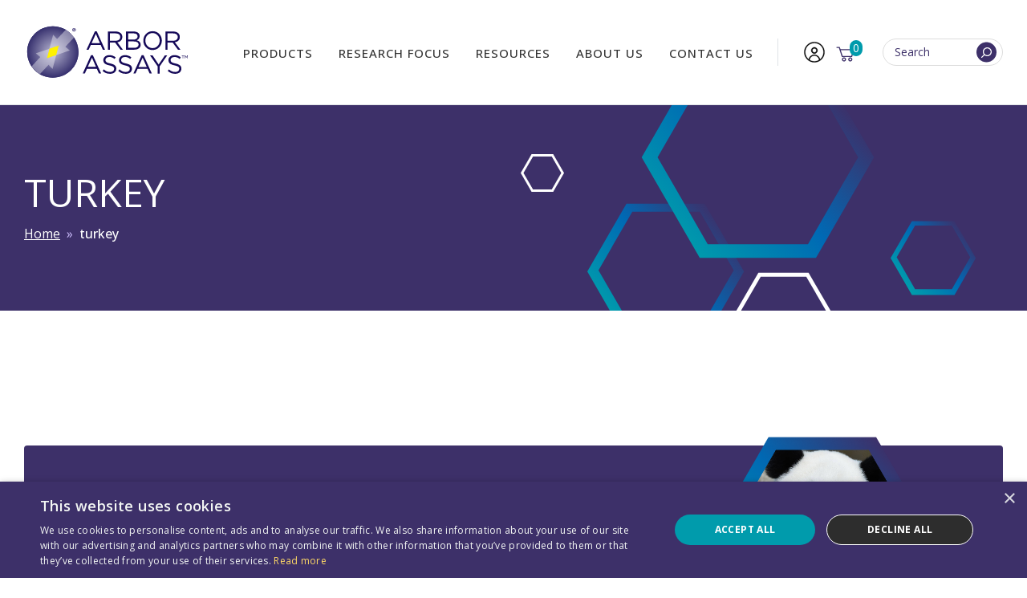

--- FILE ---
content_type: text/html; charset=UTF-8
request_url: https://www.arborassays.com/keywords/turkey/
body_size: 55162
content:
<!DOCTYPE html>
<!--[if lt IE 7 ]> <html lang="en" class="no-js ie6"> <![endif]-->
<!--[if IE 7 ]>	<html lang="en" class="no-js ie7"> <![endif]-->
<!--[if IE 8 ]>	<html lang="en" class="no-js ie8"> <![endif]-->
<!--[if IE 9 ]>	<html lang="en" class="no-js ie9"> <![endif]-->
<!--[if (gt IE 9)|!(IE)]><!--><html lang="en-US" class="no-js"><!--<![endif]-->
<head><script>(function(w,i,g){w[g]=w[g]||[];if(typeof w[g].push=='function')w[g].push(i)})
(window,'AW-1010897699','google_tags_first_party');</script><script async src="/9ut8/"></script>
			<script>
				window.dataLayer = window.dataLayer || [];
				function gtag(){dataLayer.push(arguments);}
				gtag('js', new Date());
				gtag('set', 'developer_id.dY2E1Nz', true);
				
			</script>
			

	<meta charset="UTF-8">
<script type="text/javascript">
/* <![CDATA[ */
var gform;gform||(document.addEventListener("gform_main_scripts_loaded",function(){gform.scriptsLoaded=!0}),document.addEventListener("gform/theme/scripts_loaded",function(){gform.themeScriptsLoaded=!0}),window.addEventListener("DOMContentLoaded",function(){gform.domLoaded=!0}),gform={domLoaded:!1,scriptsLoaded:!1,themeScriptsLoaded:!1,isFormEditor:()=>"function"==typeof InitializeEditor,callIfLoaded:function(o){return!(!gform.domLoaded||!gform.scriptsLoaded||!gform.themeScriptsLoaded&&!gform.isFormEditor()||(gform.isFormEditor()&&console.warn("The use of gform.initializeOnLoaded() is deprecated in the form editor context and will be removed in Gravity Forms 3.1."),o(),0))},initializeOnLoaded:function(o){gform.callIfLoaded(o)||(document.addEventListener("gform_main_scripts_loaded",()=>{gform.scriptsLoaded=!0,gform.callIfLoaded(o)}),document.addEventListener("gform/theme/scripts_loaded",()=>{gform.themeScriptsLoaded=!0,gform.callIfLoaded(o)}),window.addEventListener("DOMContentLoaded",()=>{gform.domLoaded=!0,gform.callIfLoaded(o)}))},hooks:{action:{},filter:{}},addAction:function(o,r,e,t){gform.addHook("action",o,r,e,t)},addFilter:function(o,r,e,t){gform.addHook("filter",o,r,e,t)},doAction:function(o){gform.doHook("action",o,arguments)},applyFilters:function(o){return gform.doHook("filter",o,arguments)},removeAction:function(o,r){gform.removeHook("action",o,r)},removeFilter:function(o,r,e){gform.removeHook("filter",o,r,e)},addHook:function(o,r,e,t,n){null==gform.hooks[o][r]&&(gform.hooks[o][r]=[]);var d=gform.hooks[o][r];null==n&&(n=r+"_"+d.length),gform.hooks[o][r].push({tag:n,callable:e,priority:t=null==t?10:t})},doHook:function(r,o,e){var t;if(e=Array.prototype.slice.call(e,1),null!=gform.hooks[r][o]&&((o=gform.hooks[r][o]).sort(function(o,r){return o.priority-r.priority}),o.forEach(function(o){"function"!=typeof(t=o.callable)&&(t=window[t]),"action"==r?t.apply(null,e):e[0]=t.apply(null,e)})),"filter"==r)return e[0]},removeHook:function(o,r,t,n){var e;null!=gform.hooks[o][r]&&(e=(e=gform.hooks[o][r]).filter(function(o,r,e){return!!(null!=n&&n!=o.tag||null!=t&&t!=o.priority)}),gform.hooks[o][r]=e)}});
/* ]]> */
</script>

	<meta name="viewport" content="width=device-width, initial-scale=1">

	<link rel="profile" href="https://gmpg.org/xfn/11">
	<link rel="pingback" href="https://www.arborassays.com/xmlrpc.php" >

	<!--[if lte IE 9]>
		<script src="https://www.arborassays.com/wp-content/themes/arbor-assays-blocks/assets/js/legacy/html5shiv.js"></script>
		<script src="https://www.arborassays.com/wp-content/themes/arbor-assays-blocks/assets/js/legacy/css3-mediaqueries.js"></script>
	<![endif]-->


	<script>
	    document.documentElement.className =
	    document.documentElement.className.replace("no-js","js");
	</script>

	<meta name='robots' content='index, follow, max-image-preview:large, max-snippet:-1, max-video-preview:-1' />
<script type="text/javascript">
/* <![CDATA[ */
window.dataLayer = window.dataLayer || [];
window.gtag = window.gtag || function(){dataLayer.push(arguments);};
gtag('consent','default',{"ad_storage":"denied","analytics_storage":"denied","ad_user_data":"denied","ad_personalization":"denied","functionality_storage":"granted","personalization_storage":"denied","security_storage":"granted","wait_for_update":500});
gtag('set','developer_id.dMmY1Mm',true);
gtag('set','ads_data_redaction',true);
/* ]]> */
</script>
<script type="text/javascript" charset="UTF-8" data-cs-platform="wordpress" src="https://cdn.cookie-script.com/s/62b34e73ea1d4c834870ceb2a3027ec0.js" id="cookie_script-js-with"></script>
<!-- Google Tag Manager for WordPress by gtm4wp.com -->
<script data-cfasync="false" data-pagespeed-no-defer>
	var gtm4wp_datalayer_name = "dataLayer";
	var dataLayer = dataLayer || [];
	const gtm4wp_use_sku_instead = 0;
	const gtm4wp_currency = 'USD';
	const gtm4wp_product_per_impression = 10;
	const gtm4wp_clear_ecommerce = false;
	const gtm4wp_datalayer_max_timeout = 2000;
</script>
<!-- End Google Tag Manager for WordPress by gtm4wp.com -->
	<!-- This site is optimized with the Yoast SEO plugin v26.7 - https://yoast.com/wordpress/plugins/seo/ -->
	<title>turkey Archives &#8211; Arbor Assays</title>
	<link rel="canonical" href="https://www.arborassays.com/keywords/turkey/" />
	<meta property="og:locale" content="en_US" />
	<meta property="og:type" content="article" />
	<meta property="og:title" content="turkey Archives &#8211; Arbor Assays" />
	<meta property="og:url" content="https://www.arborassays.com/keywords/turkey/" />
	<meta property="og:site_name" content="Arbor Assays" />
	<meta property="og:image" content="https://www.arborassays.com/wp-content/uploads/2024/04/AA-Web-Card3.png" />
	<meta property="og:image:width" content="1200" />
	<meta property="og:image:height" content="675" />
	<meta property="og:image:type" content="image/png" />
	<script type="application/ld+json" class="yoast-schema-graph">{"@context":"https://schema.org","@graph":[{"@type":"CollectionPage","@id":"https://www.arborassays.com/keywords/turkey/","url":"https://www.arborassays.com/keywords/turkey/","name":"turkey Archives &#8211; Arbor Assays","isPartOf":{"@id":"https://www.arborassays.com/#website"},"inLanguage":"en-US"},{"@type":"WebSite","@id":"https://www.arborassays.com/#website","url":"https://www.arborassays.com/","name":"Arbor Assays","description":"ELISA Kits, Detection Assays, &amp; more","publisher":{"@id":"https://www.arborassays.com/#organization"},"potentialAction":[{"@type":"SearchAction","target":{"@type":"EntryPoint","urlTemplate":"https://www.arborassays.com/?s={search_term_string}"},"query-input":{"@type":"PropertyValueSpecification","valueRequired":true,"valueName":"search_term_string"}}],"inLanguage":"en-US"},{"@type":"Organization","@id":"https://www.arborassays.com/#organization","name":"Arbor Assays","url":"https://www.arborassays.com/","logo":{"@type":"ImageObject","inLanguage":"en-US","@id":"https://www.arborassays.com/#/schema/logo/image/","url":"https://www.arborassays.com/wp-content/uploads/2021/01/AA-Logo-Horizontal@2x.png","contentUrl":"https://www.arborassays.com/wp-content/uploads/2021/01/AA-Logo-Horizontal@2x.png","width":468,"height":150,"caption":"Arbor Assays"},"image":{"@id":"https://www.arborassays.com/#/schema/logo/image/"},"sameAs":["https://www.facebook.com/Arbor-Assays-136774719702258/","https://x.com/ArborAssays","https://www.linkedin.com/company/arbor-assays"]}]}</script>
	<!-- / Yoast SEO plugin. -->


<link rel='dns-prefetch' href='//js.hs-scripts.com' />
<link rel='dns-prefetch' href='//www.google.com' />
<link rel='dns-prefetch' href='//fonts.googleapis.com' />
<link rel="alternate" type="application/rss+xml" title="Arbor Assays &raquo; Feed" href="https://www.arborassays.com/feed/" />
<link rel="alternate" type="application/rss+xml" title="Arbor Assays &raquo; Comments Feed" href="https://www.arborassays.com/comments/feed/" />
<link rel="alternate" type="application/rss+xml" title="Arbor Assays &raquo; turkey Keyword Feed" href="https://www.arborassays.com/keywords/turkey/feed/" />
<style id='wp-img-auto-sizes-contain-inline-css' type='text/css'>
img:is([sizes=auto i],[sizes^="auto," i]){contain-intrinsic-size:3000px 1500px}
/*# sourceURL=wp-img-auto-sizes-contain-inline-css */
</style>
<link rel='stylesheet' id='google-font-css' href='//fonts.googleapis.com/css2?family=Open+Sans:ital,wght@0,300..800;1,300..800&#038;display=swap' type='text/css' media='all' />
<link rel='stylesheet' id='fontawesome-css' href='https://www.arborassays.com/wp-content/themes/arbor-assays-blocks/assets/fontawesome/css/all.css?ver=1.0' type='text/css' media='all' />
<link rel='stylesheet' id='global-css' href='https://www.arborassays.com/wp-content/themes/arbor-assays-blocks/assets/css/style.css?v=1766067478&#038;ver=1.0' type='text/css' media='all' />
<link rel='stylesheet' id='main-styles-css' href='https://www.arborassays.com/wp-content/themes/arbor-assays-blocks/style.css?ver=1.0' type='text/css' media='all' />
<style id='wp-emoji-styles-inline-css' type='text/css'>

	img.wp-smiley, img.emoji {
		display: inline !important;
		border: none !important;
		box-shadow: none !important;
		height: 1em !important;
		width: 1em !important;
		margin: 0 0.07em !important;
		vertical-align: -0.1em !important;
		background: none !important;
		padding: 0 !important;
	}
/*# sourceURL=wp-emoji-styles-inline-css */
</style>
<style id='wp-block-library-inline-css' type='text/css'>
:root{--wp-block-synced-color:#7a00df;--wp-block-synced-color--rgb:122,0,223;--wp-bound-block-color:var(--wp-block-synced-color);--wp-editor-canvas-background:#ddd;--wp-admin-theme-color:#007cba;--wp-admin-theme-color--rgb:0,124,186;--wp-admin-theme-color-darker-10:#006ba1;--wp-admin-theme-color-darker-10--rgb:0,107,160.5;--wp-admin-theme-color-darker-20:#005a87;--wp-admin-theme-color-darker-20--rgb:0,90,135;--wp-admin-border-width-focus:2px}@media (min-resolution:192dpi){:root{--wp-admin-border-width-focus:1.5px}}.wp-element-button{cursor:pointer}:root .has-very-light-gray-background-color{background-color:#eee}:root .has-very-dark-gray-background-color{background-color:#313131}:root .has-very-light-gray-color{color:#eee}:root .has-very-dark-gray-color{color:#313131}:root .has-vivid-green-cyan-to-vivid-cyan-blue-gradient-background{background:linear-gradient(135deg,#00d084,#0693e3)}:root .has-purple-crush-gradient-background{background:linear-gradient(135deg,#34e2e4,#4721fb 50%,#ab1dfe)}:root .has-hazy-dawn-gradient-background{background:linear-gradient(135deg,#faaca8,#dad0ec)}:root .has-subdued-olive-gradient-background{background:linear-gradient(135deg,#fafae1,#67a671)}:root .has-atomic-cream-gradient-background{background:linear-gradient(135deg,#fdd79a,#004a59)}:root .has-nightshade-gradient-background{background:linear-gradient(135deg,#330968,#31cdcf)}:root .has-midnight-gradient-background{background:linear-gradient(135deg,#020381,#2874fc)}:root{--wp--preset--font-size--normal:16px;--wp--preset--font-size--huge:42px}.has-regular-font-size{font-size:1em}.has-larger-font-size{font-size:2.625em}.has-normal-font-size{font-size:var(--wp--preset--font-size--normal)}.has-huge-font-size{font-size:var(--wp--preset--font-size--huge)}.has-text-align-center{text-align:center}.has-text-align-left{text-align:left}.has-text-align-right{text-align:right}.has-fit-text{white-space:nowrap!important}#end-resizable-editor-section{display:none}.aligncenter{clear:both}.items-justified-left{justify-content:flex-start}.items-justified-center{justify-content:center}.items-justified-right{justify-content:flex-end}.items-justified-space-between{justify-content:space-between}.screen-reader-text{border:0;clip-path:inset(50%);height:1px;margin:-1px;overflow:hidden;padding:0;position:absolute;width:1px;word-wrap:normal!important}.screen-reader-text:focus{background-color:#ddd;clip-path:none;color:#444;display:block;font-size:1em;height:auto;left:5px;line-height:normal;padding:15px 23px 14px;text-decoration:none;top:5px;width:auto;z-index:100000}html :where(.has-border-color){border-style:solid}html :where([style*=border-top-color]){border-top-style:solid}html :where([style*=border-right-color]){border-right-style:solid}html :where([style*=border-bottom-color]){border-bottom-style:solid}html :where([style*=border-left-color]){border-left-style:solid}html :where([style*=border-width]){border-style:solid}html :where([style*=border-top-width]){border-top-style:solid}html :where([style*=border-right-width]){border-right-style:solid}html :where([style*=border-bottom-width]){border-bottom-style:solid}html :where([style*=border-left-width]){border-left-style:solid}html :where(img[class*=wp-image-]){height:auto;max-width:100%}:where(figure){margin:0 0 1em}html :where(.is-position-sticky){--wp-admin--admin-bar--position-offset:var(--wp-admin--admin-bar--height,0px)}@media screen and (max-width:600px){html :where(.is-position-sticky){--wp-admin--admin-bar--position-offset:0px}}

/*# sourceURL=wp-block-library-inline-css */
</style><link rel='stylesheet' id='wc-blocks-style-css' href='https://www.arborassays.com/wp-content/plugins/woocommerce/assets/client/blocks/wc-blocks.css?ver=wc-9.8.6' type='text/css' media='all' />
<style id='global-styles-inline-css' type='text/css'>
:root{--wp--preset--aspect-ratio--square: 1;--wp--preset--aspect-ratio--4-3: 4/3;--wp--preset--aspect-ratio--3-4: 3/4;--wp--preset--aspect-ratio--3-2: 3/2;--wp--preset--aspect-ratio--2-3: 2/3;--wp--preset--aspect-ratio--16-9: 16/9;--wp--preset--aspect-ratio--9-16: 9/16;--wp--preset--color--black: #000000;--wp--preset--color--cyan-bluish-gray: #abb8c3;--wp--preset--color--white: #ffffff;--wp--preset--color--pale-pink: #f78da7;--wp--preset--color--vivid-red: #cf2e2e;--wp--preset--color--luminous-vivid-orange: #ff6900;--wp--preset--color--luminous-vivid-amber: #fcb900;--wp--preset--color--light-green-cyan: #7bdcb5;--wp--preset--color--vivid-green-cyan: #00d084;--wp--preset--color--pale-cyan-blue: #8ed1fc;--wp--preset--color--vivid-cyan-blue: #0693e3;--wp--preset--color--vivid-purple: #9b51e0;--wp--preset--color--primary: #3D3069;--wp--preset--color--secondary: #009BAC;--wp--preset--color--tertiary: #614EA4;--wp--preset--color--quaternary: #E7EDF4;--wp--preset--color--light-purple: #CDBEFD;--wp--preset--color--lighter-purple: #F9F8FF;--wp--preset--color--dark-blue: #013B71;--wp--preset--color--off-white: #efefef;--wp--preset--color--neutral: #444444;--wp--preset--color--dark: #000000;--wp--preset--color--textcolor: #1E1E1E;--wp--preset--color--lighttextcolor: #666666;--wp--preset--color--lightgray: #DFE3E6;--wp--preset--color--transparent: transparent;--wp--preset--gradient--vivid-cyan-blue-to-vivid-purple: linear-gradient(135deg,rgb(6,147,227) 0%,rgb(155,81,224) 100%);--wp--preset--gradient--light-green-cyan-to-vivid-green-cyan: linear-gradient(135deg,rgb(122,220,180) 0%,rgb(0,208,130) 100%);--wp--preset--gradient--luminous-vivid-amber-to-luminous-vivid-orange: linear-gradient(135deg,rgb(252,185,0) 0%,rgb(255,105,0) 100%);--wp--preset--gradient--luminous-vivid-orange-to-vivid-red: linear-gradient(135deg,rgb(255,105,0) 0%,rgb(207,46,46) 100%);--wp--preset--gradient--very-light-gray-to-cyan-bluish-gray: linear-gradient(135deg,rgb(238,238,238) 0%,rgb(169,184,195) 100%);--wp--preset--gradient--cool-to-warm-spectrum: linear-gradient(135deg,rgb(74,234,220) 0%,rgb(151,120,209) 20%,rgb(207,42,186) 40%,rgb(238,44,130) 60%,rgb(251,105,98) 80%,rgb(254,248,76) 100%);--wp--preset--gradient--blush-light-purple: linear-gradient(135deg,rgb(255,206,236) 0%,rgb(152,150,240) 100%);--wp--preset--gradient--blush-bordeaux: linear-gradient(135deg,rgb(254,205,165) 0%,rgb(254,45,45) 50%,rgb(107,0,62) 100%);--wp--preset--gradient--luminous-dusk: linear-gradient(135deg,rgb(255,203,112) 0%,rgb(199,81,192) 50%,rgb(65,88,208) 100%);--wp--preset--gradient--pale-ocean: linear-gradient(135deg,rgb(255,245,203) 0%,rgb(182,227,212) 50%,rgb(51,167,181) 100%);--wp--preset--gradient--electric-grass: linear-gradient(135deg,rgb(202,248,128) 0%,rgb(113,206,126) 100%);--wp--preset--gradient--midnight: linear-gradient(135deg,rgb(2,3,129) 0%,rgb(40,116,252) 100%);--wp--preset--gradient--hero-gradient: linear-gradient(to bottom, rgba(32,20,82,1) 0%,rgba(34,22,86,1) 10%,rgba(35,24,84,1) 11%,rgba(35,23,87,1) 11%,rgba(36,25,91,1) 21%,rgba(37,26,94,1) 21%,rgba(37,26,92,1) 23%,rgba(38,27,95,1) 23%,rgba(37,28,93,1) 23%,rgba(38,29,96,1) 24%,rgba(39,28,96,1) 26%,rgba(37,30,98,1) 26%,rgba(38,31,99,1) 29%,rgba(39,32,102,1) 29%,rgba(38,31,101,1) 31%,rgba(41,34,104,1) 32%,rgba(43,33,106,1) 35%,rgba(41,35,107,1) 35%,rgba(43,37,109,1) 39%,rgba(43,36,113,1) 39%,rgba(45,37,114,1) 40%,rgba(43,37,111,1) 42%,rgba(44,39,113,1) 42%,rgba(42,38,112,1) 43%,rgba(43,40,116,1) 44%,rgba(44,40,116,1) 46%,rgba(47,40,117,1) 46%,rgba(44,41,118,1) 48%,rgba(47,42,122,1) 52%,rgba(46,42,119,1) 52%,rgba(48,44,123,1) 53%,rgba(45,44,122,1) 53%,rgba(48,45,122,1) 55%,rgba(48,45,126,1) 55%,rgba(49,46,126,1) 66%,rgba(48,45,122,1) 67%,rgba(49,46,125,1) 67%,rgba(52,45,125,1) 67%,rgba(50,46,123,1) 68%,rgba(53,46,124,1) 69%,rgba(49,46,123,1) 69%,rgba(54,47,124,1) 69%,rgba(53,44,123,1) 69%,rgba(50,46,122,1) 70%,rgba(53,46,124,1) 70%,rgba(53,45,120,1) 71%,rgba(53,47,121,1) 72%,rgba(55,49,123,1) 73%,rgba(53,47,121,1) 73%,rgba(53,47,121,1) 73%,rgba(52,46,118,1) 73%,rgba(57,47,120,1) 73%,rgba(58,47,116,1) 81%,rgba(58,47,113,1) 81%,rgba(58,47,113,1) 82%,rgba(60,47,116,1) 83%,rgba(58,47,113,1) 83%,rgba(60,48,114,1) 84%,rgba(59,47,111,1) 85%,rgba(62,48,109,1) 92%,rgba(60,49,105,1) 92%,rgba(62,48,107,1) 92%,rgba(62,48,107,1) 98%,rgba(60,47,103,1) 99%,rgba(60,49,107,1) 99%,rgba(60,47,103,1) 100%,rgba(61,48,104,1) 100%,rgba(36,103,183,1) 100%);--wp--preset--gradient--primary-to-transparent: linear-gradient(0deg, #3D3069 0%, transparent 100%);--wp--preset--gradient--transparent-to-primary: linear-gradient(0deg, transparent 0%, #3D3069 100%);--wp--preset--gradient--secondary-to-transparent: linear-gradient(0deg, #009BAC 0%, transparent 100%);--wp--preset--gradient--transparent-to-secondary: linear-gradient(0deg, transparent 0%, #009BAC 100%);--wp--preset--gradient--tertiary-to-transparent: linear-gradient(0deg, #614EA4 0%, transparent 100%);--wp--preset--gradient--transparent-to-tertiary: linear-gradient(0deg, transparent 0%, #614EA4 100%);--wp--preset--gradient--quinary-to-transparent: linear-gradient(0deg, #CDBEFD 0%, transparent 100%);--wp--preset--gradient--transparent-to-quinary: linear-gradient(0deg, transparent -100%, #CDBEFD 70%);--wp--preset--gradient--black-to-transparent: linear-gradient(0deg, #000 0%, transparent 100%);--wp--preset--gradient--transparent-to-black: linear-gradient(0deg, transparent 0%, #000 100%);--wp--preset--gradient--white-to-transparent: linear-gradient(0deg, #fff 0%, transparent 100%);--wp--preset--gradient--transparent-to-white: linear-gradient(0deg, transparent 0%, #fff 100%);--wp--preset--font-size--small: 13px;--wp--preset--font-size--medium: 20px;--wp--preset--font-size--large: 36px;--wp--preset--font-size--x-large: 42px;--wp--preset--spacing--20: 0.44rem;--wp--preset--spacing--30: 0.67rem;--wp--preset--spacing--40: 1rem;--wp--preset--spacing--50: 1.5rem;--wp--preset--spacing--60: 2.25rem;--wp--preset--spacing--70: 3.38rem;--wp--preset--spacing--80: 5.06rem;--wp--preset--shadow--natural: 6px 6px 9px rgba(0, 0, 0, 0.2);--wp--preset--shadow--deep: 12px 12px 50px rgba(0, 0, 0, 0.4);--wp--preset--shadow--sharp: 6px 6px 0px rgba(0, 0, 0, 0.2);--wp--preset--shadow--outlined: 6px 6px 0px -3px rgb(255, 255, 255), 6px 6px rgb(0, 0, 0);--wp--preset--shadow--crisp: 6px 6px 0px rgb(0, 0, 0);}p{--wp--preset--font-size--default: 1.8rem;--wp--preset--font-size--xlarge: 3.2rem;}.wp-block-heading{--wp--preset--font-size--default: 1.8rem;--wp--preset--font-size--middle: 2.4rem;--wp--preset--font-size--medium-large: 4.8rem;--wp--preset--font-size--larger: 8rem;--wp--preset--font-size--xx-large: 12.4rem;--wp--preset--font-size--xxx-large: 15.4rem;}:root { --wp--style--global--content-size: 1350px;--wp--style--global--wide-size: 1480px; }:where(body) { margin: 0; }.wp-site-blocks > .alignleft { float: left; margin-right: 2em; }.wp-site-blocks > .alignright { float: right; margin-left: 2em; }.wp-site-blocks > .aligncenter { justify-content: center; margin-left: auto; margin-right: auto; }:where(.wp-site-blocks) > * { margin-block-start: 24px; margin-block-end: 0; }:where(.wp-site-blocks) > :first-child { margin-block-start: 0; }:where(.wp-site-blocks) > :last-child { margin-block-end: 0; }:root { --wp--style--block-gap: 24px; }:root :where(.is-layout-flow) > :first-child{margin-block-start: 0;}:root :where(.is-layout-flow) > :last-child{margin-block-end: 0;}:root :where(.is-layout-flow) > *{margin-block-start: 24px;margin-block-end: 0;}:root :where(.is-layout-constrained) > :first-child{margin-block-start: 0;}:root :where(.is-layout-constrained) > :last-child{margin-block-end: 0;}:root :where(.is-layout-constrained) > *{margin-block-start: 24px;margin-block-end: 0;}:root :where(.is-layout-flex){gap: 24px;}:root :where(.is-layout-grid){gap: 24px;}.is-layout-flow > .alignleft{float: left;margin-inline-start: 0;margin-inline-end: 2em;}.is-layout-flow > .alignright{float: right;margin-inline-start: 2em;margin-inline-end: 0;}.is-layout-flow > .aligncenter{margin-left: auto !important;margin-right: auto !important;}.is-layout-constrained > .alignleft{float: left;margin-inline-start: 0;margin-inline-end: 2em;}.is-layout-constrained > .alignright{float: right;margin-inline-start: 2em;margin-inline-end: 0;}.is-layout-constrained > .aligncenter{margin-left: auto !important;margin-right: auto !important;}.is-layout-constrained > :where(:not(.alignleft):not(.alignright):not(.alignfull)){max-width: var(--wp--style--global--content-size);margin-left: auto !important;margin-right: auto !important;}.is-layout-constrained > .alignwide{max-width: var(--wp--style--global--wide-size);}body .is-layout-flex{display: flex;}.is-layout-flex{flex-wrap: wrap;align-items: center;}.is-layout-flex > :is(*, div){margin: 0;}body .is-layout-grid{display: grid;}.is-layout-grid > :is(*, div){margin: 0;}body{padding-top: 0px;padding-right: 0px;padding-bottom: 0px;padding-left: 0px;}a:where(:not(.wp-element-button)){text-decoration: underline;}:root :where(.wp-element-button, .wp-block-button__link){background-color: #32373c;border-width: 0;color: #fff;font-family: inherit;font-size: inherit;font-style: inherit;font-weight: inherit;letter-spacing: inherit;line-height: inherit;padding-top: calc(0.667em + 2px);padding-right: calc(1.333em + 2px);padding-bottom: calc(0.667em + 2px);padding-left: calc(1.333em + 2px);text-decoration: none;text-transform: inherit;}.has-black-color{color: var(--wp--preset--color--black) !important;}.has-cyan-bluish-gray-color{color: var(--wp--preset--color--cyan-bluish-gray) !important;}.has-white-color{color: var(--wp--preset--color--white) !important;}.has-pale-pink-color{color: var(--wp--preset--color--pale-pink) !important;}.has-vivid-red-color{color: var(--wp--preset--color--vivid-red) !important;}.has-luminous-vivid-orange-color{color: var(--wp--preset--color--luminous-vivid-orange) !important;}.has-luminous-vivid-amber-color{color: var(--wp--preset--color--luminous-vivid-amber) !important;}.has-light-green-cyan-color{color: var(--wp--preset--color--light-green-cyan) !important;}.has-vivid-green-cyan-color{color: var(--wp--preset--color--vivid-green-cyan) !important;}.has-pale-cyan-blue-color{color: var(--wp--preset--color--pale-cyan-blue) !important;}.has-vivid-cyan-blue-color{color: var(--wp--preset--color--vivid-cyan-blue) !important;}.has-vivid-purple-color{color: var(--wp--preset--color--vivid-purple) !important;}.has-primary-color{color: var(--wp--preset--color--primary) !important;}.has-secondary-color{color: var(--wp--preset--color--secondary) !important;}.has-tertiary-color{color: var(--wp--preset--color--tertiary) !important;}.has-quaternary-color{color: var(--wp--preset--color--quaternary) !important;}.has-light-purple-color{color: var(--wp--preset--color--light-purple) !important;}.has-lighter-purple-color{color: var(--wp--preset--color--lighter-purple) !important;}.has-dark-blue-color{color: var(--wp--preset--color--dark-blue) !important;}.has-off-white-color{color: var(--wp--preset--color--off-white) !important;}.has-neutral-color{color: var(--wp--preset--color--neutral) !important;}.has-dark-color{color: var(--wp--preset--color--dark) !important;}.has-textcolor-color{color: var(--wp--preset--color--textcolor) !important;}.has-lighttextcolor-color{color: var(--wp--preset--color--lighttextcolor) !important;}.has-lightgray-color{color: var(--wp--preset--color--lightgray) !important;}.has-transparent-color{color: var(--wp--preset--color--transparent) !important;}.has-black-background-color{background-color: var(--wp--preset--color--black) !important;}.has-cyan-bluish-gray-background-color{background-color: var(--wp--preset--color--cyan-bluish-gray) !important;}.has-white-background-color{background-color: var(--wp--preset--color--white) !important;}.has-pale-pink-background-color{background-color: var(--wp--preset--color--pale-pink) !important;}.has-vivid-red-background-color{background-color: var(--wp--preset--color--vivid-red) !important;}.has-luminous-vivid-orange-background-color{background-color: var(--wp--preset--color--luminous-vivid-orange) !important;}.has-luminous-vivid-amber-background-color{background-color: var(--wp--preset--color--luminous-vivid-amber) !important;}.has-light-green-cyan-background-color{background-color: var(--wp--preset--color--light-green-cyan) !important;}.has-vivid-green-cyan-background-color{background-color: var(--wp--preset--color--vivid-green-cyan) !important;}.has-pale-cyan-blue-background-color{background-color: var(--wp--preset--color--pale-cyan-blue) !important;}.has-vivid-cyan-blue-background-color{background-color: var(--wp--preset--color--vivid-cyan-blue) !important;}.has-vivid-purple-background-color{background-color: var(--wp--preset--color--vivid-purple) !important;}.has-primary-background-color{background-color: var(--wp--preset--color--primary) !important;}.has-secondary-background-color{background-color: var(--wp--preset--color--secondary) !important;}.has-tertiary-background-color{background-color: var(--wp--preset--color--tertiary) !important;}.has-quaternary-background-color{background-color: var(--wp--preset--color--quaternary) !important;}.has-light-purple-background-color{background-color: var(--wp--preset--color--light-purple) !important;}.has-lighter-purple-background-color{background-color: var(--wp--preset--color--lighter-purple) !important;}.has-dark-blue-background-color{background-color: var(--wp--preset--color--dark-blue) !important;}.has-off-white-background-color{background-color: var(--wp--preset--color--off-white) !important;}.has-neutral-background-color{background-color: var(--wp--preset--color--neutral) !important;}.has-dark-background-color{background-color: var(--wp--preset--color--dark) !important;}.has-textcolor-background-color{background-color: var(--wp--preset--color--textcolor) !important;}.has-lighttextcolor-background-color{background-color: var(--wp--preset--color--lighttextcolor) !important;}.has-lightgray-background-color{background-color: var(--wp--preset--color--lightgray) !important;}.has-transparent-background-color{background-color: var(--wp--preset--color--transparent) !important;}.has-black-border-color{border-color: var(--wp--preset--color--black) !important;}.has-cyan-bluish-gray-border-color{border-color: var(--wp--preset--color--cyan-bluish-gray) !important;}.has-white-border-color{border-color: var(--wp--preset--color--white) !important;}.has-pale-pink-border-color{border-color: var(--wp--preset--color--pale-pink) !important;}.has-vivid-red-border-color{border-color: var(--wp--preset--color--vivid-red) !important;}.has-luminous-vivid-orange-border-color{border-color: var(--wp--preset--color--luminous-vivid-orange) !important;}.has-luminous-vivid-amber-border-color{border-color: var(--wp--preset--color--luminous-vivid-amber) !important;}.has-light-green-cyan-border-color{border-color: var(--wp--preset--color--light-green-cyan) !important;}.has-vivid-green-cyan-border-color{border-color: var(--wp--preset--color--vivid-green-cyan) !important;}.has-pale-cyan-blue-border-color{border-color: var(--wp--preset--color--pale-cyan-blue) !important;}.has-vivid-cyan-blue-border-color{border-color: var(--wp--preset--color--vivid-cyan-blue) !important;}.has-vivid-purple-border-color{border-color: var(--wp--preset--color--vivid-purple) !important;}.has-primary-border-color{border-color: var(--wp--preset--color--primary) !important;}.has-secondary-border-color{border-color: var(--wp--preset--color--secondary) !important;}.has-tertiary-border-color{border-color: var(--wp--preset--color--tertiary) !important;}.has-quaternary-border-color{border-color: var(--wp--preset--color--quaternary) !important;}.has-light-purple-border-color{border-color: var(--wp--preset--color--light-purple) !important;}.has-lighter-purple-border-color{border-color: var(--wp--preset--color--lighter-purple) !important;}.has-dark-blue-border-color{border-color: var(--wp--preset--color--dark-blue) !important;}.has-off-white-border-color{border-color: var(--wp--preset--color--off-white) !important;}.has-neutral-border-color{border-color: var(--wp--preset--color--neutral) !important;}.has-dark-border-color{border-color: var(--wp--preset--color--dark) !important;}.has-textcolor-border-color{border-color: var(--wp--preset--color--textcolor) !important;}.has-lighttextcolor-border-color{border-color: var(--wp--preset--color--lighttextcolor) !important;}.has-lightgray-border-color{border-color: var(--wp--preset--color--lightgray) !important;}.has-transparent-border-color{border-color: var(--wp--preset--color--transparent) !important;}.has-vivid-cyan-blue-to-vivid-purple-gradient-background{background: var(--wp--preset--gradient--vivid-cyan-blue-to-vivid-purple) !important;}.has-light-green-cyan-to-vivid-green-cyan-gradient-background{background: var(--wp--preset--gradient--light-green-cyan-to-vivid-green-cyan) !important;}.has-luminous-vivid-amber-to-luminous-vivid-orange-gradient-background{background: var(--wp--preset--gradient--luminous-vivid-amber-to-luminous-vivid-orange) !important;}.has-luminous-vivid-orange-to-vivid-red-gradient-background{background: var(--wp--preset--gradient--luminous-vivid-orange-to-vivid-red) !important;}.has-very-light-gray-to-cyan-bluish-gray-gradient-background{background: var(--wp--preset--gradient--very-light-gray-to-cyan-bluish-gray) !important;}.has-cool-to-warm-spectrum-gradient-background{background: var(--wp--preset--gradient--cool-to-warm-spectrum) !important;}.has-blush-light-purple-gradient-background{background: var(--wp--preset--gradient--blush-light-purple) !important;}.has-blush-bordeaux-gradient-background{background: var(--wp--preset--gradient--blush-bordeaux) !important;}.has-luminous-dusk-gradient-background{background: var(--wp--preset--gradient--luminous-dusk) !important;}.has-pale-ocean-gradient-background{background: var(--wp--preset--gradient--pale-ocean) !important;}.has-electric-grass-gradient-background{background: var(--wp--preset--gradient--electric-grass) !important;}.has-midnight-gradient-background{background: var(--wp--preset--gradient--midnight) !important;}.has-hero-gradient-gradient-background{background: var(--wp--preset--gradient--hero-gradient) !important;}.has-primary-to-transparent-gradient-background{background: var(--wp--preset--gradient--primary-to-transparent) !important;}.has-transparent-to-primary-gradient-background{background: var(--wp--preset--gradient--transparent-to-primary) !important;}.has-secondary-to-transparent-gradient-background{background: var(--wp--preset--gradient--secondary-to-transparent) !important;}.has-transparent-to-secondary-gradient-background{background: var(--wp--preset--gradient--transparent-to-secondary) !important;}.has-tertiary-to-transparent-gradient-background{background: var(--wp--preset--gradient--tertiary-to-transparent) !important;}.has-transparent-to-tertiary-gradient-background{background: var(--wp--preset--gradient--transparent-to-tertiary) !important;}.has-quinary-to-transparent-gradient-background{background: var(--wp--preset--gradient--quinary-to-transparent) !important;}.has-transparent-to-quinary-gradient-background{background: var(--wp--preset--gradient--transparent-to-quinary) !important;}.has-black-to-transparent-gradient-background{background: var(--wp--preset--gradient--black-to-transparent) !important;}.has-transparent-to-black-gradient-background{background: var(--wp--preset--gradient--transparent-to-black) !important;}.has-white-to-transparent-gradient-background{background: var(--wp--preset--gradient--white-to-transparent) !important;}.has-transparent-to-white-gradient-background{background: var(--wp--preset--gradient--transparent-to-white) !important;}.has-small-font-size{font-size: var(--wp--preset--font-size--small) !important;}.has-medium-font-size{font-size: var(--wp--preset--font-size--medium) !important;}.has-large-font-size{font-size: var(--wp--preset--font-size--large) !important;}.has-x-large-font-size{font-size: var(--wp--preset--font-size--x-large) !important;}p.has-default-font-size{font-size: var(--wp--preset--font-size--default) !important;}p.has-xlarge-font-size{font-size: var(--wp--preset--font-size--xlarge) !important;}.wp-block-heading.has-default-font-size{font-size: var(--wp--preset--font-size--default) !important;}.wp-block-heading.has-middle-font-size{font-size: var(--wp--preset--font-size--middle) !important;}.wp-block-heading.has-medium-large-font-size{font-size: var(--wp--preset--font-size--medium-large) !important;}.wp-block-heading.has-larger-font-size{font-size: var(--wp--preset--font-size--larger) !important;}.wp-block-heading.has-xx-large-font-size{font-size: var(--wp--preset--font-size--xx-large) !important;}.wp-block-heading.has-xxx-large-font-size{font-size: var(--wp--preset--font-size--xxx-large) !important;}
/*# sourceURL=global-styles-inline-css */
</style>

<link rel='stylesheet' id='wwp-wholesale-css' href='https://www.arborassays.com/wp-content/plugins/woocommerce-wholesale-pricing/assets/css/wwp-css-script.css?ver=1.1.0' type='text/css' media='' />
<link rel='stylesheet' id='wwp_dataTables-css' href='https://www.arborassays.com/wp-content/plugins/woocommerce-wholesale-pricing/assets/css/jquery.dataTables.min.css?ver=1.0.0' type='text/css' media='' />
<link rel='stylesheet' id='woocommerce-layout-css' href='https://www.arborassays.com/wp-content/plugins/woocommerce/assets/css/woocommerce-layout.css?ver=9.8.6' type='text/css' media='all' />
<link rel='stylesheet' id='woocommerce-smallscreen-css' href='https://www.arborassays.com/wp-content/plugins/woocommerce/assets/css/woocommerce-smallscreen.css?ver=9.8.6' type='text/css' media='only screen and (max-width: 768px)' />
<link rel='stylesheet' id='woocommerce-general-css' href='https://www.arborassays.com/wp-content/plugins/woocommerce/assets/css/woocommerce.css?ver=9.8.6' type='text/css' media='all' />
<style id='woocommerce-inline-inline-css' type='text/css'>
.woocommerce form .form-row .required { visibility: visible; }
/*# sourceURL=woocommerce-inline-inline-css */
</style>
<link rel='stylesheet' id='wpda_wpdp_public-css' href='https://www.arborassays.com/wp-content/plugins/wp-data-access/public/../assets/css/wpda_public.css?ver=5.5.64' type='text/css' media='all' />
<link rel='stylesheet' id='brands-styles-css' href='https://www.arborassays.com/wp-content/plugins/woocommerce/assets/css/brands.css?ver=9.8.6' type='text/css' media='all' />
<script type="text/javascript" src="https://www.arborassays.com/wp-includes/js/jquery/jquery.min.js?ver=3.7.1" id="jquery-core-js"></script>
<script type="text/javascript" src="https://www.arborassays.com/wp-includes/js/jquery/jquery-migrate.min.js?ver=3.4.1" id="jquery-migrate-js"></script>
<script type="text/javascript" src="https://www.arborassays.com/wp-content/plugins/woocommerce-wholesale-pricing/assets/js/jquery.dataTables.min.js?ver=1.1.0" id="wwp_dataTables-js"></script>
<script type="text/javascript" src="https://www.arborassays.com/wp-content/plugins/woocommerce/assets/js/jquery-blockui/jquery.blockUI.min.js?ver=2.7.0-wc.9.8.6" id="jquery-blockui-js" defer="defer" data-wp-strategy="defer"></script>
<script type="text/javascript" id="wc-add-to-cart-js-extra">
/* <![CDATA[ */
var wc_add_to_cart_params = {"ajax_url":"/wp-admin/admin-ajax.php","wc_ajax_url":"/?wc-ajax=%%endpoint%%","i18n_view_cart":"View cart","cart_url":"https://www.arborassays.com/cart/","is_cart":"","cart_redirect_after_add":"no"};
//# sourceURL=wc-add-to-cart-js-extra
/* ]]> */
</script>
<script type="text/javascript" src="https://www.arborassays.com/wp-content/plugins/woocommerce/assets/js/frontend/add-to-cart.min.js?ver=9.8.6" id="wc-add-to-cart-js" defer="defer" data-wp-strategy="defer"></script>
<script type="text/javascript" src="https://www.arborassays.com/wp-content/plugins/woocommerce/assets/js/js-cookie/js.cookie.min.js?ver=2.1.4-wc.9.8.6" id="js-cookie-js" defer="defer" data-wp-strategy="defer"></script>
<script type="text/javascript" id="woocommerce-js-extra">
/* <![CDATA[ */
var woocommerce_params = {"ajax_url":"/wp-admin/admin-ajax.php","wc_ajax_url":"/?wc-ajax=%%endpoint%%","i18n_password_show":"Show password","i18n_password_hide":"Hide password"};
//# sourceURL=woocommerce-js-extra
/* ]]> */
</script>
<script type="text/javascript" src="https://www.arborassays.com/wp-content/plugins/woocommerce/assets/js/frontend/woocommerce.min.js?ver=9.8.6" id="woocommerce-js" defer="defer" data-wp-strategy="defer"></script>
<script type="text/javascript" src="https://www.arborassays.com/wp-includes/js/underscore.min.js?ver=1.13.7" id="underscore-js"></script>
<script type="text/javascript" src="https://www.arborassays.com/wp-includes/js/backbone.min.js?ver=1.6.0" id="backbone-js"></script>
<script type="text/javascript" id="wp-api-request-js-extra">
/* <![CDATA[ */
var wpApiSettings = {"root":"https://www.arborassays.com/wp-json/","nonce":"65d42c765f","versionString":"wp/v2/"};
//# sourceURL=wp-api-request-js-extra
/* ]]> */
</script>
<script type="text/javascript" src="https://www.arborassays.com/wp-includes/js/api-request.min.js?ver=6.9" id="wp-api-request-js"></script>
<script type="text/javascript" src="https://www.arborassays.com/wp-includes/js/wp-api.min.js?ver=6.9" id="wp-api-js"></script>
<script type="text/javascript" id="wpda_rest_api-js-extra">
/* <![CDATA[ */
var wpdaApiSettings = {"path":"wpda"};
//# sourceURL=wpda_rest_api-js-extra
/* ]]> */
</script>
<script type="text/javascript" src="https://www.arborassays.com/wp-content/plugins/wp-data-access/public/../assets/js/wpda_rest_api.js?ver=5.5.64" id="wpda_rest_api-js"></script>
<link rel="https://api.w.org/" href="https://www.arborassays.com/wp-json/" /><link rel="alternate" title="JSON" type="application/json" href="https://www.arborassays.com/wp-json/wp/v2/keywords/703" /><link rel="EditURI" type="application/rsd+xml" title="RSD" href="https://www.arborassays.com/xmlrpc.php?rsd" />
<meta name="generator" content="WordPress 6.9" />
<meta name="generator" content="WooCommerce 9.8.6" />
<meta name="cdp-version" content="1.5.0" />			<!-- DO NOT COPY THIS SNIPPET! Start of Page Analytics Tracking for HubSpot WordPress plugin v11.3.37-->
			<script class="hsq-set-content-id" data-content-id="listing-page">
				var _hsq = _hsq || [];
				_hsq.push(["setContentType", "listing-page"]);
			</script>
			<!-- DO NOT COPY THIS SNIPPET! End of Page Analytics Tracking for HubSpot WordPress plugin -->
						<style type="text/css">
				p.user_not_wholesale {
					text-align: center;
				}
				p.user_not_wholesale a {
					text-decoration: none;
					border: 2px solid #333;
					color: #333;
					padding: 10px 60px;
				}
			</style>
			
<!-- Google Tag Manager for WordPress by gtm4wp.com -->
<!-- GTM Container placement set to automatic -->
<script data-cfasync="false" data-pagespeed-no-defer>
	var dataLayer_content = {"pagePostType":false,"pagePostType2":"tax-","pageCategory":[]};
	dataLayer.push( dataLayer_content );
</script>
<script data-cfasync="false" data-pagespeed-no-defer>
(function(w,d,s,l,i){w[l]=w[l]||[];w[l].push({'gtm.start':
new Date().getTime(),event:'gtm.js'});var f=d.getElementsByTagName(s)[0],
j=d.createElement(s),dl=l!='dataLayer'?'&l='+l:'';j.async=true;j.src=
'//gtag.arborassays.com/gtm.js?id='+i+dl;f.parentNode.insertBefore(j,f);
})(window,document,'script','dataLayer','GTM-W4NT543');
</script>
<!-- End Google Tag Manager for WordPress by gtm4wp.com --><link rel="preload" href="//fonts.googleapis.com/css2?family=Open+Sans:ital,wght@0,300..800;1,300..800&amp;display=swap" as="font"><link rel="preload" href="https://www.arborassays.com/wp-content/themes/arbor-assays-blocks/assets/fontawesome/css/all.css" as="font"><link rel="dns-prefetch" href="//fonts.gstatic.com"><link rel="dns-prefetch" href="//gtag.arborassays.com"><link rel="dns-prefetch" href="//google-analytics.com"><!-- Add your GTM-XXXXXXX to the general settings to install Google Tag Manager -->    <script type="text/javascript">
        searchData = [{"title":"MTEtS2V0b3Rlc3Rvc3Rlcm9uZSBFTElTQSBLaXQgKEswNzktSCk=","url":"aHR0cHM6Ly93d3cuYXJib3Jhc3NheXMuY29tL3Byb2R1Y3QvMTEta2V0b3Rlc3Rvc3Rlcm9uZS1lbGlzYS1raXQv","keywords":"SzA3OQ=="},{"title":"MiYjODI0MjssMyYjODI0MjstQ3ljbGljIEdBTVAgRUxJU0EgS2l0IChLMDY3LUgp","url":"aHR0cHM6Ly93d3cuYXJib3Jhc3NheXMuY29tL3Byb2R1Y3QvY3ljbGljLWdhbXAtZWlhLWtpdC8=","keywords":"Y0dBTVA="},{"title":"MiYjODI0MjssMyYjODI0MjstQ3ljbGljIEdBTVAgU1RJTkctQmFzZWQgRlJFVCBEZXRlY3Rpb24gS2l0IChLMDgxLUYp","url":"aHR0cHM6Ly93d3cuYXJib3Jhc3NheXMuY29tL3Byb2R1Y3QvMjMtY3ljbGljLWdhbXAtc3RpbmctYmFzZWQtZnJldC1kZXRlY3Rpb24ta2l0Lw==","keywords":"Y3ljbGlj"},{"title":"MjAtSHlkcm94eWVjZHlzb25lIEVMSVNBIEtpdCAoSzA2Ni1IKQ==","url":"aHR0cHM6Ly93d3cuYXJib3Jhc3NheXMuY29tL3Byb2R1Y3QvMjAtaHlkcm94eWVjZHlzb25lLWVpYS1raXQv","keywords":"MjAtSHlkcm8="},{"title":"MyYjODI0MjssMyYjODI0MjstQ3ljbGljIEdBTVAgRUxJU0EgS2l0IChLMDczLUgp","url":"aHR0cHM6Ly93d3cuYXJib3Jhc3NheXMuY29tL3Byb2R1Y3QvazA3M2gtY3ljbGljLWdhbXAtZWlhLWtpdC8=","keywords":"MyczJw=="},{"title":"QWNldHlsY2hvbGluZXN0ZXJhc2UgKEFDaEUpIEZsdW9yZXNjZW50IEFjdGl2aXR5IEtpdCAoSzAxNS1GMSk=","url":"aHR0cHM6Ly93d3cuYXJib3Jhc3NheXMuY29tL3Byb2R1Y3QvYWNldHlsY2hvbGluZXN0ZXJhc2UtZmx1b3Jlc2NlbnQtYWN0aXZpdHkta2l0Lw==","keywords":"Y2hvbGluZXN0ZXJhc2U="},{"title":"QWRyZW5vY29ydGljb3Ryb3BpYyBIb3Jtb25lIChBQ1RIKSBFTElTQSBLaXQgKEswNzItSCk=","url":"aHR0cHM6Ly93d3cuYXJib3Jhc3NheXMuY29tL3Byb2R1Y3QvYWN0aC1lbGlzYS1raXQv","keywords":"SzA3Mi1I"},{"title":"QWxkb3N0ZXJvbmUgRUxJU0EgS2l0IChLMDUyLUgp","url":"aHR0cHM6Ly93d3cuYXJib3Jhc3NheXMuY29tL3Byb2R1Y3QvYWxkb3N0ZXJvbmUtZWxpc2Eta2l0Lw==","keywords":"ZWxlY3Ryb2NvcnRpbg=="},{"title":"QWxsb3ByZWduYW5vbG9uZSBFTElTQSBLaXQgKEswNjEtSCk=","url":"aHR0cHM6Ly93d3cuYXJib3Jhc3NheXMuY29tL3Byb2R1Y3QvYWxsb3ByZWduYW5vbG9uZS1laWEta2l0LW1vbm9jbG9uYWwtYW50aWJvZHktYmFzZWQv","keywords":"VEhQUk9H"},{"title":"QW5kcm9zdGVuZWRpb25lIEVMSVNBIEtpdCAoSzA3MC1IKQ==","url":"aHR0cHM6Ly93d3cuYXJib3Jhc3NheXMuY29tL3Byb2R1Y3QvYW5kcm9zdGVuZWRpb25lLWVpYS1raXQv","keywords":"SzA3MA=="},{"title":"QXJnPHN1cD44PC9zdXA+LVZhc29wcmVzc2luIChBVlApIEVMSVNBIEtpdCAoSzA0OS1IKQ==","url":"aHR0cHM6Ly93d3cuYXJib3Jhc3NheXMuY29tL3Byb2R1Y3QvYXJnOC12YXNvcHJlc3Npbi1hdnAtZWxpc2Eta2l0Lw==","keywords":"YXJnOA=="},{"title":"QXRyaWFsIE5hdHJpdXJldGljIFBlcHRpZGUgKEFOUCkgRUxJU0EgS2l0IChLMDcxLUgp","url":"aHR0cHM6Ly93d3cuYXJib3Jhc3NheXMuY29tL3Byb2R1Y3QvazA3MS1oLWF0cmlhbC1uYXRyaXVyZXRpYy1wZXB0aWRlLWFucC1lbGlzYS1raXRzLw==","keywords":"SzAyNi1I"},{"title":"QnV0eXJ5bGNob2xpbmVzdGVyYXNlIChCQ2hFKSBGbHVvcmVzY2VudCBBY3Rpdml0eSBLaXQgKEswMTYtRjEp","url":"aHR0cHM6Ly93d3cuYXJib3Jhc3NheXMuY29tL3Byb2R1Y3QvYnV0eXJ5bGNob2xpbmVzdGVyYXNlLWZsdW9yZXNjZW50LWFjdGl2aXR5LWtpdC8=","keywords":"QWN0aXZpdHk="},{"title":"Q2F0YWxhc2UgQ29sb3JpbWV0cmljIEFjdGl2aXR5IEtpdCAoSzAzMy1IMSk=","url":"aHR0cHM6Ly93d3cuYXJib3Jhc3NheXMuY29tL3Byb2R1Y3QvazAzMy1oMS1jYXRhbGFzZS1jb2xvcmltZXRyaWMtYWN0aXZpdHkta2l0Lw==","keywords":"SDJPMg=="},{"title":"Q2VydWxvcGxhc21pbiBDb2xvcmltZXRyaWMgQWN0aXZpdHkgS2l0IChLMDM1LUgxKQ==","url":"aHR0cHM6Ly93d3cuYXJib3Jhc3NheXMuY29tL3Byb2R1Y3QvazAzNS1oMS1jZXJ1bG9wbGFzbWluLWNvbG9yaW1ldHJpYy1hY3Rpdml0eS1raXQv","keywords":"MzU="},{"title":"Q29ydGljb3N0ZXJvbmUgQ2hlbWlsdW1pbmVzY2VudCBFTElTQSBLaXQgKEswMTQtQyk=","url":"aHR0cHM6Ly93d3cuYXJib3Jhc3NheXMuY29tL3Byb2R1Y3QvazAxNC1jLWNvcnRpY29zdGVyb25lLWNsaWEta2l0Lw==","keywords":"Y29ydA=="},{"title":"Q29ydGljb3N0ZXJvbmUgTXVsdGktRm9ybWF0IEVMSVNBIEtpdCAoSzAxNC1IKQ==","url":"aHR0cHM6Ly93d3cuYXJib3Jhc3NheXMuY29tL3Byb2R1Y3QvazAxNC1oLWNvcnRpY29zdGVyb25lLWVpYS1raXQv","keywords":"MTQ="},{"title":"Q29ydGlzb2wgRUxJU0EgS2l0IChLMDAzLUgp","url":"aHR0cHM6Ly93d3cuYXJib3Jhc3NheXMuY29tL3Byb2R1Y3QvY29ydGlzb2wtZWxpc2Eta2l0Lw==","keywords":"azAwMy1oNQ=="},{"title":"Q29ydGlzb25lIEVMSVNBIEtpdCAoSzAxNy1IKQ==","url":"aHR0cHM6Ly93d3cuYXJib3Jhc3NheXMuY29tL3Byb2R1Y3QvY29ydGlzb25lLWVpYS1raXQv","keywords":"SzAxNy1I"},{"title":"Q3ljbGljIEFNUCBEaXJlY3QgQ2hlbWlsdW1pbmVzY2VudCBFTElTQSBLaXQgKEswMTktQyk=","url":"aHR0cHM6Ly93d3cuYXJib3Jhc3NheXMuY29tL3Byb2R1Y3QvazAxOS1jLWN5Y2xpYy1hbXAtZGlyZWN0LWNsaWEta2l0Lw==","keywords":"Y2hlbWlsdW1pbmVzY2VudA=="},{"title":"Q3ljbGljIEFNUCBEaXJlY3QgRUxJU0EgS2l0IChLMDE5LUgp","url":"aHR0cHM6Ly93d3cuYXJib3Jhc3NheXMuY29tL3Byb2R1Y3QvazAxOS1oLWN5Y2xpYy1hbXAtZGlyZWN0LWVpYS1raXQv","keywords":"Y0FNUA=="},{"title":"Q3ljbGljIEdNUCBEaXJlY3QgRUxJU0EgS2l0ICYjODIxMTsgSW1wcm92ZWQgU2Vuc2l0aXZpdHkgKEswNjUtSCk=","url":"aHR0cHM6Ly93d3cuYXJib3Jhc3NheXMuY29tL3Byb2R1Y3QvY3ljbGljLWdtcC1kaXJlY3QtZWlhLWtpdC1pbXByb3ZlZC1zZW5zaXRpdml0eS8=","keywords":"Z3VhbnlsYXRlIGN5Y2xhc2U="},{"title":"REhFQS1TIEVMSVNBIEtpdCAoSzA1NC1IKQ==","url":"aHR0cHM6Ly93d3cuYXJib3Jhc3NheXMuY29tL3Byb2R1Y3QvZGhlYS1zLWVpYS1raXQv","keywords":"SzA1NA=="},{"title":"RE5BIERhbWFnZSBFTElTQSBLaXQgKEswNTktSCk=","url":"aHR0cHM6Ly93d3cuYXJib3Jhc3NheXMuY29tL3Byb2R1Y3QvZG5hLWRhbWFnZS1laWEta2l0Lw==","keywords":"SzA1OWg1"},{"title":"RW5kb3RoZWxpbi0xIChFVC0xKSBFTElTQSBLaXQgKEswNDUtSDEp","url":"aHR0cHM6Ly93d3cuYXJib3Jhc3NheXMuY29tL3Byb2R1Y3QvZW5kb3RoZWxpbi0xLWV0LTEtZWxpc2Eta2l0Lw==","keywords":"RW5kb3RoZWxpbg=="},{"title":"RXN0cmFkaW9sIEVMSVNBIEtpdCAoSzAzMC1IKQ==","url":"aHR0cHM6Ly93d3cuYXJib3Jhc3NheXMuY29tL3Byb2R1Y3QvazAzMC1oLWVzdHJhZGlvbC1laWEta2l0Lw==","keywords":"RTI="},{"title":"RXN0cmlvbCBFTElTQSBLaXQgKEswNjQtSCk=","url":"aHR0cHM6Ly93d3cuYXJib3Jhc3NheXMuY29tL3Byb2R1Y3QvZXN0cmlvbC1laWEta2l0Lw==","keywords":"ZXN0cg=="},{"title":"RXN0cm9uZSBFTElTQSBLaXQgKEswMzEtSCk=","url":"aHR0cHM6Ly93d3cuYXJib3Jhc3NheXMuY29tL3Byb2R1Y3QvZXN0cm9uZS1lbGlzYS1raXQv","keywords":"RXN0cm9uZQ=="},{"title":"RXN0cm9uZS0zLUdsdWN1cm9uaWRlIChFMUcpIEVMSVNBIEtpdCAoSzAzNi1IKQ==","url":"aHR0cHM6Ly93d3cuYXJib3Jhc3NheXMuY29tL3Byb2R1Y3QvazAzNi1oLWVzdHJvbmUtMy1nbHVjdXJvbmlkZS1lMWctZWlhLWtpdC8=","keywords":"RXN0cm9uZS0z"},{"title":"RXN0cm9uZS0zLVN1bGZhdGUgKEUxUykgRUxJU0EgS2l0IChLMDM4LUgp","url":"aHR0cHM6Ly93d3cuYXJib3Jhc3NheXMuY29tL3Byb2R1Y3QvZXN0cm9uZS0zLXN1bGZhdGUtZTFzLWVsaXNhLWtpdC8=","keywords":"RTFT"},{"title":"Rm9ybWFsZGVoeWRlIEZsdW9yZXNjZW50IERldGVjdGlvbiBLaXQgKEswMDEtRjEp","url":"aHR0cHM6Ly93d3cuYXJib3Jhc3NheXMuY29tL3Byb2R1Y3QvazAwMS1mMS1mb3JtYWxkZWh5ZGUtZmx1b3Jlc2NlbnQtZGV0ZWN0aW9uLWtpdC8=","keywords":"MQ=="},{"title":"RlJBUOKEoiAoRmVycmljIFJlZHVjaW5nIEFudGlveGlkYW50IFBvd2VyKSBEZXRlY3Rpb24gS2l0IChLMDQzLUgxKQ==","url":"aHR0cHM6Ly93d3cuYXJib3Jhc3NheXMuY29tL3Byb2R1Y3QvZnJhcC1mZXJyaWMtcmVkdWNpbmctYW50aW94aWRhbnQtcG93ZXItZGV0ZWN0aW9uLWtpdC8=","keywords":"SzA0My1I"},{"title":"R2FsYWN0b3NlIENvbG9yaW1ldHJpYyBEZXRlY3Rpb24gS2l0IChLMDQyLUgxKQ==","url":"aHR0cHM6Ly93d3cuYXJib3Jhc3NheXMuY29tL3Byb2R1Y3QvZ2FsYWN0b3NlLWNvbG9yaW1ldHJpYy1kZXRlY3Rpb24ta2l0Lw==","keywords":"RGV0ZWN0aW9u"},{"title":"R2x1Y29zZSBDb2xvcmltZXRyaWMgRGV0ZWN0aW9uIEtpdCAoSzAzOS1IMSk=","url":"aHR0cHM6Ly93d3cuYXJib3Jhc3NheXMuY29tL3Byb2R1Y3QvZ2x1Y29zZS1jb2xvcmltZXRyaWMtZGV0ZWN0aW9uLWtpdC8=","keywords":"Mzk="},{"title":"R2x1dGF0aGlvbmUgKEdTSCkgQ29sb3JpbWV0cmljIERldGVjdGlvbiBLaXQgKEswMDYtSDEp","url":"aHR0cHM6Ly93d3cuYXJib3Jhc3NheXMuY29tL3Byb2R1Y3QvazAwNi1oLWdsdXRhdGhpb25lLWNvbG9yaW1ldHJpYy1kZXRlY3Rpb24ta2l0Lw==","keywords":"Ng=="},{"title":"R2x1dGF0aGlvbmUgKEdTSCkgRmx1b3Jlc2NlbnQgRGV0ZWN0aW9uIEtpdCAoSzAwNi1GKQ==","url":"aHR0cHM6Ly93d3cuYXJib3Jhc3NheXMuY29tL3Byb2R1Y3QvazAwNi1mMS1nbHV0YXRoaW9uZS1mbHVvcmVzY2VudC1kZXRlY3Rpb24ta2l0Lw==","keywords":"Ng=="},{"title":"R2x1dGF0aGlvbmUgUmVkdWN0YXNlIChHUikgRmx1b3Jlc2NlbnQgQWN0aXZpdHkgS2l0IChLMDA5LUYxKQ==","url":"aHR0cHM6Ly93d3cuYXJib3Jhc3NheXMuY29tL3Byb2R1Y3QvazAwOS1mMS1nbHV0YXRoaW9uZS1yZWR1Y3Rhc2UtZmx1b3Jlc2NlbnQtYWN0aXZpdHkta2l0Lw==","keywords":"QWN0aXZpdHk="},{"title":"SGVtb2dsb2JpbiBDb2xvcmltZXRyaWMgRGV0ZWN0aW9uIEtpdCAoSzAxMy1IMSk=","url":"aHR0cHM6Ly93d3cuYXJib3Jhc3NheXMuY29tL3Byb2R1Y3QvazAxMy1oMS1oZW1vZ2xvYmluLWNvbG9yaW1ldHJpYy1kZXRlY3Rpb24ta2l0Lw==","keywords":"MTM="},{"title":"SGVtb2dsb2JpbiBIaWdoIFNlbnNpdGl2aXR5IENvbG9yaW1ldHJpYyBEZXRlY3Rpb24gS2l0IChLMDEzLUhYKQ==","url":"aHR0cHM6Ly93d3cuYXJib3Jhc3NheXMuY29tL3Byb2R1Y3QvaGVtb2dsb2Jpbi1oaWdoLXNlbnNpdGl2aXR5LWNvbG9yaW1ldHJpYy1kZXRlY3Rpb24ta2l0Lw==","keywords":"aGVtZQ=="},{"title":"SHlkcm9nZW4gUGVyb3hpZGUgKEg8c3ViPjI8L3N1Yj5PPHN1Yj4yPC9zdWI+KSBDb2xvcmltZXRyaWMgRGV0ZWN0aW9uIEtpdCAoSzAzNC1IMSk=","url":"aHR0cHM6Ly93d3cuYXJib3Jhc3NheXMuY29tL3Byb2R1Y3QvazAzNC1oMS1oeWRyb2dlbi1wZXJveGlkZS1oMm8yLWNvbG9yaW1ldHJpYy1kZXRlY3Rpb24ta2l0Lw==","keywords":"MzQ="},{"title":"SHlkcm9nZW4gUGVyb3hpZGUgKEg8c3ViPjI8L3N1Yj5PPHN1Yj4yPC9zdWI+KSBGbHVvcmVzY2VudCBEZXRlY3Rpb24gS2l0IChLMDM0LUYxKQ==","url":"aHR0cHM6Ly93d3cuYXJib3Jhc3NheXMuY29tL3Byb2R1Y3QvazAzNC1mMS1oeWRyb2dlbi1wZXJveGlkZS1oMm8yLWZsdW9yZXNjZW50LWRldGVjdGlvbi1raXQv","keywords":"MzQ="},{"title":"TGV2b25vcmdlc3RyZWwgKExORykgRUxJU0EgS2l0IChLMDU4KQ==","url":"aHR0cHM6Ly93d3cuYXJib3Jhc3NheXMuY29tL3Byb2R1Y3QvbGV2b25vcmdlc3RyZWwtbG5nLWVpYS1raXQv","keywords":"TGV2b25vcmdlc3RyZWw="},{"title":"Tml0cmljIE94aWRlIChOTykgQ29sb3JpbWV0cmljIERldGVjdGlvbiBLaXQgKEswMjMtSDEp","url":"aHR0cHM6Ly93d3cuYXJib3Jhc3NheXMuY29tL3Byb2R1Y3QvazAyMy1oMS1uaXRyaWMtb3hpZGUtY29sb3JpbWV0cmljLWRldGVjdGlvbi1raXQv","keywords":"MjM="},{"title":"T3h5dG9jaW4gQ2hlbWlsdW1pbmVzY2VudCBFTElTQSBLaXQgKEswNDgtQyk=","url":"aHR0cHM6Ly93d3cuYXJib3Jhc3NheXMuY29tL3Byb2R1Y3Qvb3h5dG9jaW4tY2hlbWlsdW1pbmVzY2VudC1lbGlzYS1raXQv","keywords":"Q2hlbWlsdW1pbmVzY2VudA=="},{"title":"T3h5dG9jaW4gRUxJU0EgS2l0IChLMDQ4LUgp","url":"aHR0cHM6Ly93d3cuYXJib3Jhc3NheXMuY29tL3Byb2R1Y3Qvb3h5dG9jaW4tZW56eW1lLWltbXVub2Fzc2F5LWtpdC8=","keywords":"T3h5dG9jaW4="},{"title":"UGFsbGFkaXVtIEFQSSBTY3JlZW5pbmcgRmx1b3Jlc2NlbnQgRGV0ZWN0aW9uIEtpdCAoSzAwNy1GMSk=","url":"aHR0cHM6Ly93d3cuYXJib3Jhc3NheXMuY29tL3Byb2R1Y3QvazAwNy1mMS1wYWxsYWRpdW0tYXBpLWZsdW9yZXNjZW50LWtpdC8=","keywords":"Nw=="},{"title":"UEdFPHN1Yj4yPC9zdWI+IE11bHRpLUZvcm1hdCBFTElTQSBLaXQgKEswNTEtSCk=","url":"aHR0cHM6Ly93d3cuYXJib3Jhc3NheXMuY29tL3Byb2R1Y3QvcHJvc3RhZ2xhbmRpbi1lMi1tdWx0aS1mb3JtYXQtZWlhLw==","keywords":"SzA1MS1IMS4gSzA1MS1INQ=="},{"title":"UEdGTSBFTElTQSBLaXQgKEswMjItSCk=","url":"aHR0cHM6Ly93d3cuYXJib3Jhc3NheXMuY29tL3Byb2R1Y3QvazAyMi1oLTEzMTQtZGloeWRyby0xNS1rZXRvLXByb3N0YWdsYW5kaW4tZjJhbHBoYS1wZ2ZtLWVpYS1raXQv","keywords":"UEdGMg=="},{"title":"UHJlZ25hbmVkaW9sLTMtR2x1Y3Vyb25pZGUgKFBERykgRUxJU0EgS2l0IChLMDM3LUgp","url":"aHR0cHM6Ly93d3cuYXJib3Jhc3NheXMuY29tL3Byb2R1Y3QvazAzNy1oLXByZWduYW5lZGlvbC1nbHVjdXJvbmlkZS1wZGctZWlhLWtpdC8=","keywords":"UHJlZ25hbmVkaW9sLTMtR2x1Y3Vyb25pZGU="},{"title":"UHJvZ2VzdGVyb25lIEVMSVNBIEtpdCAoSzAyNS1IKQ==","url":"aHR0cHM6Ly93d3cuYXJib3Jhc3NheXMuY29tL3Byb2R1Y3QvazAyNS1oLXByb2dlc3Rlcm9uZS1laWEta2l0Lw==","keywords":"MjU="},{"title":"UHJvZ2VzdGVyb25lIE1ldGFib2xpdGVzIEVMSVNBIEtpdCAoSzA2OC1IKQ==","url":"aHR0cHM6Ly93d3cuYXJib3Jhc3NheXMuY29tL3Byb2R1Y3QvcHJvZ2VzdGVyb25lLW1ldGFib2xpdGVzLWVpYS1raXQv","keywords":"cHJvZw=="},{"title":"UHJvbGFjdGluIChQUkwpIEVMSVNBIEtpdCAoSzA0MC1IMSk=","url":"aHR0cHM6Ly93d3cuYXJib3Jhc3NheXMuY29tL3Byb2R1Y3QvcHJvbGFjdGluLWVpYS1raXQv","keywords":"SzA0MC1I"},{"title":"UHJvdGVpbiBLaW5hc2UgQSAoUEtBKSBDb2xvcmltZXRyaWMgQWN0aXZpdHkgS2l0IChLMDI3LUgxKQ==","url":"aHR0cHM6Ly93d3cuYXJib3Jhc3NheXMuY29tL3Byb2R1Y3QvazAyNy1oMS1wcm90ZWluLWtpbmFzZS1hLXBrYS1hY3Rpdml0eS1raXQv","keywords":"Y29sb3JpbWV0cmlj"},{"title":"UmV0aW5vbCBCaW5kaW5nIFByb3RlaW4gKFJCUCkgTXVsdGktRm9ybWF0IEVMSVNBIEtpdCAoSzA2Mi1IKQ==","url":"aHR0cHM6Ly93d3cuYXJib3Jhc3NheXMuY29tL3Byb2R1Y3QvcmV0aW5vbC1iaW5kaW5nLXByb3RlaW4tcmJwLW11bHRpLWZvcm1hdC1laWEta2l0Lw==","keywords":"UkJQIEhpZ2ggU2Vuc2l0aXZpdHk="},{"title":"U2VydW0gMTfOsi1Fc3RyYWRpb2wgRUxJU0EgS2l0IChLQjMwLUgp","url":"aHR0cHM6Ly93d3cuYXJib3Jhc3NheXMuY29tL3Byb2R1Y3QvZXN0cmFkaW9sLXNlcnVtLWVpYS1raXQv","keywords":"RTI="},{"title":"U2VydW0gQ3JlYXRpbmluZSBEZXRlY3Rpb24gS2l0IChLQjAyKQ==","url":"aHR0cHM6Ly93d3cuYXJib3Jhc3NheXMuY29tL3Byb2R1Y3Qva2IwMi1oLXNlcnVtLWNyZWF0aW5pbmUtZGV0ZWN0aW9uLWtpdC8=","keywords":"S0IwMi1I"},{"title":"U2VydW0gQ3JlYXRpbmluZSBEZXRlY3Rpb24gS2l0ICgzODQtV2VsbCBQbGF0ZSkgKEtCMDItSDFEKQ==","url":"aHR0cHM6Ly93d3cuYXJib3Jhc3NheXMuY29tL3Byb2R1Y3Qva2IwMi1oMWQtMzg0LXdlbGwtc2VydW0tY3JlYXRpbmluZS1kZXRlY3Rpb24ta2l0Lw==","keywords":"Q3JlYXRpbmluZQ=="},{"title":"U1QyIEh1bWFuIEVMSVNBIEtpdCAoSzA1NS1IMSk=","url":"aHR0cHM6Ly93d3cuYXJib3Jhc3NheXMuY29tL3Byb2R1Y3Qvc3QyLWh1bWFuLWVpYS1raXQv","keywords":"SzA1NS1I"},{"title":"U3VwZXJveGlkZSBEaXNtdXRhc2UgKFNPRCkgQWN0aXZpdHkgS2l0IChLMDI4LUgxKQ==","url":"aHR0cHM6Ly93d3cuYXJib3Jhc3NheXMuY29tL3Byb2R1Y3QvazAyOC1oMS1zdXBlcm94aWRlLWRpc211dGFzZS1zb2QtYWN0aXZpdHkta2l0Lw==","keywords":"YWN0aXZpdHk="},{"title":"VEJBUlMvTURBIFVuaXZlcnNhbCBDb2xvcmltZXRyaWMgRGV0ZWN0aW9uIEtpdCAoSzA3Ny1IMSk=","url":"aHR0cHM6Ly93d3cuYXJib3Jhc3NheXMuY29tL3Byb2R1Y3QvdGJhcnMtbWRhLXVuaXZlcnNhbC1jb2xvcmltZXRyaWMtZGV0ZWN0aW9uLWtpdC8=","keywords":"Q29sb3JpbWV0cmlj"},{"title":"VGVzdG9zdGVyb25lIEVMSVNBIEtpdCAoSzAzMi1IKQ==","url":"aHR0cHM6Ly93d3cuYXJib3Jhc3NheXMuY29tL3Byb2R1Y3QvazAzMi1oLXRlc3Rvc3Rlcm9uZS1laWEta2l0Lw==","keywords":"MzI="},{"title":"VGVzdG9zdGVyb25lIEVMSVNBIEtpdCAmIzgyMTE7IEltcHJvdmVkIFNlbnNpdGl2aXR5IChLMDgwLUgp","url":"aHR0cHM6Ly93d3cuYXJib3Jhc3NheXMuY29tL3Byb2R1Y3QvdGVzdG9zdGVyb25lLWVsaXNhLWtpdC1pbXByb3ZlZC1zZW5zaXRpLw==","keywords":"dGVzdA=="},{"title":"VGhpb2wgRmx1b3Jlc2NlbnQgRGV0ZWN0aW9uIEtpdCAoSzAwNS1GMSk=","url":"aHR0cHM6Ly93d3cuYXJib3Jhc3NheXMuY29tL3Byb2R1Y3QvazAwNS1mMS10aGlvbC1mbHVvcmVzY2VudC1kZXRlY3Rpb24ta2l0Lw==","keywords":"NQ=="},{"title":"VGhyb21ib3hhbmUgQjIgKFRYQjxzdWI+Mjwvc3ViPikgRUxJU0EgS2l0IChLMDkyLUgp","url":"aHR0cHM6Ly93d3cuYXJib3Jhc3NheXMuY29tL3Byb2R1Y3QvdGhyb21ib3hhbmUtYjItdHhiMi1lbGlzYS1raXQv","keywords":"OTI="},{"title":"VGh5cm94aW5lIChUPHN1Yj40PC9zdWI+KSBFTElTQSBLaXQgKEswNTAtSCk=","url":"aHR0cHM6Ly93d3cuYXJib3Jhc3NheXMuY29tL3Byb2R1Y3QvdGh5cm94aW5lLXQ0LWVuenltZS1pbW11bm9hc3NheS1raXQv","keywords":"azA1MA=="},{"title":"VE5GLWFscGhhIE1vdXNlIEVMSVNBIEtpdCAoSzA5MS1IMSk=","url":"aHR0cHM6Ly93d3cuYXJib3Jhc3NheXMuY29tL3Byb2R1Y3QvdG5mLWFscGhhLW1vdXNlLWVsaXNhLWtpdC8=","keywords":""},{"title":"VHJpaW9kb3RoeXJvbmluZSAoVDxzdWI+Mzwvc3ViPikgRUxJU0EgS2l0IChLMDU2LUgp","url":"aHR0cHM6Ly93d3cuYXJib3Jhc3NheXMuY29tL3Byb2R1Y3QvdHJpaW9kb3RoeXJvbmluZS10My1laWEta2l0Lw==","keywords":"VHJpaQ=="},{"title":"VXJlYSBOaXRyb2dlbiAoQlVOKSBDb2xvcmltZXRyaWMgRGV0ZWN0aW9uIEtpdCAoSzAyNC1IKQ==","url":"aHR0cHM6Ly93d3cuYXJib3Jhc3NheXMuY29tL3Byb2R1Y3QvazAyNC1oMS11cmVhLW5pdHJvZ2VuLWJ1bi1kZXRlY3Rpb24ta2l0Lw==","keywords":"YnVu"},{"title":"VXJpbmFyeSBDcmVhdGluaW5lIERldGVjdGlvbiBLaXQgKEswMDItSCk=","url":"aHR0cHM6Ly93d3cuYXJib3Jhc3NheXMuY29tL3Byb2R1Y3QvazAwMi1oLXVyaW5lLWNyZWF0aW5pbmUtZGV0ZWN0aW9uLWtpdC8=","keywords":"Mg=="},{"title":"NS1BemFjeXRpZGluZSAoUDAxMik=","url":"aHR0cHM6Ly93d3cuYXJib3Jhc3NheXMuY29tL3Byb2R1Y3QvNS1hemFjeXRpZGluZS8=","keywords":"UDAxMg=="},{"title":"QXBpY2lkaW4gKFAwMTEp","url":"aHR0cHM6Ly93d3cuYXJib3Jhc3NheXMuY29tL3Byb2R1Y3QvYXBpY2lkaW4v","keywords":"UDAxMQ=="},{"title":"QklYLTAxMjk0IChCSVgtMDEyOTQp","url":"aHR0cHM6Ly93d3cuYXJib3Jhc3NheXMuY29tL3Byb2R1Y3QvYml4LTAxMjk0Lw==","keywords":"QklYLTAxMjk0"},{"title":"Qk1MLTIxMCAoUDAxMyk=","url":"aHR0cHM6Ly93d3cuYXJib3Jhc3NheXMuY29tL3Byb2R1Y3QvYm1sLTIxMC8=","keywords":"UDAxMw=="},{"title":"Qk1MLTI3OCAoUDAwMyk=","url":"aHR0cHM6Ly93d3cuYXJib3Jhc3NheXMuY29tL3Byb2R1Y3QvYm1sLTI3OC8=","keywords":"UDAwMw=="},{"title":"QlJMLTUwNDgxIChQMDIwKQ==","url":"aHR0cHM6Ly93d3cuYXJib3Jhc3NheXMuY29tL3Byb2R1Y3QvYnJsLTUwNDgxLw==","keywords":"UDAyMA=="},{"title":"Q3JlYXRpbmluZSBTb2x1dGlvbiAoMC4xIG1nL21MKSAoWDExNi0xMDBNTCk=","url":"aHR0cHM6Ly93d3cuYXJib3Jhc3NheXMuY29tL3Byb2R1Y3QvY3JlYXRpbmluZS1zb2x1dGlvbi8=","keywords":"MC4x"},{"title":"RGVjaXRhYmluZSAoUDAxNSk=","url":"aHR0cHM6Ly93d3cuYXJib3Jhc3NheXMuY29tL3Byb2R1Y3QvZGVjaXRhYmluZS8=","keywords":"UDAxNQ=="},{"title":"RGltZXRoeWwgTHlzNCBIaXN0b25lIEgzIFBvbHljbG9uYWwgQW50aWJvZHkgKEEwMDYtMTAwVUwp","url":"aHR0cHM6Ly93d3cuYXJib3Jhc3NheXMuY29tL3Byb2R1Y3QvYW50aWJvZGllcy1hZmZpbml0eS1yZXNpbnNoaXN0b25lLWgzLWRpbWV0aHlsLw==","keywords":"QW50aWJvZHk="},{"title":"RE1YQUEgKFAwMjQp","url":"aHR0cHM6Ly93d3cuYXJib3Jhc3NheXMuY29tL3Byb2R1Y3QvZG14YWEv","keywords":"UDAyNA=="},{"title":"RG9ua2V5IGFudGktU2hlZXAgSWdHIChBMDEwKQ==","url":"aHR0cHM6Ly93d3cuYXJib3Jhc3NheXMuY29tL3Byb2R1Y3QvZG9ua2V5LWFudGktc2hlZXAtaWdnLw==","keywords":"SWdH"},{"title":"RG9ua2V5IGFudGktU2hlZXAgSWdHIENvYXRlZCBQbGF0ZSAoWDA2MS0xRUEp","url":"aHR0cHM6Ly93d3cuYXJib3Jhc3NheXMuY29tL3Byb2R1Y3QvZG9ua2V5LWFudGktc2hlZXAtaWdnLWNvYXRlZC05Ni13ZWxsLXBsYXRlLWNsZWFyLTF4OC1zdHJpcC13ZWxsLw==","keywords":"WDA2MQ=="},{"title":"RVgtNTI3IChQMDA1KQ==","url":"aHR0cHM6Ly93d3cuYXJib3Jhc3NheXMuY29tL3Byb2R1Y3QvZXgtNTI3Lw==","keywords":"UDAwNQ=="},{"title":"RkstODY2IEhDbCAoUDAwNik=","url":"aHR0cHM6Ly93d3cuYXJib3Jhc3NheXMuY29tL3Byb2R1Y3QvZmstODY2Lw==","keywords":"UDAwNg=="},{"title":"R2x1dGF0aGlvbmUgKEdTSCkgRHlMaWdodMKuIDQ4OCBNb25vY2xvbmFsIEFudGlib2R5IChBMDAxRi01MFVHKQ==","url":"aHR0cHM6Ly93d3cuYXJib3Jhc3NheXMuY29tL3Byb2R1Y3QvZ2x1dGF0aGlvbmUtbW9ub2Nsb25hbC1keWxpZ2h0LTQ4OC8=","keywords":"QW50aWJvZHk="},{"title":"R2x1dGF0aGlvbmUgKEdTSCkgRHlMaWdodMKuIDU0OSBNb25vY2xvbmFsIEFudGlib2R5IChBMDAxVC01MFVHKQ==","url":"aHR0cHM6Ly93d3cuYXJib3Jhc3NheXMuY29tL3Byb2R1Y3QvZ2x1dGF0aGlvbmUtbW9ub2Nsb25hbC1keWxpZ2h0LTU0OS8=","keywords":"QW50aWJvZHk="},{"title":"R2x1dGF0aGlvbmUgKEdTSCkgTW9ub2Nsb25hbCBBbnRpYm9keSAoQTAwMS01MFVHKQ==","url":"aHR0cHM6Ly93d3cuYXJib3Jhc3NheXMuY29tL3Byb2R1Y3QvZ2x1dGF0aGlvbmUtbW9ub2Nsb25hbC8=","keywords":"QW50aWJvZHk="},{"title":"R29hdCBhbnRpLU1vdXNlIElnRyAoQTAwOCk=","url":"aHR0cHM6Ly93d3cuYXJib3Jhc3NheXMuY29tL3Byb2R1Y3QvZ29hdC1hbnRpLW1vdXNlLWlnZy8=","keywords":"SWdH"},{"title":"R29hdCBhbnRpLU1vdXNlIElnRyBDb2F0ZWQgUGxhdGUgKFgwMTItMUVBKQ==","url":"aHR0cHM6Ly93d3cuYXJib3Jhc3NheXMuY29tL3Byb2R1Y3QvZ29hdC1hbnRpLW1vdXNlLWlnZy1jb2F0ZWQtOTYtd2VsbC1wbGF0ZS1jbGVhci0xeDgtc3RyaXAtd2VsbC8=","keywords":"WDAxMg=="},{"title":"R29hdCBhbnRpLVJhYmJpdCBJZ0cgKEEwMDkp","url":"aHR0cHM6Ly93d3cuYXJib3Jhc3NheXMuY29tL3Byb2R1Y3QvZ29hdC1hbnRpLXJhYmJpdC1pZ2cv","keywords":"SWdH"},{"title":"R29hdCBhbnRpLVJhYmJpdCBJZ0cgQ29hdGVkIFBsYXRlIChYMDE2LTFFQSk=","url":"aHR0cHM6Ly93d3cuYXJib3Jhc3NheXMuY29tL3Byb2R1Y3QvZ29hdC1hbnRpLXJhYmJpdC1pZ2ctY29hdGVkLTk2LXdlbGwtcGxhdGUtY2xlYXItMXg4LXN0cmlwLXdlbGwv","keywords":"WDAxNg=="},{"title":"SC0xNTEgKFAwMjMp","url":"aHR0cHM6Ly93d3cuYXJib3Jhc3NheXMuY29tL3Byb2R1Y3QvaC0xNTEv","keywords":"UDAyMw=="},{"title":"SGV4eWwtNC1wZW50eW5vaWMgYWNpZCAoSFBBKSAoUDAwOCk=","url":"aHR0cHM6Ly93d3cuYXJib3Jhc3NheXMuY29tL3Byb2R1Y3QvaGV4eWwtNC1wZW50eW5vaWMtYWNpZC1ocGEv","keywords":"UGVu"},{"title":"SGlzdG9uZSBIMyBQb2x5Y2xvbmFsIEFudGlib2R5IChBMDA0LTEwMFVMKQ==","url":"aHR0cHM6Ly93d3cuYXJib3Jhc3NheXMuY29tL3Byb2R1Y3QvaGlzdG9uZS1oMy8=","keywords":"QW50aWJvZHk="},{"title":"SUJNWCAoUDAxOSk=","url":"aHR0cHM6Ly93d3cuYXJib3Jhc3NheXMuY29tL3Byb2R1Y3QvaWJteC8=","keywords":"UDAxOQ=="},{"title":"SU9YMSAoUDAyMik=","url":"aHR0cHM6Ly93d3cuYXJib3Jhc3NheXMuY29tL3Byb2R1Y3QvaW94MS8=","keywords":"UDAyMg=="},{"title":"SXNvdG9jaW4gU29sdXRpb24gKDUwMCBuZy9tTCkgKFgxMjgtNjI1VUwp","url":"aHR0cHM6Ly93d3cuYXJib3Jhc3NheXMuY29tL3Byb2R1Y3QvaXNvdG9jaW4tc29sdXRpb24v","keywords":"NTAw"},{"title":"TC1DeXN0ZWluZSBNb25vY2xvbmFsIEFudGlib2R5IChBMDAyLTUwVUcp","url":"aHR0cHM6Ly93d3cuYXJib3Jhc3NheXMuY29tL3Byb2R1Y3QvY3lzdGVpbmUtbW9ub2Nsb25hbC8=","keywords":"QW50aWJvZHk="},{"title":"TFNEMSBQb2x5Y2xvbmFsIEFudGlib2R5IChBMDAzLTEwMFVMKQ==","url":"aHR0cHM6Ly93d3cuYXJib3Jhc3NheXMuY29tL3Byb2R1Y3QvbHNkMS8=","keywords":"QW50aWJvZHk="},{"title":"TWVzb3RvY2luIFNvbHV0aW9uICg1MDAgbmcvbUwpIChYMTI3LTYyNVVMKQ==","url":"aHR0cHM6Ly93d3cuYXJib3Jhc3NheXMuY29tL3Byb2R1Y3QvbWVzb3RvY2luLXNvbHV0aW9uLw==","keywords":"NjI1VUw="},{"title":"TW9ub21ldGh5bCBMeXM0IEhpc3RvbmUgSDMgUG9seWNsb25hbCBBbnRpYm9keSAoQTAwNS0xMDBVTCk=","url":"aHR0cHM6Ly93d3cuYXJib3Jhc3NheXMuY29tL3Byb2R1Y3QvaGlzdG9uZS1oMy1tb25vbWV0aHlsLw==","keywords":"QW50aWJvZHk="},{"title":"T2JlbGluIChSZWNvbWJpbmFudCkgUGhvdG9wcm90ZWluIChMMDAxQyk=","url":"aHR0cHM6Ly93d3cuYXJib3Jhc3NheXMuY29tL3Byb2R1Y3QvcmVjb21iaW5hbnQtb2JlbGluLXBob3RvcHJvdGVpbi8=","keywords":"UGhvdG9wcm90ZWlu"},{"title":"UEdFPHN1Yj4yPC9zdWI+IE1vbm9jbG9uYWwgQW50aWJvZHkgKEEwMTEtNTBVRyk=","url":"aHR0cHM6Ly93d3cuYXJib3Jhc3NheXMuY29tL3Byb2R1Y3QvcGdlMi1tb25vY2xvbmFsLWFudGlib2R5Lw==","keywords":"QTAxMQ=="},{"title":"UGhlbnlsYnV0eXJhdGUsIE5hIFNhbHQgKFAwMDctMUdNKQ==","url":"aHR0cHM6Ly93d3cuYXJib3Jhc3NheXMuY29tL3Byb2R1Y3QvcGhlbnlsYnV0eXJhdGUtc29kaXVtLw==","keywords":"UGhl"},{"title":"UGljZWF0YW5ub2wgKFAwMDkp","url":"aHR0cHM6Ly93d3cuYXJib3Jhc3NheXMuY29tL3Byb2R1Y3QvcGljZWF0YW5ub2wv","keywords":"UDAwOQ=="},{"title":"UmVzdmVyYXRyb2wgKFAwMDIp","url":"aHR0cHM6Ly93d3cuYXJib3Jhc3NheXMuY29tL3Byb2R1Y3QvcmVzdmVyYXRyb2wv","keywords":"UDAwMg=="},{"title":"U0FIQSAoVm9yaW5vc3RhdCkgKFAwMDQp","url":"aHR0cHM6Ly93d3cuYXJib3Jhc3NheXMuY29tL3Byb2R1Y3Qvc2FoYS12b3Jpbm9zdGF0Lw==","keywords":"UDAwNA=="},{"title":"U2lydGlub2wgKFAwMTYp","url":"aHR0cHM6Ly93d3cuYXJib3Jhc3NheXMuY29tL3Byb2R1Y3Qvc2lydGlub2wv","keywords":"UDAxNg=="},{"title":"U29kaXVtIFZhbHByb2F0ZSAoUDAwMS01R00p","url":"aHR0cHM6Ly93d3cuYXJib3Jhc3NheXMuY29tL3Byb2R1Y3Qvc29kaXVtLXZhbHByb2F0ZS8=","keywords":"VmFs"},{"title":"VGhpb1N0YXLCriBUaGlvbCBEZXRlY3Rpb24gU3lzdGVtIChMMDAyKQ==","url":"aHR0cHM6Ly93d3cuYXJib3Jhc3NheXMuY29tL3Byb2R1Y3QvdGhpb3N0YXItdGhpb2wtZGV0ZWN0aW9uLXN5c3RlbS8=","keywords":"VGhpbw=="},{"title":"VHJhbnlsY3lwcm9taW5lIChYMDQyLTFFQSk=","url":"aHR0cHM6Ly93d3cuYXJib3Jhc3NheXMuY29tL3Byb2R1Y3QvdHJhbnlsY3lwcm9taW5lLw==","keywords":"VHJh"},{"title":"VHJpY2hvc3RhdGluIEEgKFAwMTAtMU1HKQ==","url":"aHR0cHM6Ly93d3cuYXJib3Jhc3NheXMuY29tL3Byb2R1Y3QvdHJpY2hvc3RhdGluLWEv","keywords":"SERBQw=="},{"title":"VHJpbWV0aHlsIEx5czQgSGlzdG9uZSBIMyBQb2x5Y2xvbmFsIEFudGlib2R5IChBMDA3LTEwMFVMKQ==","url":"aHR0cHM6Ly93d3cuYXJib3Jhc3NheXMuY29tL3Byb2R1Y3QvaGlzdG9uZS1oMy10cmltZXRoeWwv","keywords":"QW50aWJvZHk="},{"title":"WGFudGhvaHVtb2wgKFAwMjEp","url":"aHR0cHM6Ly93d3cuYXJib3Jhc3NheXMuY29tL3Byb2R1Y3QveGFudGhvaHVtb2wv","keywords":"WGFu"},{"title":"MTEtT3hvZXRpb2Nob2xhbm9sb25lICg3MlQpIElTV0UgTWluaS1LaXQgKElTV0UwMTAp","url":"aHR0cHM6Ly93d3cuYXJib3Jhc3NheXMuY29tL3Byb2R1Y3QvNzJ0LWlzd2UtbWluaS1raXQv","keywords":"dGVzdG9zdGVyb25l"},{"title":"MTfOsi1Fc3RyYWRpb2wgSVNXRSBNaW5pLUtpdCAoSVNXRTAwOCk=","url":"aHR0cHM6Ly93d3cuYXJib3Jhc3NheXMuY29tL3Byb2R1Y3QvMTclY2UlYjItZXN0cmFkaW9sLWlzd2UtbWluaS1raXQv","keywords":"aXN3ZTAwOA=="},{"title":"QXNzYXkgRGV2ZWxvcG1lbnQgSVNXRSBBY2Nlc3NvcnkgS2l0IChJU1dFMDA2KQ==","url":"aHR0cHM6Ly93d3cuYXJib3Jhc3NheXMuY29tL3Byb2R1Y3QvYXNzYXktZGV2ZWxvcG1lbnQtaXN3ZS1raXQv","keywords":"QWNjZXNzb3J5"},{"title":"Q29ydGljb3N0ZXJvbmUgSVNXRSBNaW5pLUtpdCAoSVNXRTAwNyk=","url":"aHR0cHM6Ly93d3cuYXJib3Jhc3NheXMuY29tL3Byb2R1Y3QvY29ydGljb3N0ZXJvbmUtaXN3ZS1taW5pLWtpdC8=","keywords":"bWluaQ=="},{"title":"Q29ydGlzb2wgSVNXRSBNaW5pLUtpdCAoSVNXRTAwMik=","url":"aHR0cHM6Ly93d3cuYXJib3Jhc3NheXMuY29tL3Byb2R1Y3QvY29ydGlzb2wtaXN3ZS1taW5pLWtpdC8=","keywords":"TWluaQ=="},{"title":"RG9ua2V5IGFudGktU2hlZXAgSWdHIElTV0UgUGxhdGUgQ29hdGluZyBBY2Nlc3NvcnkgS2l0ICgxMCBQbGF0ZSkgKElTV0UwMDkp","url":"aHR0cHM6Ly93d3cuYXJib3Jhc3NheXMuY29tL3Byb2R1Y3QvZG9ua2V5LWFudGktc2hlZXAtaWdnLWlzd2UtcGxhdGUtY29hdGluZy1hY2Nlc3Nvcnkta2l0LTEwLXBsYXRlLw==","keywords":"QWNjZXNzb3J5"},{"title":"R29hdCBhbnRpLU1vdXNlIElnRyBJU1dFIFBsYXRlIENvYXRpbmcgQWNjZXNzb3J5IEtpdCAoMTAgUGxhdGUpIChJU1dFMDA0KQ==","url":"aHR0cHM6Ly93d3cuYXJib3Jhc3NheXMuY29tL3Byb2R1Y3QvZ29hdC1hbnRpLW1vdXNlLWlnZy1pc3dlLXBsYXRlLWNvYXRpbmctYWNjZXNzb3J5LWtpdC0xMC1wbGF0ZS8=","keywords":"QWNjZXNzb3J5"},{"title":"R29hdCBhbnRpLVJhYmJpdCBJZ0cgSVNXRSBQbGF0ZSBDb2F0aW5nIEFjY2Vzc29yeSBLaXQgKDEwIFBsYXRlKSAoSVNXRTAwNSk=","url":"aHR0cHM6Ly93d3cuYXJib3Jhc3NheXMuY29tL3Byb2R1Y3QvZ29hdC1hbnRpLXJhYmJpdC1pZ2ctaXN3ZS1wbGF0ZS1jb2F0aW5nLWFjY2Vzc29yeS1raXQtMTAtcGxhdGUv","keywords":"QWNjZXNzb3J5"},{"title":"UHJvZ2VzdGVyb25lIElTV0UgTWluaS1LaXQgKElTV0UwMDMp","url":"aHR0cHM6Ly93d3cuYXJib3Jhc3NheXMuY29tL3Byb2R1Y3QvcHJvZ2VzdGVyb25lLWlzd2UtbWluaS1raXQv","keywords":"UDQ="},{"title":"VGVzdG9zdGVyb25lIElTV0UgTWluaS1LaXQgKElTV0UwMDEp","url":"aHR0cHM6Ly93d3cuYXJib3Jhc3NheXMuY29tL3Byb2R1Y3QvdGVzdG9zdGVyb25lLWlzd2UtbWluaS1raXQv","keywords":"TWluaQ=="},{"title":"QXRyaWFsIE5hdHJpdXJldGljIFBlcHRpZGUgKEFOUCkgRUxJU0EgS2l0IChLMDI2LUgpIC0gRGlzY29udGludWVk","url":"aHR0cHM6Ly93d3cuYXJib3Jhc3NheXMuY29tL3Byb2R1Y3QvazAyNi1oLWF0cmlhbC1uYXRyaXVyZXRpYy1wZXB0aWRlLWFucC1laWEta2l0cy8=","keywords":"SzAyNi1I"},{"title":"Q3ljbGljIEdNUCBEaXJlY3QgQ2hlbWlsdW1pbmVzY2VudCBFTElTQSBLaXQgKEswMjAtQykgLSBEaXNjb250aW51ZWQ=","url":"aHR0cHM6Ly93d3cuYXJib3Jhc3NheXMuY29tL3Byb2R1Y3QvazAyMC1jLWN5Y2xpYy1nbXAtZGlyZWN0LWNsaWEta2l0Lw==","keywords":"SzAyMC1D"},{"title":"Q3ljbGljIEdNUCBEaXJlY3QgRUxJU0EgS2l0IChLMDIwLUgpIC0gRGlzY29udGludWVk","url":"aHR0cHM6Ly93d3cuYXJib3Jhc3NheXMuY29tL3Byb2R1Y3QvazAyMC1oLWN5Y2xpYy1nbXAtZGlyZWN0LWVpYS1raXQv","keywords":"R3VhbnlsYXRlIGN5Y2xhc2Vz"},{"title":"UmV0aW5vbCBCaW5kaW5nIFByb3RlaW4gKFJCUCkgU2VydW0gRUxJU0EgS2l0IChLMDA0LUgxKSAtIERpc2NvbnRpbnVlZA==","url":"aHR0cHM6Ly93d3cuYXJib3Jhc3NheXMuY29tL3Byb2R1Y3QvazAwNC1oMS1zZXJ1bS1yZXRpbm9sLWJpbmRpbmctcHJvdGVpbi1yYnAtZWlhLWtpdC8=","keywords":""}];
    </script>
    	<script>
        (function($) {
            $(document).ready(function() {
                $(".select-all").click(function () {
                    FWP.reset();
                });
            });
        })(jQuery);
	</script>
	<noscript><style>.woocommerce-product-gallery{ opacity: 1 !important; }</style></noscript>
	<style type="text/css">.recentcomments a{display:inline !important;padding:0 !important;margin:0 !important;}</style><style type="text/css"></style><link rel="icon" href="https://www.arborassays.com/wp-content/uploads/2024/04/cropped-ArborAssaysFavicon_512x512-32x32.png" sizes="32x32" />
<link rel="icon" href="https://www.arborassays.com/wp-content/uploads/2024/04/cropped-ArborAssaysFavicon_512x512-192x192.png" sizes="192x192" />
<link rel="apple-touch-icon" href="https://www.arborassays.com/wp-content/uploads/2024/04/cropped-ArborAssaysFavicon_512x512-180x180.png" />
<meta name="msapplication-TileImage" content="https://www.arborassays.com/wp-content/uploads/2024/04/cropped-ArborAssaysFavicon_512x512-270x270.png" />
    <script>
      (function($) {
        $(document).on('facetwp-loaded', function() {
            var ctr = 1;
          $('.products-search__filters .facetwp-facet').each(function() {
            
            var facet = $(this);
            var facet_name = facet.attr('data-name');
            var facet_type = facet.attr('data-type');
            var facet_label = FWP.settings.labels[facet_name];
            var hidden = 'true';
            var expanded = 'false';
            if ( ctr == 1 || facet.find('.facetwp-checkbox.checked').length ) {
                hidden = 'false';
                expanded = 'true';
            }
            if ( ! ['pager','sort','reset'].includes( facet_type ) ) { // Add or remove excluded facet types to/from the array
              if (facet.closest('.facet-wrap').length < 1 && facet.closest('.facetwp-flyout').length < 1) {
                facet.wrap('<div class="facet-wrap"></div>');
                facet.attr('aria-hidden', hidden).attr('id', 'facet-panel-' + facet_name);
                facet.before('<h3 class="facet-label" tabindex="-1" role="button" aria-expanded="' + expanded + '" aria-controls="facet-panel-' + facet_name + '"><span class="facet-label__text">' + facet_label + '</span><span class="facet-label__icon"></span></h3>');
              }
            }
            ctr++;
          });

        });
      })(jQuery);
    </script>
    		<style type="text/css" id="wp-custom-css">
			.propagate-callouts__items-flex-column .propagate-callouts__item {
	flex-direction: column;
	align-items: flex-start;
	justify-content: center;
}

.wp-block-heading.is-style-compact-margin {
	margin-bottom:8px;
}

.wp-block-heading.is-style-compact-margin + h3 {
	margin-top: 0;
}

.wp-block-cover {
	padding: 32px;
}

.wp-block-cover__inner-container {
	margin-top: auto;
}

.wp-block-cover .wp-block-buttons {
	margin-top: 16px;
}

.product-cards .splide__arrows {
	position: absolute;
	
}

.product-cards .splide__pagination {
	position: absolute;
}


/* Hide taxonomy descriptions on Product Type taxonomy pages */
.tax-product-type .taxonomy-description {
	display: none;
}

/* Balance callout icon sizes on Organization Type and Research Area page */
.parent-pageid-63955 .propagate-callouts__icon img, .parent-pageid-63892 .propagate-callouts__icon img {
	max-height:29px;
	margin-left: 0;
	object-fit: contain;
    object-position: left;
}

/* Client requested the footer email and phone number not be bold.*/
.site-conclusion__contacts li a {
	font-weight: normal;
}

/* h3s in Thin Cards are no bold. This remedies that issue. */
h3 strong {
	font-weight: 600;
}

/* Glendon(me) added an active-slide indicator, but it is inconsistent next to our Product slider, which doesn't have it. So I'm hidng it with this, for now. */
.splide__list .splide__slide.is-active .propagate-cards__child:before {
    display: none;
}

/* Fix social icon display in Safari by adding explicit width and height to SVGs. These should eventually be added to the SVG files in the theme. */

.social-links svg {
	min-height: 16px;
}

.wp-block-navigation-item__content {
	white-space:nowrap;
}

body.woocommerce-checkout .woocommerce .woocommerce-error { flex:0 0 100%; }

body.boom_bar-fixed-top-no_wpab .site-header {
	top:46px;
}		</style>
		
<link rel='stylesheet' id='wc-square-cart-checkout-block-css' href='https://www.arborassays.com/wp-content/plugins/woocommerce-square/build/assets/frontend/wc-square-cart-checkout-blocks.css?ver=4.8.7' type='text/css' media='all' />
<link rel='stylesheet' id='gform_basic-css' href='https://www.arborassays.com/wp-content/plugins/gravityforms/assets/css/dist/basic.min.css?ver=2.9.25' type='text/css' media='all' />
<link rel='stylesheet' id='gform_theme_components-css' href='https://www.arborassays.com/wp-content/plugins/gravityforms/assets/css/dist/theme-components.min.css?ver=2.9.25' type='text/css' media='all' />
<link rel='stylesheet' id='gform_theme-css' href='https://www.arborassays.com/wp-content/plugins/gravityforms/assets/css/dist/theme.min.css?ver=2.9.25' type='text/css' media='all' />
</head>

<body class="archive tax-keywords term-turkey term-703 wp-theme-arbor-assays-blocks theme-arbor-assays-blocks woocommerce-no-js group-blog hfeed woocommerce-block-theme-has-button-styles with-default-page-header">

	<div hidden></div>

	
	<div class="mobile-navigation">

    <div class="site-header">
        <div class="container site-header__wrapper">
            <div class="site-header__branding">
                <a href=https://www.arborassays.com><img src=https://www.arborassays.com/wp-content/uploads/2025/01/AA-Logo-Horizontal-p-1.svg alt="Arbor Assays"></a>
            </div><!-- .site-branding -->
            <div class="site-header__actions">
                <button type="button" class="menu-toggle">
                    <span class="sr-only">Toggle navigation</span>
                    <svg width="21" height="21" viewBox="0 0 21 21" fill="none" xmlns="http://www.w3.org/2000/svg">
<path fill-rule="evenodd" clip-rule="evenodd" d="M2.45097 2.45121C2.92023 1.98273 3.67984 1.98273 4.14815 2.45121L10.4998 8.80289L16.8515 2.45121C17.32 1.98273 18.0796 1.98273 18.5487 2.45121C19.0172 2.92047 19.0172 3.68008 18.5487 4.1484L12.197 10.5001L18.5487 16.8518C19.0172 17.3202 19.0172 18.0798 18.5487 18.5489C18.0794 19.0174 17.3198 19.0174 16.8515 18.5489L10.4998 12.1973L4.14815 18.5489C3.67967 19.0174 2.92011 19.0174 2.45097 18.5489C1.98249 18.0797 1.98249 17.3201 2.45097 16.8518L8.80265 10.5001L2.45097 4.1484C1.98249 3.67992 1.98249 2.92035 2.45097 2.45121Z" fill="currentColor"/>
</svg>
                </button>
            </div>
        </div>
    </div>


    <div class="mobile-navigation__search">
        
<form class="search-form search-form--mobile" role="search" method="get" data-searchform action="https://www.arborassays.com/" >
    <div data-searchannounce class="visually-hidden" aria-live="assertive"></div>
    <div class="search-form__wrapper">
	    <label class="sr-only" for="s">Search for:</label>
        <input tabindex="0" class="search-form__input" role="combobox" aria-expanded="false" autocomplete="off" aria-autocomplete="both" aria-controls="search-suggestions" type="text" data-searchbox value="" class="form-control" placeholder="Search" name="s" id="s">
                <button class="search-form__button" type="submit">
            <svg width="50" height="50" viewBox="0 0 16 17" fill="none" xmlns="http://www.w3.org/2000/svg">
<path fill-rule="evenodd" clip-rule="evenodd" d="M9.18192 0.499627C7.43486 0.499627 5.6873 1.16319 4.35842 2.49181C1.89211 4.95813 1.71586 8.86681 3.82717 11.5399L0.234862 15.1323H0.235106C0.084469 15.2824 0 15.4863 0 15.6987C0 15.9113 0.0844752 16.1149 0.235106 16.2651C0.38525 16.4159 0.589357 16.5009 0.802244 16.5009C1.01513 16.5009 1.21924 16.4159 1.36938 16.2651L4.96169 12.6728C7.63576 14.7811 11.5436 14.6081 14.0086 12.1432C16.6661 9.48571 16.6629 5.14883 14.0054 2.49133C12.6765 1.16271 10.929 0.499146 9.18189 0.499146L9.18192 0.499627ZM9.18363 2.087C10.5188 2.08603 11.8543 2.59676 12.8775 3.61969C14.9234 5.66556 14.9234 8.96444 12.8775 11.0103C10.8316 13.0562 7.53595 13.0533 5.49001 11.0074C3.44407 8.96146 3.44413 5.67045 5.49001 3.62488C6.51295 2.60195 7.84838 2.08851 9.18388 2.08726L9.18363 2.087Z" fill="currentColor"/>
</svg>
            <span class="sr-only">Search</span>
        </button>
    </div>
    <div class="search-form__suggestions" data-searchsuggestions>
            
    </div>
</form>

    </div>

    <nav id="mobile-navigation" class="nav-menu" aria-label="Mobile Menu">

        <ul id="menu-mobile-menu" class="nav" aria-label="Mobile Menu" role="menubar"><li id="menu-item-mobile-menu-11928" class="products-flyout menu-item menu-item-type-post_type menu-item-object-page menu-item-mobile-menu-11928" role="none" ><a role="menuitem" href="https://www.arborassays.com/products/">Products</a></li>
<li id="menu-item-mobile-menu-11941" class="menu-item menu-item-type-post_type menu-item-object-page menu-item-has-children menu-item-mobile-menu-11941 dropdown" role="none" ><button class="open-menu" aria-label="Expand submenu"><span class="open fa fa-angle-down"></span><span class="close fa fa-angle-up"></span></button><a role="menuitem" id="menubutton-mobile-menu-11941" href="https://www.arborassays.com/ordering/" class="dropdown-toggle" aria-haspopup="true" aria-expanded="false" aria-controls="sub-menu-mobile-menu-11941">Ordering</a>
<ul role="menu" class=" sub-menu" tabindex="-1" aria-labelledby="menubutton-mobile-menu-11941" id="sub-menu-mobile-menu-11941">
	<li id="menu-item-mobile-menu-12638" class="menu-item menu-item-type-post_type menu-item-object-page menu-item-mobile-menu-12638" role="none" ><a role="menuitem" href="https://www.arborassays.com/ordering/">Ordering</a></li>
	<li id="menu-item-mobile-menu-11942" class="menu-item menu-item-type-post_type menu-item-object-page menu-item-mobile-menu-11942" role="none" ><a role="menuitem" href="https://www.arborassays.com/ordering/local-distributors/">Distributors</a></li>
</ul>
</li>
<li id="menu-item-mobile-menu-11934" class="menu-item menu-item-type-post_type menu-item-object-page menu-item-has-children menu-item-mobile-menu-11934 dropdown" role="none" ><button class="open-menu" aria-label="Expand submenu"><span class="open fa fa-angle-down"></span><span class="close fa fa-angle-up"></span></button><a role="menuitem" id="menubutton-mobile-menu-11934" href="https://www.arborassays.com/resources/" class="dropdown-toggle" aria-haspopup="true" aria-expanded="false" aria-controls="sub-menu-mobile-menu-11934">Resources</a>
<ul role="menu" class=" sub-menu" tabindex="-1" aria-labelledby="menubutton-mobile-menu-11934" id="sub-menu-mobile-menu-11934">
	<li id="menu-item-mobile-menu-64434" class="menu-item menu-item-type-custom menu-item-object-custom menu-item-mobile-menu-64434" role="none" ><a role="menuitem" href="/resources/#section-protocols">Protocols</a></li>
	<li id="menu-item-mobile-menu-64435" class="menu-item menu-item-type-post_type menu-item-object-page current_page_parent menu-item-mobile-menu-64435" role="none" ><a role="menuitem" href="https://www.arborassays.com/news/">Blog &#038; News</a></li>
	<li id="menu-item-mobile-menu-64436" class="menu-item menu-item-type-custom menu-item-object-custom menu-item-mobile-menu-64436" role="none" ><a role="menuitem" href="/resources/#section-videos">Videos</a></li>
	<li id="menu-item-mobile-menu-64437" class="menu-item menu-item-type-post_type_archive menu-item-object-publications menu-item-mobile-menu-64437" role="none" ><a role="menuitem" href="https://www.arborassays.com/publications/">Publication Archives</a></li>
	<li id="menu-item-mobile-menu-11940" class="menu-item menu-item-type-post_type menu-item-object-page menu-item-mobile-menu-11940" role="none" ><a role="menuitem" href="https://www.arborassays.com/frequently-asked-questions/">FAQs</a></li>
</ul>
</li>
<li id="menu-item-mobile-menu-12629" class="menu-item menu-item-type-post_type menu-item-object-page menu-item-has-children menu-item-mobile-menu-12629 dropdown" role="none" ><button class="open-menu" aria-label="Expand submenu"><span class="open fa fa-angle-down"></span><span class="close fa fa-angle-up"></span></button><a role="menuitem" id="menubutton-mobile-menu-12629" href="https://www.arborassays.com/about-us/" class="dropdown-toggle" aria-haspopup="true" aria-expanded="false" aria-controls="sub-menu-mobile-menu-12629">About Us</a>
<ul role="menu" class=" sub-menu" tabindex="-1" aria-labelledby="menubutton-mobile-menu-12629" id="sub-menu-mobile-menu-12629">
	<li id="menu-item-mobile-menu-12635" class="menu-item menu-item-type-custom menu-item-object-custom menu-item-mobile-menu-12635" role="none" ><a role="menuitem" href="https://www.arborassays.com/about-us/#our-company">Our Company</a></li>
	<li id="menu-item-mobile-menu-12829" class="menu-item menu-item-type-custom menu-item-object-custom menu-item-mobile-menu-12829" role="none" ><a role="menuitem" href="https://www.arborassays.com/about-us/#employee-ownership">Employee Ownership</a></li>
	<li id="menu-item-mobile-menu-12828" class="menu-item menu-item-type-custom menu-item-object-custom menu-item-mobile-menu-12828" role="none" ><a role="menuitem" href="https://www.arborassays.com/about-us/#our-commitment">Our Commitment</a></li>
	<li id="menu-item-mobile-menu-12630" class="menu-item menu-item-type-post_type menu-item-object-page menu-item-mobile-menu-12630" role="none" ><a role="menuitem" href="https://www.arborassays.com/about-us/careers/">Careers</a></li>
</ul>
</li>
<li id="menu-item-mobile-menu-11943" class="menu-item menu-item-type-post_type menu-item-object-page menu-item-has-children menu-item-mobile-menu-11943 dropdown" role="none" ><button class="open-menu" aria-label="Expand submenu"><span class="open fa fa-angle-down"></span><span class="close fa fa-angle-up"></span></button><a role="menuitem" id="menubutton-mobile-menu-11943" href="https://www.arborassays.com/contact-us/" class="dropdown-toggle" aria-haspopup="true" aria-expanded="false" aria-controls="sub-menu-mobile-menu-11943">Contact</a>
<ul role="menu" class=" sub-menu" tabindex="-1" aria-labelledby="menubutton-mobile-menu-11943" id="sub-menu-mobile-menu-11943">
	<li id="menu-item-mobile-menu-12636" class="menu-item menu-item-type-post_type menu-item-object-page menu-item-mobile-menu-12636" role="none" ><a role="menuitem" href="https://www.arborassays.com/contact-us/">Contact Us</a></li>
	<li id="menu-item-mobile-menu-12637" class="menu-item menu-item-type-post_type menu-item-object-page menu-item-mobile-menu-12637" role="none" ><a role="menuitem" href="https://www.arborassays.com/support/technical-support/">Technical Support</a></li>
</ul>
</li>
<li id="menu-item-mobile-menu-15190" class="menu-item menu-item-type-post_type menu-item-object-page menu-item-mobile-menu-15190" role="none" ><a role="menuitem" href="https://www.arborassays.com/about-us/international-society-of-wildlife-endocrinology/">ISWE Partnership</a></li>
</ul>        <div class="site-conclusion site-conclusion--mobile-menu">
    <div class="site-conclusion__wrapper">
        <div class="site-conclusion__info">
        <a href=https://www.arborassays.com><img src=https://www.arborassays.com/wp-content/uploads/2025/01/AA-Logo-Horizontal_White-2-p-1.svg alt="Arbor Assays"></a>                        
<ul class="social-links">
                              
               <li class="social-links__link">
                    <a href="https://www.linkedin.com/company/arbor-assays/">
                         <svg xmlns="http://www.w3.org/2000/svg" viewBox="0 0 448 512"><!--! Font Awesome Free 6.5.2 by @fontawesome - https://fontawesome.com License - https://fontawesome.com/license/free (Icons: CC BY 4.0, Fonts: SIL OFL 1.1, Code: MIT License) Copyright 2024 Fonticons, Inc. --><path fill="currentColor" d="M100.28 448H7.4V148.9h92.88zM53.79 108.1C24.09 108.1 0 83.5 0 53.8a53.79 53.79 0 0 1 107.58 0c0 29.7-24.1 54.3-53.79 54.3zM447.9 448h-92.68V302.4c0-34.7-.7-79.2-48.29-79.2-48.29 0-55.69 37.7-55.69 76.7V448h-92.78V148.9h89.08v40.8h1.3c12.4-23.5 42.69-48.3 87.88-48.3 94 0 111.28 61.9 111.28 142.3V448z"/></svg>                    </a>
               </li>

                         
               <li class="social-links__link">
                    <a href="https://twitter.com/ArborAssays">
                         <svg xmlns="http://www.w3.org/2000/svg" width="16" height="16" fill="currentColor" class="bi bi-twitter-x" viewBox="0 0 16 16">
  <path fill="currentColor" d="M12.6.75h2.454l-5.36 6.142L16 15.25h-4.937l-3.867-5.07-4.425 5.07H.316l5.733-6.57L0 .75h5.063l3.495 4.633L12.601.75Zm-.86 13.028h1.36L4.323 2.145H2.865z"/>
</svg>                    </a>
               </li>

                         
               <li class="social-links__link">
                    <a href="https://www.youtube.com/channel/UCGKbdG6giCUTo8msFBvFEnQ">
                         <svg xmlns="http://www.w3.org/2000/svg" viewBox="0 0 576 512"><!--! Font Awesome Free 6.5.2 by @fontawesome - https://fontawesome.com License - https://fontawesome.com/license/free (Icons: CC BY 4.0, Fonts: SIL OFL 1.1, Code: MIT License) Copyright 2024 Fonticons, Inc. --><path fill="currentColor" d="M549.655 124.083c-6.281-23.65-24.787-42.276-48.284-48.597C458.781 64 288 64 288 64S117.22 64 74.629 75.486c-23.497 6.322-42.003 24.947-48.284 48.597-11.412 42.867-11.412 132.305-11.412 132.305s0 89.438 11.412 132.305c6.281 23.65 24.787 41.5 48.284 47.821C117.22 448 288 448 288 448s170.78 0 213.371-11.486c23.497-6.321 42.003-24.171 48.284-47.821 11.412-42.867 11.412-132.305 11.412-132.305s0-89.438-11.412-132.305zm-317.51 213.508V175.185l142.739 81.205-142.739 81.201z"/></svg>                    </a>
               </li>

                         
               <li class="social-links__link">
                    <a href="https://www.instagram.com/arborassays">
                         <svg xmlns="http://www.w3.org/2000/svg" viewBox="0 0 448 512"><!--! Font Awesome Free 6.5.2 by @fontawesome - https://fontawesome.com License - https://fontawesome.com/license/free (Icons: CC BY 4.0, Fonts: SIL OFL 1.1, Code: MIT License) Copyright 2024 Fonticons, Inc. --><path fill="currentColor" d="M224.1 141c-63.6 0-114.9 51.3-114.9 114.9s51.3 114.9 114.9 114.9S339 319.5 339 255.9 287.7 141 224.1 141zm0 189.6c-41.1 0-74.7-33.5-74.7-74.7s33.5-74.7 74.7-74.7 74.7 33.5 74.7 74.7-33.6 74.7-74.7 74.7zm146.4-194.3c0 14.9-12 26.8-26.8 26.8-14.9 0-26.8-12-26.8-26.8s12-26.8 26.8-26.8 26.8 12 26.8 26.8zm76.1 27.2c-1.7-35.9-9.9-67.7-36.2-93.9-26.2-26.2-58-34.4-93.9-36.2-37-2.1-147.9-2.1-184.9 0-35.8 1.7-67.6 9.9-93.9 36.1s-34.4 58-36.2 93.9c-2.1 37-2.1 147.9 0 184.9 1.7 35.9 9.9 67.7 36.2 93.9s58 34.4 93.9 36.2c37 2.1 147.9 2.1 184.9 0 35.9-1.7 67.7-9.9 93.9-36.2 26.2-26.2 34.4-58 36.2-93.9 2.1-37 2.1-147.8 0-184.8zM398.8 388c-7.8 19.6-22.9 34.7-42.6 42.6-29.5 11.7-99.5 9-132.1 9s-102.7 2.6-132.1-9c-19.6-7.8-34.7-22.9-42.6-42.6-11.7-29.5-9-99.5-9-132.1s-2.6-102.7 9-132.1c7.8-19.6 22.9-34.7 42.6-42.6 29.5-11.7 99.5-9 132.1-9s102.7-2.6 132.1 9c19.6 7.8 34.7 22.9 42.6 42.6 11.7 29.5 9 99.5 9 132.1s2.7 102.7-9 132.1z"/></svg>                    </a>
               </li>

                                                            </ul>

        </div>


                    <ul class="site-conclusion__contacts">
                                    <li>
                        <span>Email Us</span>
                        <a href="/cdn-cgi/l/email-protection#d3babdb5bc93b2a1b1bca1b2a0a0b2aaa0fdb0bcbe"><span class="__cf_email__" data-cfemail="b7ded9d1d8f7d6c5d5d8c5d6c4c4d6cec499d4d8da">[email&#160;protected]</span></a>
                    </li>
                                                    <li>
                        <span>Call Us</span>
                        <a href="tel:+1 (734) 677-1774">+1 (734) 677-1774</a>
                    </li>
                            </ul>
        


    </div>
    <div class="site-conclusion__terms">
        <ul id="menu-terms-menu" class="" aria-label="Terms Menu" role="menubar"><li id="menu-item-terms-menu-9853" class="menu-item menu-item-type-post_type menu-item-object-page menu-item-terms-menu-9853" role="none" ><a role="menuitem" href="https://www.arborassays.com/terms-conditions/">Terms &#038; Conditions</a></li>
<li id="menu-item-terms-menu-12517" class="menu-item menu-item-type-post_type menu-item-object-page menu-item-privacy-policy menu-item-terms-menu-12517" role="none" ><a role="menuitem" href="https://www.arborassays.com/privacy-policy/">Privacy Policy</a></li>
<li id="menu-item-terms-menu-9851" class="menu-item menu-item-type-post_type menu-item-object-page menu-item-terms-menu-9851" role="none" ><a role="menuitem" href="https://www.arborassays.com/about-us/careers/">Careers</a></li>
</ul>        <p>DetectX®, ThioStar®, Arbor Assays® Logo are Registered Trademarks of Arbor Assays Inc.</p>
        <p>Copyright 2026 Arbor Assays, 1143 Highland Dr.  Suite A,  Ann Arbor, MI 48108</p>
    </div>
</div>        

    </nav>
    
</div>



	<div id="page" class="site">
		<a class="skip-link sr-only sr-only-focusable" href="#content">Skip to content</a>

		<header id="masthead" class="site-header">

			<div class="container site-header__wrapper">

				<div class="site-header__branding">
					<a href=https://www.arborassays.com><img src=https://www.arborassays.com/wp-content/uploads/2025/01/AA-Logo-Horizontal-p-1.svg alt="Arbor Assays"></a>				</div>

				<nav id="main-navigation" class="nav-menu horizontal-menu" aria-label="Main Menu">
					<ul id="menu-main-menu-new" class="nav" aria-label="Main Menu" role="menubar"><li id="menu-item-primary-menu-63883" class="menu-item menu-item-type-post_type menu-item-object-page menu-item-has-children menu-item-primary-menu-63883 dropdown" role="none" ><a role="menuitem" id="menubutton-primary-menu-63883" href="https://www.arborassays.com/products/" class="dropdown-toggle" aria-haspopup="true" aria-expanded="false" aria-controls="sub-menu-primary-menu-63883">Products</a>
<ul role="menu" class=" sub-menu" tabindex="-1" aria-labelledby="menubutton-primary-menu-63883" id="sub-menu-primary-menu-63883">
	<li id="menu-item-primary-menu-63884" class="menu-item menu-item-type-post_type menu-item-object-page menu-item-has-children menu-item-primary-menu-63884 dropdown" role="none" ><a role="menuitem" href="https://www.arborassays.com/products/">Products</a>
	<ul role="menu" class=" sub-menu" tabindex="-1" aria-labelledby="menubutton-primary-menu-63884" id="sub-menu-primary-menu-63884">
		<li id="menu-item-primary-menu-63992" class="menu-item menu-item-type-taxonomy menu-item-object-product-type menu-item-primary-menu-63992" role="none" ><a role="menuitem" href="https://www.arborassays.com/products/type/assay-kits/">Assay Kits</a></li>
		<li id="menu-item-primary-menu-63995" class="menu-item menu-item-type-taxonomy menu-item-object-product-type menu-item-primary-menu-63995" role="none" ><a role="menuitem" href="https://www.arborassays.com/products/type/antibodies-ancillary-reagents/">Components &#038; Ancillary Reagents</a></li>
	</ul>
</li>
	<li id="menu-item-primary-menu-63887" class="menu-item menu-item-type-post_type menu-item-object-page menu-item-has-children menu-item-primary-menu-63887 dropdown" role="none" ><a role="menuitem" href="https://www.arborassays.com/ordering/">Ordering</a>
	<ul role="menu" class=" sub-menu" tabindex="-1" aria-labelledby="menubutton-primary-menu-63887" id="sub-menu-primary-menu-63887">
		<li id="menu-item-primary-menu-63891" class="menu-item menu-item-type-post_type menu-item-object-page menu-item-primary-menu-63891" role="none" ><a role="menuitem" href="https://www.arborassays.com/my-account/">My account</a></li>
		<li id="menu-item-primary-menu-63890" class="menu-item menu-item-type-post_type menu-item-object-page menu-item-primary-menu-63890" role="none" ><a role="menuitem" href="https://www.arborassays.com/ordering/local-distributors/">Distributors</a></li>
		<li id="menu-item-primary-menu-64219" class="menu-item menu-item-type-post_type menu-item-object-page menu-item-primary-menu-64219" role="none" ><a role="menuitem" href="https://www.arborassays.com/contact-us/">Ordering Support</a></li>
	</ul>
</li>
</ul>
</li>
<li id="menu-item-primary-menu-63896" class="menu-item menu-item-type-post_type menu-item-object-page menu-item-has-children menu-item-primary-menu-63896 dropdown" role="none" ><a role="menuitem" id="menubutton-primary-menu-63896" href="https://www.arborassays.com/research-areas/" class="dropdown-toggle" aria-haspopup="true" aria-expanded="false" aria-controls="sub-menu-primary-menu-63896">Research Focus</a>
<ul role="menu" class=" sub-menu" tabindex="-1" aria-labelledby="menubutton-primary-menu-63896" id="sub-menu-primary-menu-63896">
	<li id="menu-item-primary-menu-63898" class="menu-item menu-item-type-custom menu-item-object-custom menu-item-has-children menu-item-primary-menu-63898 dropdown" role="none" ><a role="menuitem" href="/organization/">Organization Types</a>
	<ul role="menu" class=" sub-menu" tabindex="-1" aria-labelledby="menubutton-primary-menu-63898" id="sub-menu-primary-menu-63898">
		<li id="menu-item-primary-menu-63999" class="menu-item menu-item-type-post_type menu-item-object-page menu-item-primary-menu-63999" role="none" ><a role="menuitem" href="https://www.arborassays.com/organization/wildlife-zoos-aquariums/">WildLife, Zoos, Aquariums</a></li>
		<li id="menu-item-primary-menu-64000" class="menu-item menu-item-type-post_type menu-item-object-page menu-item-primary-menu-64000" role="none" ><a role="menuitem" href="https://www.arborassays.com/organization/academic-higher-education/">Academic / Higher Education</a></li>
		<li id="menu-item-primary-menu-64001" class="menu-item menu-item-type-post_type menu-item-object-page menu-item-primary-menu-64001" role="none" ><a role="menuitem" href="https://www.arborassays.com/organization/biotechnology/">Biotechnology / Industry</a></li>
	</ul>
</li>
	<li id="menu-item-primary-menu-63897" class="menu-item menu-item-type-post_type menu-item-object-page menu-item-has-children menu-item-primary-menu-63897 dropdown" role="none" ><a role="menuitem" href="https://www.arborassays.com/research-areas/">Research Areas</a>
	<ul role="menu" class=" sub-menu" tabindex="-1" aria-labelledby="menubutton-primary-menu-63897" id="sub-menu-primary-menu-63897">
		<li id="menu-item-primary-menu-64104" class="menu-item menu-item-type-post_type menu-item-object-page menu-item-primary-menu-64104" role="none" ><a role="menuitem" href="https://www.arborassays.com/research-areas/cell-signaling/">Cell Signaling</a></li>
		<li id="menu-item-primary-menu-64105" class="menu-item menu-item-type-post_type menu-item-object-page menu-item-primary-menu-64105" role="none" ><a role="menuitem" href="https://www.arborassays.com/research-areas/inflammation/">Inflammation</a></li>
		<li id="menu-item-primary-menu-64106" class="menu-item menu-item-type-post_type menu-item-object-page menu-item-primary-menu-64106" role="none" ><a role="menuitem" href="https://www.arborassays.com/research-areas/kidney-injury/">Kidney Injury</a></li>
		<li id="menu-item-primary-menu-64108" class="menu-item menu-item-type-post_type menu-item-object-page menu-item-primary-menu-64108" role="none" ><a role="menuitem" href="https://www.arborassays.com/research-areas/metabolism/">Metabolism</a></li>
		<li id="menu-item-primary-menu-64107" class="menu-item menu-item-type-post_type menu-item-object-page menu-item-primary-menu-64107" role="none" ><a role="menuitem" href="https://www.arborassays.com/research-areas/oxidative-stress/">Oxidative Stress</a></li>
		<li id="menu-item-primary-menu-64093" class="menu-item menu-item-type-post_type menu-item-object-page menu-item-primary-menu-64093" role="none" ><a role="menuitem" href="https://www.arborassays.com/research-areas/reproductive/">Reproductive</a></li>
		<li id="menu-item-primary-menu-64109" class="menu-item menu-item-type-post_type menu-item-object-page menu-item-primary-menu-64109" role="none" ><a role="menuitem" href="https://www.arborassays.com/research-areas/stress/">Stress</a></li>
		<li id="menu-item-primary-menu-64103" class="menu-item menu-item-type-post_type menu-item-object-page menu-item-primary-menu-64103" role="none" ><a role="menuitem" href="https://www.arborassays.com/research-areas/volume-normalization/">Volume &amp; Normalization</a></li>
	</ul>
</li>
</ul>
</li>
<li id="menu-item-primary-menu-63912" class="menu-item menu-item-type-post_type menu-item-object-page menu-item-has-children menu-item-primary-menu-63912 dropdown" role="none" ><a role="menuitem" id="menubutton-primary-menu-63912" href="https://www.arborassays.com/resources/" class="dropdown-toggle" aria-haspopup="true" aria-expanded="false" aria-controls="sub-menu-primary-menu-63912">Resources</a>
<ul role="menu" class=" sub-menu" tabindex="-1" aria-labelledby="menubutton-primary-menu-63912" id="sub-menu-primary-menu-63912">
	<li id="menu-item-primary-menu-64055" class="menu-item menu-item-type-custom menu-item-object-custom menu-item-primary-menu-64055" role="none" ><a role="menuitem" href="/resources/#section-protocols">Protocols</a></li>
	<li id="menu-item-primary-menu-63913" class="menu-item menu-item-type-post_type menu-item-object-page current_page_parent menu-item-primary-menu-63913" role="none" ><a role="menuitem" href="https://www.arborassays.com/news/">Blog &#038; News</a></li>
	<li id="menu-item-primary-menu-64056" class="menu-item menu-item-type-custom menu-item-object-custom menu-item-primary-menu-64056" role="none" ><a role="menuitem" href="/resources/#section-videos">Videos</a></li>
	<li id="menu-item-primary-menu-63914" class="menu-item menu-item-type-post_type_archive menu-item-object-publications menu-item-primary-menu-63914" role="none" ><a role="menuitem" href="https://www.arborassays.com/publications/">Publications</a></li>
	<li id="menu-item-primary-menu-63915" class="menu-item menu-item-type-post_type menu-item-object-page menu-item-primary-menu-63915" role="none" ><a role="menuitem" href="https://www.arborassays.com/frequently-asked-questions/">FAQs</a></li>
</ul>
</li>
<li id="menu-item-primary-menu-63920" class="menu-item menu-item-type-post_type menu-item-object-page menu-item-primary-menu-63920" role="none" ><a role="menuitem" href="https://www.arborassays.com/about-us/">About Us</a></li>
<li id="menu-item-primary-menu-63921" class="menu-item menu-item-type-post_type menu-item-object-page menu-item-primary-menu-63921" role="none" ><a role="menuitem" href="https://www.arborassays.com/contact-us/">Contact Us</a></li>
</ul>					<div class="site-header__actions">

						
<div class="site-actions">
            <button class="site-actions__user" data-micromodal-trigger="login-modal">
            <svg width="26" height="27" viewBox="0 0 26 27" fill="none" xmlns="http://www.w3.org/2000/svg">
    <path d="M13.0009 8.09387C11.0833 8.09387 9.52344 9.65382 9.52344 11.5714C9.52344 13.4889 11.0834 15.0489 13.0009 15.0489C14.9185 15.0489 16.4784 13.4889 16.4784 11.5714C16.4784 9.65382 14.9185 8.09387 13.0009 8.09387ZM13.0009 13.9662C11.6796 13.9662 10.6071 12.8937 10.6071 11.5723C10.6071 10.251 11.6796 9.17846 13.0009 9.17846C14.3223 9.17846 15.3948 10.251 15.3948 11.5723C15.3948 12.8937 14.3223 13.9662 13.0009 13.9662Z" fill="currentColor" stroke="currentColor" stroke-width="0.5"/>
    <path d="M13 2.125C6.7275 2.125 1.625 7.2275 1.625 13.5C1.625 19.7725 6.7275 24.875 13 24.875C19.2725 24.875 24.375 19.7725 24.375 13.5C24.375 7.2275 19.2725 2.125 13 2.125ZM7.68117 22.2963C7.92992 19.5662 10.2049 17.4102 13 17.4102C15.7951 17.4102 18.07 19.5664 18.3188 22.2963C16.77 23.2388 14.95 23.7914 13 23.7914C11.05 23.7914 9.24117 23.2389 7.68117 22.2963ZM19.3375 21.5926C18.7851 18.6026 16.1526 16.3276 13 16.3276C9.8476 16.3276 7.22617 18.6026 6.6625 21.5926C4.25755 19.7075 2.70872 16.7826 2.70872 13.5001C2.70872 7.82372 7.32367 3.20872 13.0001 3.20872C18.6764 3.20872 23.2914 7.82367 23.2914 13.5001C23.2914 16.7826 21.7426 19.7076 19.3376 21.5926H19.3375Z" fill="currentColor" stroke="currentColor" stroke-width="0.25"/>
</svg>
        </button>
        <a href="https://www.arborassays.com/cart/" class="site-actions__cart cart-count">
        <svg viewBox="0 0 25 30" fill="none" xmlns="http://www.w3.org/2000/svg">
<g>
<path d="M14.6642 24.0131C14.6648 23.3301 14.9364 22.6755 15.4193 22.1926C15.9022 21.7097 16.557 21.4381 17.2397 21.4372C17.9227 21.4381 18.5775 21.7097 19.0604 22.1926C19.5433 22.6755 19.8149 23.3301 19.8155 24.0131C19.8148 24.6961 19.5433 25.3507 19.0604 25.8336C18.5775 26.3165 17.9227 26.5881 17.2397 26.5889C16.5569 26.588 15.9022 26.3165 15.4193 25.8336C14.9364 25.3507 14.6648 24.696 14.6642 24.0131ZM16.0642 24.0131C16.0645 24.3248 16.1885 24.6235 16.4089 24.8439C16.6293 25.0645 16.9281 25.1883 17.2398 25.1889C17.5514 25.1883 17.8504 25.0645 18.0708 24.8439C18.2912 24.6235 18.4152 24.3248 18.4155 24.0131C18.4152 23.7014 18.2912 23.4024 18.0708 23.182C17.8504 22.9616 17.5516 22.8376 17.2398 22.8373C16.9281 22.8376 16.6291 22.9616 16.4087 23.182C16.1882 23.4024 16.0643 23.7014 16.0638 24.0131H16.0642ZM6.82244 24.0131C6.82311 23.3301 7.09485 22.6755 7.57775 22.1926C8.06046 21.7097 8.71526 21.4381 9.3982 21.4372C10.081 21.4381 10.7358 21.7097 11.2187 22.1926C11.7015 22.6755 11.9731 23.3301 11.974 24.0131C11.9731 24.6961 11.7015 25.3507 11.2187 25.8336C10.7358 26.3165 10.081 26.5881 9.3982 26.5889C8.71521 26.5882 8.06046 26.3166 7.5774 25.8337C7.09452 25.3508 6.82291 24.696 6.8221 24.0131H6.82244ZM8.22245 24.0131C8.22295 24.3248 8.34682 24.6235 8.5672 24.8439C8.78775 25.0645 9.08652 25.1883 9.39822 25.1889C9.70991 25.1883 10.0087 25.0643 10.2291 24.8439C10.4494 24.6235 10.5735 24.3248 10.574 24.0131C10.5735 23.7014 10.4496 23.4026 10.2291 23.182C10.0087 22.9616 9.70992 22.8378 9.39822 22.8373C9.08636 22.8376 8.78759 22.9615 8.56703 23.182C8.34648 23.4024 8.22244 23.7014 8.22211 24.0131H8.22245ZM7.25698 21.098C7.10928 21.098 6.96543 21.0512 6.84593 20.9644C6.72659 20.8776 6.63763 20.7554 6.59181 20.6149L3.07241 9.81107H0.700747H0.700915C0.515109 9.81141 0.336854 9.73772 0.205442 9.60647C0.0738504 9.47521 0 9.29712 0 9.11133C0 8.92568 0.0736828 8.7476 0.204939 8.61649C0.336196 8.48523 0.51428 8.41138 0.699939 8.41138H3.57953C3.72724 8.41154 3.87108 8.45821 3.99059 8.54499C4.10993 8.63176 4.19906 8.75413 4.24471 8.89445L4.97535 11.1376H21.2996C21.4851 11.1376 21.6632 11.2115 21.7944 11.3427C21.9257 11.474 21.9994 11.6519 21.9994 11.8375C21.9995 11.8731 21.9969 11.9085 21.9917 11.9438C22.0066 12.0403 22.0009 12.139 21.9752 12.2333L19.7162 20.581C19.6761 20.7294 19.5881 20.8605 19.4659 20.954C19.3439 21.0473 19.1943 21.098 19.0406 21.098L7.25698 21.098ZM7.76505 19.698H18.5055L20.4438 12.5366H5.43223L7.76505 19.698Z" fill="currentColor"/>
</g>
</svg>
        <span>0</span>
    </a>
    <div class="header-drawer added-product__drawer">
        <div class="added-product__heading">Added to Cart</div>
        <div class="added-product">
            <a href="#" class="added-product__link">Example product</a>
            <p>Product SKU: <span class="added-product__sku">K101-11</span></p>
            <p class="added-product__price">$00.00</p>
        </div>
        <div class="added-product__buttons">
            <a class="button--solid" href="https://www.arborassays.com/checkout/">Checkout</a>
            <a class="button--outlined" href="https://www.arborassays.com/cart/">View Cart</a>
        </div>
        
    </div>
    <div class="site-actions__search-form">
        
<form class="search-form search-form--header" role="search" method="get" data-searchform action="https://www.arborassays.com/" >
    <div data-searchannounce class="visually-hidden" aria-live="assertive"></div>
    <div class="search-form__wrapper">
	    <label class="sr-only" for="s">Search for:</label>
        <input tabindex="0" class="search-form__input" role="combobox" aria-expanded="false" autocomplete="off" aria-autocomplete="both" aria-controls="search-suggestions" type="text" data-searchbox value="" class="form-control" placeholder="Search" name="s" id="s">
                <button class="search-form__button" type="submit">
            <svg width="50" height="50" viewBox="0 0 16 17" fill="none" xmlns="http://www.w3.org/2000/svg">
<path fill-rule="evenodd" clip-rule="evenodd" d="M9.18192 0.499627C7.43486 0.499627 5.6873 1.16319 4.35842 2.49181C1.89211 4.95813 1.71586 8.86681 3.82717 11.5399L0.234862 15.1323H0.235106C0.084469 15.2824 0 15.4863 0 15.6987C0 15.9113 0.0844752 16.1149 0.235106 16.2651C0.38525 16.4159 0.589357 16.5009 0.802244 16.5009C1.01513 16.5009 1.21924 16.4159 1.36938 16.2651L4.96169 12.6728C7.63576 14.7811 11.5436 14.6081 14.0086 12.1432C16.6661 9.48571 16.6629 5.14883 14.0054 2.49133C12.6765 1.16271 10.929 0.499146 9.18189 0.499146L9.18192 0.499627ZM9.18363 2.087C10.5188 2.08603 11.8543 2.59676 12.8775 3.61969C14.9234 5.66556 14.9234 8.96444 12.8775 11.0103C10.8316 13.0562 7.53595 13.0533 5.49001 11.0074C3.44407 8.96146 3.44413 5.67045 5.49001 3.62488C6.51295 2.60195 7.84838 2.08851 9.18388 2.08726L9.18363 2.087Z" fill="currentColor"/>
</svg>
            <span class="sr-only">Search</span>
        </button>
    </div>
    <div class="search-form__suggestions" data-searchsuggestions>
            
    </div>
</form>

    </div>
</div>
						<button type="button" class="menu-toggle">
							<span class="sr-only">Toggle navigation</span>
							<svg width="21" height="17" viewBox="0 0 21 17" fill="none" xmlns="http://www.w3.org/2000/svg">
<g clip-path="url(#clip0_222_1805)">
<path d="M1.28263 0.335571C0.576494 0.335571 0.00390625 0.908166 0.00390625 1.61429C0.00390625 2.32041 0.576502 2.89301 1.28263 2.89301H19.6976C20.4037 2.89301 20.9763 2.32041 20.9763 1.61429C20.9763 0.908166 20.4037 0.335571 19.6976 0.335571H1.28263ZM1.28263 7.2411C0.576494 7.2411 0.00390625 7.81369 0.00390625 8.51982C0.00390625 9.22594 0.576502 9.79854 1.28263 9.79854H19.6976C20.4037 9.79854 20.9763 9.22594 20.9763 8.51982C20.9763 7.81369 20.4037 7.2411 19.6976 7.2411H1.28263ZM1.28263 14.1466C0.576494 14.1466 0.00390625 14.7192 0.00390625 15.4253C0.00390625 16.1315 0.576502 16.7041 1.28263 16.7041H19.6976C20.4037 16.7041 20.9763 16.1315 20.9763 15.4253C20.9763 14.7192 20.4037 14.1466 19.6976 14.1466H1.28263Z" fill="currentColor"/>
</g>
<defs>
<clipPath id="clip0_222_1805">
<rect width="21" height="16.4193" fill="white" transform="translate(0 0.290405)"/>
</clipPath>
</defs>
</svg>
						</button>
					</div>
				</nav>


			</div>
		</header>

		<div class="site-content" id="content">


			

<div class="page-header page-header--condensed no-background-image">

    <div class="page-header__content">
        <div class="page-header__content-wrap">
            <h1>turkey</h1>
                        <div id="breadcrumbs">	<a href="/">Home</a> »
<span><span class="breadcrumb_last" aria-current="page"><strong>turkey</strong></span></span></div>                        
        </div>
            </div>
</div>
			


	<main id="primary" class="site-main">

		
<div class="container archive-list">

    <div class="archive-list__wrapper">

        <div class="archive-list__content">
            <!--fwp-loop-->

            <div class="facetwp-facet facetwp-facet-_pager facetwp-type-pager" data-name="_pager" data-type="pager"></div>        </div>

    </div>

</div>
	</main><!-- #main -->

	

	</div><!-- #content -->

	
	<div class="container">
		<div class="newsletter-signup">
			<div class="newsletter-signup__wrapper"> <!-- container element -->

				<div class="newsletter-signup__content">
											<div class="newsletter-signup__description">
							<h2>Join the Arbor Assays Newsletter</h2>
<p>Sign up for Arbor Assays’ email list to stay up to date on special deals, new kits, and published articles featuring Arbor Assays’ products</p>
						</div>
					
					<div class="newsletter-signup__form-section">
						<script data-cfasync="false" src="/cdn-cgi/scripts/5c5dd728/cloudflare-static/email-decode.min.js"></script><script type="text/javascript">
/* <![CDATA[ */

/* ]]&gt; */
</script>

                <div class='gf_browser_chrome gform_wrapper gravity-theme gform-theme--no-framework newsletter-signup__form_wrapper' data-form-theme='gravity-theme' data-form-index='0' id='gform_wrapper_3' ><div id='gf_3' class='gform_anchor' tabindex='-1'></div>
                        <div class='gform_heading'>
							<p class='gform_required_legend'>&quot;<span class="gfield_required gfield_required_asterisk">*</span>&quot; indicates required fields</p>
                        </div><form method='post' enctype='multipart/form-data' target='gform_ajax_frame_3' id='gform_3' class='newsletter-signup__form' action='/keywords/turkey/#gf_3' data-formid='3' novalidate><div class='gf_invisible ginput_recaptchav3' data-sitekey='6LeU5I4fAAAAAMLQdarat85a8KxSbAP2dO7c-WBl' data-tabindex='0'><input id="input_bfdac43ce5b88fb280a46e2b292cbf67" class="gfield_recaptcha_response" type="hidden" name="input_bfdac43ce5b88fb280a46e2b292cbf67" value=""/></div>
                        <div class='gform-body gform_body'><div id='gform_fields_3' class='gform_fields top_label form_sublabel_below description_below validation_below'><div id="field_3_1" class="gfield gfield--type-email gfield_contains_required field_sublabel_below gfield--no-description field_description_below hidden_label field_validation_below gfield_visibility_visible"  ><label class='gfield_label gform-field-label' for='input_3_1'>Email<span class="gfield_required"><span class="gfield_required gfield_required_asterisk">*</span></span></label><div class='ginput_container ginput_container_email'>
                            <input name='input_1' id='input_3_1' type='email' value='' class='large'   placeholder='email address' aria-required="true" aria-invalid="false"  />
                        </div></div></div></div>
        <div class='gform-footer gform_footer top_label'> <input type='submit' id='gform_submit_button_3' class='gform_button button' onclick='gform.submission.handleButtonClick(this);' data-submission-type='submit' value='Submit'  /> <input type='hidden' name='gform_ajax' value='form_id=3&amp;title=&amp;description=&amp;tabindex=0&amp;theme=gravity-theme&amp;styles=[]&amp;hash=90d4e27302c29cb9e981f4c98bd31d12' />
            <input type='hidden' class='gform_hidden' name='gform_submission_method' data-js='gform_submission_method_3' value='iframe' />
            <input type='hidden' class='gform_hidden' name='gform_theme' data-js='gform_theme_3' id='gform_theme_3' value='gravity-theme' />
            <input type='hidden' class='gform_hidden' name='gform_style_settings' data-js='gform_style_settings_3' id='gform_style_settings_3' value='[]' />
            <input type='hidden' class='gform_hidden' name='is_submit_3' value='1' />
            <input type='hidden' class='gform_hidden' name='gform_submit' value='3' />
            
            <input type='hidden' class='gform_hidden' name='gform_unique_id' value='' />
            <input type='hidden' class='gform_hidden' name='state_3' value='WyJbXSIsImZlNjBkYjQwOTNhNjUyZmM4NzIwNzRhNTUzMDdlNmE4Il0=' />
            <input type='hidden' autocomplete='off' class='gform_hidden' name='gform_target_page_number_3' id='gform_target_page_number_3' value='0' />
            <input type='hidden' autocomplete='off' class='gform_hidden' name='gform_source_page_number_3' id='gform_source_page_number_3' value='1' />
            <input type='hidden' name='gform_field_values' value='' />
            
        </div>
                        </form>
                        </div>
		                <iframe style='display:none;width:0px;height:0px;' src='about:blank' name='gform_ajax_frame_3' id='gform_ajax_frame_3' title='This iframe contains the logic required to handle Ajax powered Gravity Forms.'></iframe>
		                <script type="text/javascript">
/* <![CDATA[ */
 gform.initializeOnLoaded( function() {gformInitSpinner( 3, 'https://www.arborassays.com/wp-content/plugins/gravityforms/images/spinner.svg', true );jQuery('#gform_ajax_frame_3').on('load',function(){var contents = jQuery(this).contents().find('*').html();var is_postback = contents.indexOf('GF_AJAX_POSTBACK') >= 0;if(!is_postback){return;}var form_content = jQuery(this).contents().find('#gform_wrapper_3');var is_confirmation = jQuery(this).contents().find('#gform_confirmation_wrapper_3').length > 0;var is_redirect = contents.indexOf('gformRedirect(){') >= 0;var is_form = form_content.length > 0 && ! is_redirect && ! is_confirmation;var mt = parseInt(jQuery('html').css('margin-top'), 10) + parseInt(jQuery('body').css('margin-top'), 10) + 100;if(is_form){jQuery('#gform_wrapper_3').html(form_content.html());if(form_content.hasClass('gform_validation_error')){jQuery('#gform_wrapper_3').addClass('gform_validation_error');} else {jQuery('#gform_wrapper_3').removeClass('gform_validation_error');}setTimeout( function() { /* delay the scroll by 50 milliseconds to fix a bug in chrome */ jQuery(document).scrollTop(jQuery('#gform_wrapper_3').offset().top - mt); }, 50 );if(window['gformInitDatepicker']) {gformInitDatepicker();}if(window['gformInitPriceFields']) {gformInitPriceFields();}var current_page = jQuery('#gform_source_page_number_3').val();gformInitSpinner( 3, 'https://www.arborassays.com/wp-content/plugins/gravityforms/images/spinner.svg', true );jQuery(document).trigger('gform_page_loaded', [3, current_page]);window['gf_submitting_3'] = false;}else if(!is_redirect){var confirmation_content = jQuery(this).contents().find('.GF_AJAX_POSTBACK').html();if(!confirmation_content){confirmation_content = contents;}jQuery('#gform_wrapper_3').replaceWith(confirmation_content);jQuery(document).scrollTop(jQuery('#gf_3').offset().top - mt);jQuery(document).trigger('gform_confirmation_loaded', [3]);window['gf_submitting_3'] = false;wp.a11y.speak(jQuery('#gform_confirmation_message_3').text());}else{jQuery('#gform_3').append(contents);if(window['gformRedirect']) {gformRedirect();}}jQuery(document).trigger("gform_pre_post_render", [{ formId: "3", currentPage: "current_page", abort: function() { this.preventDefault(); } }]);        if (event && event.defaultPrevented) {                return;        }        const gformWrapperDiv = document.getElementById( "gform_wrapper_3" );        if ( gformWrapperDiv ) {            const visibilitySpan = document.createElement( "span" );            visibilitySpan.id = "gform_visibility_test_3";            gformWrapperDiv.insertAdjacentElement( "afterend", visibilitySpan );        }        const visibilityTestDiv = document.getElementById( "gform_visibility_test_3" );        let postRenderFired = false;        function triggerPostRender() {            if ( postRenderFired ) {                return;            }            postRenderFired = true;            gform.core.triggerPostRenderEvents( 3, current_page );            if ( visibilityTestDiv ) {                visibilityTestDiv.parentNode.removeChild( visibilityTestDiv );            }        }        function debounce( func, wait, immediate ) {            var timeout;            return function() {                var context = this, args = arguments;                var later = function() {                    timeout = null;                    if ( !immediate ) func.apply( context, args );                };                var callNow = immediate && !timeout;                clearTimeout( timeout );                timeout = setTimeout( later, wait );                if ( callNow ) func.apply( context, args );            };        }        const debouncedTriggerPostRender = debounce( function() {            triggerPostRender();        }, 200 );        if ( visibilityTestDiv && visibilityTestDiv.offsetParent === null ) {            const observer = new MutationObserver( ( mutations ) => {                mutations.forEach( ( mutation ) => {                    if ( mutation.type === 'attributes' && visibilityTestDiv.offsetParent !== null ) {                        debouncedTriggerPostRender();                        observer.disconnect();                    }                });            });            observer.observe( document.body, {                attributes: true,                childList: false,                subtree: true,                attributeFilter: [ 'style', 'class' ],            });        } else {            triggerPostRender();        }    } );} ); 
/* ]]&gt; */
</script>

					</div>
				</div>

				<div class="newsletter-signup__image">
											<img width="640" height="723" src="https://www.arborassays.com/wp-content/uploads/2025/02/newsletter-image-v4-e1739818287983.png" class="newsletter-signup__thumbnail" alt="" decoding="async" loading="lazy" srcset="https://www.arborassays.com/wp-content/uploads/2025/02/newsletter-image-v4-e1739818287983.png 661w, https://www.arborassays.com/wp-content/uploads/2025/02/newsletter-image-v4-e1739818287983-265x300.png 265w, https://www.arborassays.com/wp-content/uploads/2025/02/newsletter-image-v4-e1739818287983-600x678.png 600w" sizes="auto, (max-width: 640px) 100vw, 640px" />									</div>

			</div>
		</div>
	</div>

		
	<footer id="colophon" class="site-footer" role="contentinfo">

	

		<div class="container site-footer__wrapper">


			<div class="site-footer__main">
				<div class="site-footer__branding">
					
					<div class="site-conclusion site-conclusion--footer">
    <div class="site-conclusion__wrapper">
        <div class="site-conclusion__info">
        <a href=https://www.arborassays.com><img src=https://www.arborassays.com/wp-content/uploads/2025/01/AA-Logo-Horizontal_White-2-p-1.svg alt="Arbor Assays"></a>             
                                        
<ul class="social-links">
                              
               <li class="social-links__link">
                    <a href="https://www.linkedin.com/company/arbor-assays/">
                         <svg xmlns="http://www.w3.org/2000/svg" viewBox="0 0 448 512"><!--! Font Awesome Free 6.5.2 by @fontawesome - https://fontawesome.com License - https://fontawesome.com/license/free (Icons: CC BY 4.0, Fonts: SIL OFL 1.1, Code: MIT License) Copyright 2024 Fonticons, Inc. --><path fill="currentColor" d="M100.28 448H7.4V148.9h92.88zM53.79 108.1C24.09 108.1 0 83.5 0 53.8a53.79 53.79 0 0 1 107.58 0c0 29.7-24.1 54.3-53.79 54.3zM447.9 448h-92.68V302.4c0-34.7-.7-79.2-48.29-79.2-48.29 0-55.69 37.7-55.69 76.7V448h-92.78V148.9h89.08v40.8h1.3c12.4-23.5 42.69-48.3 87.88-48.3 94 0 111.28 61.9 111.28 142.3V448z"/></svg>                    </a>
               </li>

                         
               <li class="social-links__link">
                    <a href="https://twitter.com/ArborAssays">
                         <svg xmlns="http://www.w3.org/2000/svg" width="16" height="16" fill="currentColor" class="bi bi-twitter-x" viewBox="0 0 16 16">
  <path fill="currentColor" d="M12.6.75h2.454l-5.36 6.142L16 15.25h-4.937l-3.867-5.07-4.425 5.07H.316l5.733-6.57L0 .75h5.063l3.495 4.633L12.601.75Zm-.86 13.028h1.36L4.323 2.145H2.865z"/>
</svg>                    </a>
               </li>

                         
               <li class="social-links__link">
                    <a href="https://www.youtube.com/channel/UCGKbdG6giCUTo8msFBvFEnQ">
                         <svg xmlns="http://www.w3.org/2000/svg" viewBox="0 0 576 512"><!--! Font Awesome Free 6.5.2 by @fontawesome - https://fontawesome.com License - https://fontawesome.com/license/free (Icons: CC BY 4.0, Fonts: SIL OFL 1.1, Code: MIT License) Copyright 2024 Fonticons, Inc. --><path fill="currentColor" d="M549.655 124.083c-6.281-23.65-24.787-42.276-48.284-48.597C458.781 64 288 64 288 64S117.22 64 74.629 75.486c-23.497 6.322-42.003 24.947-48.284 48.597-11.412 42.867-11.412 132.305-11.412 132.305s0 89.438 11.412 132.305c6.281 23.65 24.787 41.5 48.284 47.821C117.22 448 288 448 288 448s170.78 0 213.371-11.486c23.497-6.321 42.003-24.171 48.284-47.821 11.412-42.867 11.412-132.305 11.412-132.305s0-89.438-11.412-132.305zm-317.51 213.508V175.185l142.739 81.205-142.739 81.201z"/></svg>                    </a>
               </li>

                         
               <li class="social-links__link">
                    <a href="https://www.instagram.com/arborassays">
                         <svg xmlns="http://www.w3.org/2000/svg" viewBox="0 0 448 512"><!--! Font Awesome Free 6.5.2 by @fontawesome - https://fontawesome.com License - https://fontawesome.com/license/free (Icons: CC BY 4.0, Fonts: SIL OFL 1.1, Code: MIT License) Copyright 2024 Fonticons, Inc. --><path fill="currentColor" d="M224.1 141c-63.6 0-114.9 51.3-114.9 114.9s51.3 114.9 114.9 114.9S339 319.5 339 255.9 287.7 141 224.1 141zm0 189.6c-41.1 0-74.7-33.5-74.7-74.7s33.5-74.7 74.7-74.7 74.7 33.5 74.7 74.7-33.6 74.7-74.7 74.7zm146.4-194.3c0 14.9-12 26.8-26.8 26.8-14.9 0-26.8-12-26.8-26.8s12-26.8 26.8-26.8 26.8 12 26.8 26.8zm76.1 27.2c-1.7-35.9-9.9-67.7-36.2-93.9-26.2-26.2-58-34.4-93.9-36.2-37-2.1-147.9-2.1-184.9 0-35.8 1.7-67.6 9.9-93.9 36.1s-34.4 58-36.2 93.9c-2.1 37-2.1 147.9 0 184.9 1.7 35.9 9.9 67.7 36.2 93.9s58 34.4 93.9 36.2c37 2.1 147.9 2.1 184.9 0 35.9-1.7 67.7-9.9 93.9-36.2 26.2-26.2 34.4-58 36.2-93.9 2.1-37 2.1-147.8 0-184.8zM398.8 388c-7.8 19.6-22.9 34.7-42.6 42.6-29.5 11.7-99.5 9-132.1 9s-102.7 2.6-132.1-9c-19.6-7.8-34.7-22.9-42.6-42.6-11.7-29.5-9-99.5-9-132.1s-2.6-102.7 9-132.1c7.8-19.6 22.9-34.7 42.6-42.6 29.5-11.7 99.5-9 132.1-9s102.7-2.6 132.1 9c19.6 7.8 34.7 22.9 42.6 42.6 11.7 29.5 9 99.5 9 132.1s2.7 102.7-9 132.1z"/></svg>                    </a>
               </li>

                                                            </ul>

        </div>


                    <ul class="site-conclusion__contacts">
                                    <li>
                        <span>Email Us</span>
                        <a href="/cdn-cgi/l/email-protection#97fef9f1f8d7f6e5f5f8e5f6e4e4f6eee4b9f4f8fa"><span class="__cf_email__" data-cfemail="e1888f878ea18093838e93809292809892cf828e8c">[email&#160;protected]</span></a>
                    </li>
                                                    <li>
                        <span>Call Us</span>
                        <a href="tel:+1 (734) 677-1774">+1 (734) 677-1774</a>
                    </li>
                            </ul>
        


    </div>
    <div class="site-conclusion__terms">
        <ul id="menu-terms-menu-1" class="" aria-label="Terms Menu" role="menubar"><li class="menu-item menu-item-type-post_type menu-item-object-page menu-item-terms-menu-9853" role="none" ><a role="menuitem" href="https://www.arborassays.com/terms-conditions/">Terms &#038; Conditions</a></li>
<li class="menu-item menu-item-type-post_type menu-item-object-page menu-item-privacy-policy menu-item-terms-menu-12517" role="none" ><a role="menuitem" href="https://www.arborassays.com/privacy-policy/">Privacy Policy</a></li>
<li class="menu-item menu-item-type-post_type menu-item-object-page menu-item-terms-menu-9851" role="none" ><a role="menuitem" href="https://www.arborassays.com/about-us/careers/">Careers</a></li>
</ul>        <p>DetectX®, ThioStar®, Arbor Assays® Logo are Registered Trademarks of Arbor Assays Inc.</p>
        <p>Copyright 2026 Arbor Assays, 1143 Highland Dr.  Suite A,  Ann Arbor, MI 48108</p>
    </div>
</div>				</div>
				<div class="site-footer__menu">

					<div id="footer-menu" class="nav-menu">
						<ul id="menu-footer-menu-new" class="nav" aria-label="Footer Menu" role="menubar"><li id="menu-item-footer-menu-63923" class="menu-item menu-item-type-post_type menu-item-object-page menu-item-has-children menu-item-footer-menu-63923 dropdown" role="none" ><a role="menuitem" id="menubutton-footer-menu-63923" href="https://www.arborassays.com/products/" class="dropdown-toggle" aria-haspopup="true" aria-expanded="false" aria-controls="sub-menu-footer-menu-63923">Products</a>
<ul role="menu" class=" sub-menu" tabindex="-1" aria-labelledby="menubutton-footer-menu-63923" id="sub-menu-footer-menu-63923">
	<li id="menu-item-footer-menu-63924" class="menu-item menu-item-type-post_type menu-item-object-page menu-item-footer-menu-63924" role="none" ><a role="menuitem" href="https://www.arborassays.com/products/">All Products</a></li>
	<li id="menu-item-footer-menu-63997" class="menu-item menu-item-type-taxonomy menu-item-object-product-type menu-item-footer-menu-63997" role="none" ><a role="menuitem" href="https://www.arborassays.com/products/type/assay-kits/">Assay Kits</a></li>
	<li id="menu-item-footer-menu-63998" class="menu-item menu-item-type-taxonomy menu-item-object-product-type menu-item-footer-menu-63998" role="none" ><a role="menuitem" href="https://www.arborassays.com/products/type/antibodies-ancillary-reagents/">Antibodies and Ancillary Reagents</a></li>
	<li id="menu-item-footer-menu-63927" class="menu-item menu-item-type-post_type menu-item-object-page menu-item-footer-menu-63927" role="none" ><a role="menuitem" href="https://www.arborassays.com/research-areas/">Products by Research Area</a></li>
</ul>
</li>
<li id="menu-item-footer-menu-63928" class="menu-item menu-item-type-post_type menu-item-object-page menu-item-has-children menu-item-footer-menu-63928 dropdown" role="none" ><a role="menuitem" id="menubutton-footer-menu-63928" href="https://www.arborassays.com/resources/" class="dropdown-toggle" aria-haspopup="true" aria-expanded="false" aria-controls="sub-menu-footer-menu-63928">Resources</a>
<ul role="menu" class=" sub-menu" tabindex="-1" aria-labelledby="menubutton-footer-menu-63928" id="sub-menu-footer-menu-63928">
	<li id="menu-item-footer-menu-63929" class="menu-item menu-item-type-post_type menu-item-object-page current_page_parent menu-item-footer-menu-63929" role="none" ><a role="menuitem" href="https://www.arborassays.com/news/">News &#038; Blog</a></li>
	<li id="menu-item-footer-menu-63930" class="menu-item menu-item-type-post_type_archive menu-item-object-publications menu-item-footer-menu-63930" role="none" ><a role="menuitem" href="https://www.arborassays.com/publications/">Publications</a></li>
	<li id="menu-item-footer-menu-63931" class="menu-item menu-item-type-taxonomy menu-item-object-resource-type menu-item-footer-menu-63931" role="none" ><a role="menuitem" href="https://www.arborassays.com/resource-type/protocols/">Protocols</a></li>
	<li id="menu-item-footer-menu-63933" class="menu-item menu-item-type-taxonomy menu-item-object-resource-type menu-item-footer-menu-63933" role="none" ><a role="menuitem" href="https://www.arborassays.com/resource-type/videos/">Videos</a></li>
	<li id="menu-item-footer-menu-63932" class="menu-item menu-item-type-taxonomy menu-item-object-resource-type menu-item-footer-menu-63932" role="none" ><a role="menuitem" href="https://www.arborassays.com/resource-type/assay-and-kit-resources/">Assay and Kit Resources</a></li>
	<li id="menu-item-footer-menu-63934" class="menu-item menu-item-type-post_type menu-item-object-page menu-item-footer-menu-63934" role="none" ><a role="menuitem" href="https://www.arborassays.com/frequently-asked-questions/">FAQs</a></li>
</ul>
</li>
<li id="menu-item-footer-menu-63935" class="menu-item menu-item-type-post_type menu-item-object-page menu-item-has-children menu-item-footer-menu-63935 dropdown" role="none" ><a role="menuitem" id="menubutton-footer-menu-63935" href="https://www.arborassays.com/about-us/" class="dropdown-toggle" aria-haspopup="true" aria-expanded="false" aria-controls="sub-menu-footer-menu-63935">About Us</a>
<ul role="menu" class=" sub-menu" tabindex="-1" aria-labelledby="menubutton-footer-menu-63935" id="sub-menu-footer-menu-63935">
	<li id="menu-item-footer-menu-63936" class="menu-item menu-item-type-custom menu-item-object-custom menu-item-footer-menu-63936" role="none" ><a role="menuitem" href="https://www.arborassays.com/about-us/#employee-ownership">Employee Ownership</a></li>
	<li id="menu-item-footer-menu-63937" class="menu-item menu-item-type-custom menu-item-object-custom menu-item-footer-menu-63937" role="none" ><a role="menuitem" href="https://www.arborassays.com/about-us/#our-commitment">Our Commitment</a></li>
	<li id="menu-item-footer-menu-63938" class="menu-item menu-item-type-custom menu-item-object-custom menu-item-footer-menu-63938" role="none" ><a role="menuitem" href="https://www.arborassays.com/about-us/#join-us">Join Us</a></li>
	<li id="menu-item-footer-menu-63939" class="menu-item menu-item-type-post_type menu-item-object-page menu-item-footer-menu-63939" role="none" ><a role="menuitem" href="https://www.arborassays.com/contact-us/">Contact Us</a></li>
	<li id="menu-item-footer-menu-64475" class="menu-item menu-item-type-custom menu-item-object-custom menu-item-footer-menu-64475" role="none" ><a role="menuitem" href="https://www.arborassays.com/wp-content/uploads/2024/07/Anti-Modern-Slavery-Statement.pdf">Anti Human Trafficking Statement</a></li>
</ul>
</li>
<li id="menu-item-footer-menu-63940" class="menu-item menu-item-type-post_type menu-item-object-page menu-item-has-children menu-item-footer-menu-63940 dropdown" role="none" ><a role="menuitem" id="menubutton-footer-menu-63940" href="https://www.arborassays.com/ordering/" class="dropdown-toggle" aria-haspopup="true" aria-expanded="false" aria-controls="sub-menu-footer-menu-63940">Ordering</a>
<ul role="menu" class=" sub-menu" tabindex="-1" aria-labelledby="menubutton-footer-menu-63940" id="sub-menu-footer-menu-63940">
	<li id="menu-item-footer-menu-63942" class="menu-item menu-item-type-post_type menu-item-object-page menu-item-footer-menu-63942" role="none" ><a role="menuitem" href="https://www.arborassays.com/ordering/">Ordering by Email / Phone</a></li>
	<li id="menu-item-footer-menu-63941" class="menu-item menu-item-type-post_type menu-item-object-page menu-item-footer-menu-63941" role="none" ><a role="menuitem" href="https://www.arborassays.com/ordering/local-distributors/">Distributors</a></li>
	<li id="menu-item-footer-menu-63943" class="menu-item menu-item-type-post_type menu-item-object-page menu-item-footer-menu-63943" role="none" ><a role="menuitem" href="https://www.arborassays.com/about-us/international-society-of-wildlife-endocrinology/">International Society of Wildlife Endocrinology (ISWE)</a></li>
	<li id="menu-item-footer-menu-66327" class="menu-item menu-item-type-post_type menu-item-object-page menu-item-footer-menu-66327" role="none" ><a role="menuitem" href="https://www.arborassays.com/about-us/society-for-integrative-and-comparative-biology/">Society for Integrative and Comparative Biology (SICB)</a></li>
</ul>
</li>
</ul>					</div>
				</div>
			</div>
			
		</div>

	</footer><!-- #colophon -->
</div><!-- #page -->

        <div class="propagate-modal micromodal-slide propagate-modal--account" id="login-modal" aria-hidden="true">
            <div class="propagate-modal__overlay" tabindex="-1" data-micromodal-close>
                <div class="propagate-modal__container" role="dialog" aria-modal="true" aria-label="Login form">
                    
                    <button class="propagate-modal__close" aria-label="Close modal" data-micromodal-close>
                        <svg width="21" height="21" viewBox="0 0 21 21" fill="none" xmlns="http://www.w3.org/2000/svg">
<path fill-rule="evenodd" clip-rule="evenodd" d="M2.45097 2.45121C2.92023 1.98273 3.67984 1.98273 4.14815 2.45121L10.4998 8.80289L16.8515 2.45121C17.32 1.98273 18.0796 1.98273 18.5487 2.45121C19.0172 2.92047 19.0172 3.68008 18.5487 4.1484L12.197 10.5001L18.5487 16.8518C19.0172 17.3202 19.0172 18.0798 18.5487 18.5489C18.0794 19.0174 17.3198 19.0174 16.8515 18.5489L10.4998 12.1973L4.14815 18.5489C3.67967 19.0174 2.92011 19.0174 2.45097 18.5489C1.98249 18.0797 1.98249 17.3201 2.45097 16.8518L8.80265 10.5001L2.45097 4.1484C1.98249 3.67992 1.98249 2.92035 2.45097 2.45121Z" fill="currentColor"/>
</svg>
                    </button>

                    <div class="propagate-modal__content">
                        <div class="aa-account-login__wrapper">

    <img width="1" height="1" src="https://www.arborassays.com/wp-content/uploads/2025/01/AA-Logo-Horizontal_White-2-p-1.svg" class="aa-account-login__logo" alt="" decoding="async" loading="lazy" />
    <p class="has-large-font-size" style="letter-spacing: 1px; text-transform: uppercase;">Login</p>
        <p class="has-light-purple-color">Don't have an account? <a href="/register/" id="register-modal-trigger">Create one</a>.</p>
    
    <form name="loginform" id="loginform" action="https://www.arborassays.com/wp-login.php" method="post"><p class="login-username">
				<label for="user_login">Email Address</label>
				<input type="text" name="log" id="user_login" autocomplete="username" class="input" value="" size="20" required="required" />
			</p><p class="login-password">
				<label for="user_pass">Password</label>
				<input type="password" name="pwd" id="user_pass" autocomplete="current-password" spellcheck="false" class="input" value="" size="20" required="required" />
			</p><p class="login-remember"><label><input name="rememberme" type="checkbox" id="rememberme" value="forever" /> Remember Me</label></p><p class="login-submit">
				<input type="submit" name="wp-submit" id="wp-submit" class="button button-primary" value="Login" />
				<input type="hidden" name="redirect_to" value="https://www.arborassays.com/keywords/turkey/" />
			</p><p class="login-forgot"><a href="https://www.arborassays.com/my-account/lost-password">Forgot password?</a></p></form>
</div>
                    </div>

                </div>
            </div>
        </div>

        
        <div class="propagate-modal micromodal-slide propagate-modal--account" id="register-modal" aria-hidden="true">
            <div class="propagate-modal__overlay" tabindex="-1" data-micromodal-close>
                <div class="propagate-modal__container" role="dialog" aria-modal="true" aria-label="Register form">
                    
                    <button class="propagate-modal__close" aria-label="Close modal" data-micromodal-close>
                        <svg width="21" height="21" viewBox="0 0 21 21" fill="none" xmlns="http://www.w3.org/2000/svg">
<path fill-rule="evenodd" clip-rule="evenodd" d="M2.45097 2.45121C2.92023 1.98273 3.67984 1.98273 4.14815 2.45121L10.4998 8.80289L16.8515 2.45121C17.32 1.98273 18.0796 1.98273 18.5487 2.45121C19.0172 2.92047 19.0172 3.68008 18.5487 4.1484L12.197 10.5001L18.5487 16.8518C19.0172 17.3202 19.0172 18.0798 18.5487 18.5489C18.0794 19.0174 17.3198 19.0174 16.8515 18.5489L10.4998 12.1973L4.14815 18.5489C3.67967 19.0174 2.92011 19.0174 2.45097 18.5489C1.98249 18.0797 1.98249 17.3201 2.45097 16.8518L8.80265 10.5001L2.45097 4.1484C1.98249 3.67992 1.98249 2.92035 2.45097 2.45121Z" fill="currentColor"/>
</svg>
                    </button>

                    <div class="propagate-modal__content">
                        
                <div class='gf_browser_chrome gform_wrapper gravity-theme gform-theme--no-framework aa-account-register_wrapper' data-form-theme='gravity-theme' data-form-index='0' id='gform_wrapper_8' style='display:none'><form method='post' enctype='multipart/form-data'  id='gform_8' class='aa-account-register' action='/keywords/turkey/' data-formid='8' novalidate><div class='gf_invisible ginput_recaptchav3' data-sitekey='6LeU5I4fAAAAAMLQdarat85a8KxSbAP2dO7c-WBl' data-tabindex='0'><input id="input_0180b06e4c723e1869a668485293411f" class="gfield_recaptcha_response" type="hidden" name="input_0180b06e4c723e1869a668485293411f" value=""/></div>
                        <div class='gform-body gform_body'><div id='gform_fields_8' class='gform_fields top_label form_sublabel_above description_above validation_below'><div id="field_8_12" class="gfield gfield--type-honeypot gform_validation_container field_sublabel_above gfield--has-description field_description_above field_validation_below gfield_visibility_visible"  ><label class='gfield_label gform-field-label' for='input_8_12'>Email</label><div class='gfield_description' id='gfield_description_8_12'>This field is for validation purposes and should be left unchanged.</div><div class='ginput_container'><input name='input_12' id='input_8_12' type='text' value='' autocomplete='new-password'/></div></div><div id="field_8_5" class="gfield gfield--type-html gfield--width-full gfield_html gfield_html_formatted gfield_no_follows_desc field_sublabel_above gfield--no-description field_description_above field_validation_below gfield_visibility_visible"  ><figure class="size-medium is-resized"><img decoding="async" width="300" height="97" src="https://stg-arborassayscom-staging.kinsta.cloud/wp-content/uploads/2025/01/AA-Logo-Horizontal_White-2-p-1.svg" alt="Arbor Assays logo"></figure></div><div id="field_8_6" class="gfield gfield--type-html gfield--width-full gfield_html gfield_html_formatted gfield_no_follows_desc field_sublabel_above gfield--no-description field_description_above field_validation_below gfield_visibility_visible"  ><p class="has-large-font-size" style="letter-spacing:1px;text-transform:uppercase">Create An Account</p>

<p class="has-light-purple-color ">Already have an account? <a href="/wp-login.php" id="login-modal-trigger">Login here.</a></p></div><div id="field_8_10" class="gfield gfield--type-html gfield--width-full gfield_html gfield_html_formatted gfield_no_follows_desc field_sublabel_above gfield--no-description field_description_above field_validation_below gfield_visibility_visible"  ><p class="has-large-font-size" style="letter-spacing:1px;text-transform:uppercase">You're logged in already.</p></div><div id="field_8_2" class="gfield gfield--type-email gfield--width-full gfield_contains_required field_sublabel_above gfield--no-description field_description_above field_validation_below gfield_visibility_visible"  ><label class='gfield_label gform-field-label' for='input_8_2'>Email Address<span class="gfield_required"><span class="gfield_required gfield_required_text">(Required)</span></span></label><div class='ginput_container ginput_container_email'>
                            <input name='input_2' id='input_8_2' type='email' value='' class='large'    aria-required="true" aria-invalid="false"  autocomplete="email"/>
                        </div></div><fieldset id="field_8_1" class="gfield gfield--type-name gfield--width-full field_sublabel_above gfield--no-description field_description_above field_validation_below gfield_visibility_visible"  ><legend class='gfield_label gform-field-label gfield_label_before_complex' >Name</legend><div class='ginput_complex ginput_container ginput_container--name no_prefix has_first_name no_middle_name has_last_name no_suffix gf_name_has_2 ginput_container_name gform-grid-row' id='input_8_1'>
                            
                            <span id='input_8_1_3_container' class='name_first gform-grid-col gform-grid-col--size-auto' >
                                                    <label for='input_8_1_3' class='gform-field-label gform-field-label--type-sub '>First Name</label>
                                                    <input type='text' name='input_1.3' id='input_8_1_3' value=''   aria-required='false'     />
                                                </span>
                            
                            <span id='input_8_1_6_container' class='name_last gform-grid-col gform-grid-col--size-auto' >
                                                            <label for='input_8_1_6' class='gform-field-label gform-field-label--type-sub '>Last Name</label>
                                                            <input type='text' name='input_1.6' id='input_8_1_6' value=''   aria-required='false'     />
                                                        </span>
                            
                        </div></fieldset><fieldset id="field_8_4" class="gfield gfield--type-password field_sublabel_above gfield--no-description field_description_above field_validation_below gfield_visibility_visible"  ><legend class='gfield_label gform-field-label gfield_label_before_complex' >Password</legend><div class='ginput_complex ginput_container ginput_container_password gform-grid-row' id='input_8_4_container'>
						<span id='input_8_4_1_container' class='ginput_password ginput_left gform-grid-col gform-grid-col--size-auto'>
							<label for='input_8_4' class='gform-field-label gform-field-label--type-sub '>Enter Password</label>
							<span class='password_input_container'>
							<input type='password' name='input_4' id='input_8_4'    value=''    aria-invalid="false" />
							
							</span>
						</span>
						<span id='input_8_4_2_container' class='ginput_password ginput_right gform-grid-col gform-grid-col--size-auto'>
							<label for='input_8_4_2' class='gform-field-label gform-field-label--type-sub '>Confirm Password</label>
							<span class='password_input_container'>
							<input type='password' name='input_4_2' id='input_8_4_2'   value=''    aria-invalid="false" />
							
							</span>
						</span>
						<div class='gf_clear gf_clear_complex'></div>
					</div></fieldset><fieldset id="field_8_7" class="gfield gfield--type-checkbox gfield--type-choice field_sublabel_above gfield--no-description field_description_above hidden_label field_validation_below gfield_visibility_visible"  ><legend class='gfield_label gform-field-label gfield_label_before_complex' >Subscribe to Newsletter</legend><div class='ginput_container ginput_container_checkbox'><div class='gfield_checkbox ' id='input_8_7'><div class='gchoice gchoice_8_7_1'>
								<input class='gfield-choice-input' name='input_7.1' type='checkbox'  value='Subscribe to our newsletter'  id='choice_8_7_1'   />
								<label for='choice_8_7_1' id='label_8_7_1' class='gform-field-label gform-field-label--type-inline'>Subscribe to our newsletter</label>
							</div></div></div></fieldset><fieldset id="field_8_9" class="gfield gfield--type-checkbox gfield--type-choice gfield--width-full gfield_contains_required field_sublabel_above gfield--no-description field_description_above hidden_label field_validation_below gfield_visibility_visible"  ><legend class='gfield_label gform-field-label gfield_label_before_complex' >Agree to TOS<span class="gfield_required"><span class="gfield_required gfield_required_text">(Required)</span></span></legend><div class='ginput_container ginput_container_checkbox'><div class='gfield_checkbox ' id='input_8_9'><div class='gchoice gchoice_8_9_1'>
								<input class='gfield-choice-input' name='input_9.1' type='checkbox'  value='yes'  id='choice_8_9_1'   />
								<label for='choice_8_9_1' id='label_8_9_1' class='gform-field-label gform-field-label--type-inline'>I agree to the <a href="#">terms and conditions.</a></label>
							</div></div></div></fieldset><div id="field_8_11" class="gfield gfield--type-hidden gform_hidden field_sublabel_above gfield--no-description field_description_above field_validation_below gfield_visibility_visible"  ><div class='ginput_container ginput_container_text'><input name='input_11' id='input_8_11' type='hidden' class='gform_hidden'  aria-invalid="false" value='' /></div></div></div></div>
        <div class='gform-footer gform_footer top_label'> <input type='submit' id='gform_submit_button_8' class='gform_button button' onclick='gform.submission.handleButtonClick(this);' data-submission-type='submit' value='Create Your Account'  /> 
            <input type='hidden' class='gform_hidden' name='gform_submission_method' data-js='gform_submission_method_8' value='postback' />
            <input type='hidden' class='gform_hidden' name='gform_theme' data-js='gform_theme_8' id='gform_theme_8' value='gravity-theme' />
            <input type='hidden' class='gform_hidden' name='gform_style_settings' data-js='gform_style_settings_8' id='gform_style_settings_8' value='[]' />
            <input type='hidden' class='gform_hidden' name='is_submit_8' value='1' />
            <input type='hidden' class='gform_hidden' name='gform_submit' value='8' />
            
            <input type='hidden' class='gform_hidden' name='gform_unique_id' value='' />
            <input type='hidden' class='gform_hidden' name='state_8' value='WyJ7XCI3LjFcIjpcIjQ0ODhiMjgyNTZjZDhmNzEyYWU1NGZkNzA0OTYzNjA5XCIsXCI5LjFcIjpcIjc3MzIwMzVlZmY3N2NiODQ4ZGQ3YWJlYzY5MzNkYjhhXCJ9IiwiZDI1MTVjNzA4NDAwYWRjZTkwMmMyYmU1NzA1NTc5ZDYiXQ==' />
            <input type='hidden' autocomplete='off' class='gform_hidden' name='gform_target_page_number_8' id='gform_target_page_number_8' value='0' />
            <input type='hidden' autocomplete='off' class='gform_hidden' name='gform_source_page_number_8' id='gform_source_page_number_8' value='1' />
            <input type='hidden' name='gform_field_values' value='' />
            
        </div>
                        </form>
                        </div><script data-cfasync="false" src="/cdn-cgi/scripts/5c5dd728/cloudflare-static/email-decode.min.js"></script><script type="text/javascript">
/* <![CDATA[ */
 gform.initializeOnLoaded( function() {gformInitSpinner( 8, 'https://www.arborassays.com/wp-content/plugins/gravityforms/images/spinner.svg', true );jQuery('#gform_ajax_frame_8').on('load',function(){var contents = jQuery(this).contents().find('*').html();var is_postback = contents.indexOf('GF_AJAX_POSTBACK') >= 0;if(!is_postback){return;}var form_content = jQuery(this).contents().find('#gform_wrapper_8');var is_confirmation = jQuery(this).contents().find('#gform_confirmation_wrapper_8').length > 0;var is_redirect = contents.indexOf('gformRedirect(){') >= 0;var is_form = form_content.length > 0 && ! is_redirect && ! is_confirmation;var mt = parseInt(jQuery('html').css('margin-top'), 10) + parseInt(jQuery('body').css('margin-top'), 10) + 100;if(is_form){form_content.find('form').css('opacity', 0);jQuery('#gform_wrapper_8').html(form_content.html());if(form_content.hasClass('gform_validation_error')){jQuery('#gform_wrapper_8').addClass('gform_validation_error');} else {jQuery('#gform_wrapper_8').removeClass('gform_validation_error');}setTimeout( function() { /* delay the scroll by 50 milliseconds to fix a bug in chrome */  }, 50 );if(window['gformInitDatepicker']) {gformInitDatepicker();}if(window['gformInitPriceFields']) {gformInitPriceFields();}var current_page = jQuery('#gform_source_page_number_8').val();gformInitSpinner( 8, 'https://www.arborassays.com/wp-content/plugins/gravityforms/images/spinner.svg', true );jQuery(document).trigger('gform_page_loaded', [8, current_page]);window['gf_submitting_8'] = false;}else if(!is_redirect){var confirmation_content = jQuery(this).contents().find('.GF_AJAX_POSTBACK').html();if(!confirmation_content){confirmation_content = contents;}jQuery('#gform_wrapper_8').replaceWith(confirmation_content);jQuery(document).trigger('gform_confirmation_loaded', [8]);window['gf_submitting_8'] = false;wp.a11y.speak(jQuery('#gform_confirmation_message_8').text());}else{jQuery('#gform_8').append(contents);if(window['gformRedirect']) {gformRedirect();}}jQuery(document).trigger("gform_pre_post_render", [{ formId: "8", currentPage: "current_page", abort: function() { this.preventDefault(); } }]);        if (event && event.defaultPrevented) {                return;        }        const gformWrapperDiv = document.getElementById( "gform_wrapper_8" );        if ( gformWrapperDiv ) {            const visibilitySpan = document.createElement( "span" );            visibilitySpan.id = "gform_visibility_test_8";            gformWrapperDiv.insertAdjacentElement( "afterend", visibilitySpan );        }        const visibilityTestDiv = document.getElementById( "gform_visibility_test_8" );        let postRenderFired = false;        function triggerPostRender() {            if ( postRenderFired ) {                return;            }            postRenderFired = true;            gform.core.triggerPostRenderEvents( 8, current_page );            if ( visibilityTestDiv ) {                visibilityTestDiv.parentNode.removeChild( visibilityTestDiv );            }        }        function debounce( func, wait, immediate ) {            var timeout;            return function() {                var context = this, args = arguments;                var later = function() {                    timeout = null;                    if ( !immediate ) func.apply( context, args );                };                var callNow = immediate && !timeout;                clearTimeout( timeout );                timeout = setTimeout( later, wait );                if ( callNow ) func.apply( context, args );            };        }        const debouncedTriggerPostRender = debounce( function() {            triggerPostRender();        }, 200 );        if ( visibilityTestDiv && visibilityTestDiv.offsetParent === null ) {            const observer = new MutationObserver( ( mutations ) => {                mutations.forEach( ( mutation ) => {                    if ( mutation.type === 'attributes' && visibilityTestDiv.offsetParent !== null ) {                        debouncedTriggerPostRender();                        observer.disconnect();                    }                });            });            observer.observe( document.body, {                attributes: true,                childList: false,                subtree: true,                attributeFilter: [ 'style', 'class' ],            });        } else {            triggerPostRender();        }    } );} ); 
/* ]]> */
</script>
                    </div>

                </div>
            </div>
        </div>

        <script type="speculationrules">
{"prefetch":[{"source":"document","where":{"and":[{"href_matches":"/*"},{"not":{"href_matches":["/wp-*.php","/wp-admin/*","/wp-content/uploads/*","/wp-content/*","/wp-content/plugins/*","/wp-content/themes/arbor-assays-blocks/*","/*\\?(.+)"]}},{"not":{"selector_matches":"a[rel~=\"nofollow\"]"}},{"not":{"selector_matches":".no-prefetch, .no-prefetch a"}}]},"eagerness":"conservative"}]}
</script>
<script id="mcjs">!function(c,h,i,m,p){m=c.createElement(h),p=c.getElementsByTagName(h)[0],m.async=1,m.src=i,p.parentNode.insertBefore(m,p)}(document,"script","https://chimpstatic.com/mcjs-connected/js/users/fbbe73f52feb993bf909b7f12/df44ba70dc5b7cf00fb3166f4.js");</script>	<script type='text/javascript'>
		(function () {
			var c = document.body.className;
			c = c.replace(/woocommerce-no-js/, 'woocommerce-js');
			document.body.className = c;
		})();
	</script>
	<script type="text/javascript" src="https://www.arborassays.com/wp-content/themes/arbor-assays-blocks/assets/js/global.js?v=1766067478&amp;ver=1.0" id="global-js"></script>
<script type="text/javascript" src="https://www.arborassays.com/wp-content/themes/arbor-assays-blocks/assets/js/vendor.js?v=1742833473&amp;ver=1.0" id="vendor-js"></script>
<script type="text/javascript" id="wp-consent-api-js-extra">
/* <![CDATA[ */
var consent_api = {"consent_type":"","waitfor_consent_hook":"","cookie_expiration":"30","cookie_prefix":"wp_consent","services":[]};
//# sourceURL=wp-consent-api-js-extra
/* ]]> */
</script>
<script type="text/javascript" src="https://www.arborassays.com/wp-content/plugins/wp-consent-api/assets/js/wp-consent-api.min.js?ver=2.0.0" id="wp-consent-api-js"></script>
<script type="text/javascript" id="cookie_script_api-js-extra">
/* <![CDATA[ */
var wpConsentData = {"consents":[]};
//# sourceURL=cookie_script_api-js-extra
/* ]]> */
</script>
<script type="text/javascript" src="https://www.arborassays.com/wp-content/plugins/cookie-script-com/assets/js/cookie_script_api.js?ver=1.4.1" id="cookie_script_api-js"></script>
<script type="text/javascript" id="leadin-script-loader-js-js-extra">
/* <![CDATA[ */
var leadin_wordpress = {"userRole":"visitor","pageType":"archive","leadinPluginVersion":"11.3.37"};
//# sourceURL=leadin-script-loader-js-js-extra
/* ]]> */
</script>
<script type="text/javascript" src="https://js.hs-scripts.com/5867637.js?integration=WordPress&amp;ver=11.3.37" id="leadin-script-loader-js-js"></script>
<script type="text/javascript" id="wwp-script-js-extra">
/* <![CDATA[ */
var wwpscript = {"ajaxurl":"https://www.arborassays.com/wp-admin/admin-ajax.php","ajax_nonce":"dc3f54774f","product_type":"","product_id":"","plugin_url":"https://www.arborassays.com/wp-content/plugins/woocommerce-wholesale-pricing/","currency_symbol":"$","wwp_wholesale_settings":{"wholesale_role":"multiple","default_multipe_wholesale_roles":"default_wholesaler","registration_page":"","register_redirect":"","wwp_attachment_location":"","email_user_role_value":"","order_custom_email_value":"","enable_admin_new_order_item":"yes","request_for_sample_label":"","wwp_select_wholesale_role_for_non_logged_in":"-1","wwp_custom_message_non_logged_in":"","tier_pricing":{"10670":{"6d0fe0b670":{"min":"","max":"","price":""}},"10671":{"cefd83002a":{"min":"","max":"","price":""}},"10673":{"9609c7e50b":{"min":"","max":"","price":""}},"10675":{"2ed4baa0fa":{"min":"","max":"","price":""}},"10676":{"c1ee17a3d9":{"min":"","max":"","price":""}},"10677":{"1ac00cb636":{"min":"","max":"","price":""}},"10691":{"a675afa73c":{"min":"","max":"","price":""}},"10692":{"a25864211f":{"min":"","max":"","price":""}},"10684":{"8d08bb46da":{"min":"","max":"","price":""}},"10685":{"1a5d03442e":{"min":"","max":"","price":""}},"11258":{"0af64e959b":{"min":"","max":"","price":""}},"10669":{"27a5389dc5":{"min":"","max":"","price":""}},"10686":{"5220f95df5":{"min":"","max":"","price":""}},"10687":{"0dd77325f0":{"min":"","max":"","price":""}}},"retailer_label":"","wholesaler_label":"","save_label":"","enable_strike_through_price":"yes","display_link_text":"","login_message_waiting_user":"You can not access this store, Your request status is in Pending","login_message_rejected_user":"You can not access this store, Your request is Rejected by admin","restrict_store_access_message":"","upgrade_tab_text":"","enable_registration_page":"no","wholesaler_allow_minimum_qty":"no","restrict_store_access":"no","over_right_wholesale_form":"no","wholesaler_prodcut_only":"no","enable_upgrade":"no","disable_auto_role":"no","retailer_disabled":"no","save_price_disabled":"no","payment_method_name":[]},"wc_get_cart_url":"https://www.arborassays.com/cart/","payment_methods":[],"min_subtotal_enabled":""};
//# sourceURL=wwp-script-js-extra
/* ]]> */
</script>
<script type="text/javascript" src="https://www.arborassays.com/wp-content/plugins/woocommerce-wholesale-pricing/assets/js/script.js?ver=1.0.0" id="wwp-script-js"></script>
<script type="text/javascript" src="https://www.arborassays.com/wp-content/plugins/duracelltomi-google-tag-manager/dist/js/gtm4wp-ecommerce-generic.js?ver=1.22.3" id="gtm4wp-ecommerce-generic-js"></script>
<script type="text/javascript" src="https://www.arborassays.com/wp-content/plugins/duracelltomi-google-tag-manager/dist/js/gtm4wp-woocommerce.js?ver=1.22.3" id="gtm4wp-woocommerce-js"></script>
<script type="text/javascript" id="mailchimp-woocommerce-js-extra">
/* <![CDATA[ */
var mailchimp_public_data = {"site_url":"https://www.arborassays.com","ajax_url":"https://www.arborassays.com/wp-admin/admin-ajax.php","disable_carts":"","subscribers_only":"","language":"en","allowed_to_set_cookies":"1"};
//# sourceURL=mailchimp-woocommerce-js-extra
/* ]]> */
</script>
<script type="text/javascript" src="https://www.arborassays.com/wp-content/plugins/mailchimp-for-woocommerce/public/js/mailchimp-woocommerce-public.min.js?ver=5.5.1.07" id="mailchimp-woocommerce-js"></script>
<script type="text/javascript" src="https://www.arborassays.com/wp-content/plugins/woocommerce/assets/js/sourcebuster/sourcebuster.min.js?ver=9.8.6" id="sourcebuster-js-js"></script>
<script type="text/javascript" id="wc-order-attribution-js-extra">
/* <![CDATA[ */
var wc_order_attribution = {"params":{"lifetime":1.0e-5,"session":30,"base64":false,"ajaxurl":"https://www.arborassays.com/wp-admin/admin-ajax.php","prefix":"wc_order_attribution_","allowTracking":true},"fields":{"source_type":"current.typ","referrer":"current_add.rf","utm_campaign":"current.cmp","utm_source":"current.src","utm_medium":"current.mdm","utm_content":"current.cnt","utm_id":"current.id","utm_term":"current.trm","utm_source_platform":"current.plt","utm_creative_format":"current.fmt","utm_marketing_tactic":"current.tct","session_entry":"current_add.ep","session_start_time":"current_add.fd","session_pages":"session.pgs","session_count":"udata.vst","user_agent":"udata.uag"}};
//# sourceURL=wc-order-attribution-js-extra
/* ]]> */
</script>
<script type="text/javascript" src="https://www.arborassays.com/wp-content/plugins/woocommerce/assets/js/frontend/order-attribution.min.js?ver=9.8.6" id="wc-order-attribution-js"></script>
<script type="text/javascript" id="gforms_recaptcha_recaptcha-js-extra">
/* <![CDATA[ */
var gforms_recaptcha_recaptcha_strings = {"nonce":"21232ceedf","disconnect":"Disconnecting","change_connection_type":"Resetting","spinner":"https://www.arborassays.com/wp-content/plugins/gravityforms/images/spinner.svg","connection_type":"classic","disable_badge":"","change_connection_type_title":"Change Connection Type","change_connection_type_message":"Changing the connection type will delete your current settings.  Do you want to proceed?","disconnect_title":"Disconnect","disconnect_message":"Disconnecting from reCAPTCHA will delete your current settings.  Do you want to proceed?","site_key":"6LeU5I4fAAAAAMLQdarat85a8KxSbAP2dO7c-WBl"};
//# sourceURL=gforms_recaptcha_recaptcha-js-extra
/* ]]> */
</script>
<script type="text/javascript" src="https://www.google.com/recaptcha/api.js?render=6LeU5I4fAAAAAMLQdarat85a8KxSbAP2dO7c-WBl&amp;ver=2.1.0" id="gforms_recaptcha_recaptcha-js" defer="defer" data-wp-strategy="defer"></script>
<script type="text/javascript" src="https://www.arborassays.com/wp-content/plugins/gravityformsrecaptcha/js/frontend.min.js?ver=2.1.0" id="gforms_recaptcha_frontend-js" defer="defer" data-wp-strategy="defer"></script>
<script type="text/javascript" id="wp-consent-api-integration-js-before">
/* <![CDATA[ */
window.wc_order_attribution.params.consentCategory = "marketing";
//# sourceURL=wp-consent-api-integration-js-before
/* ]]> */
</script>
<script type="text/javascript" src="https://www.arborassays.com/wp-content/plugins/woocommerce/assets/js/frontend/wp-consent-api-integration.min.js?ver=9.8.6" id="wp-consent-api-integration-js"></script>
<script type="text/javascript" id="wc-country-select-js-extra">
/* <![CDATA[ */
var wc_country_select_params = {"countries":"{\"AF\":[],\"AL\":{\"AL-01\":\"Berat\",\"AL-09\":\"Dib\\u00ebr\",\"AL-02\":\"Durr\\u00ebs\",\"AL-03\":\"Elbasan\",\"AL-04\":\"Fier\",\"AL-05\":\"Gjirokast\\u00ebr\",\"AL-06\":\"Kor\\u00e7\\u00eb\",\"AL-07\":\"Kuk\\u00ebs\",\"AL-08\":\"Lezh\\u00eb\",\"AL-10\":\"Shkod\\u00ebr\",\"AL-11\":\"Tirana\",\"AL-12\":\"Vlor\\u00eb\"},\"AO\":{\"BGO\":\"Bengo\",\"BLU\":\"Benguela\",\"BIE\":\"Bi\\u00e9\",\"CAB\":\"Cabinda\",\"CNN\":\"Cunene\",\"HUA\":\"Huambo\",\"HUI\":\"Hu\\u00edla\",\"CCU\":\"Kuando Kubango\",\"CNO\":\"Kwanza-Norte\",\"CUS\":\"Kwanza-Sul\",\"LUA\":\"Luanda\",\"LNO\":\"Lunda-Norte\",\"LSU\":\"Lunda-Sul\",\"MAL\":\"Malanje\",\"MOX\":\"Moxico\",\"NAM\":\"Namibe\",\"UIG\":\"U\\u00edge\",\"ZAI\":\"Zaire\"},\"AR\":{\"C\":\"Ciudad Aut\\u00f3noma de Buenos Aires\",\"B\":\"Buenos Aires\",\"K\":\"Catamarca\",\"H\":\"Chaco\",\"U\":\"Chubut\",\"X\":\"C\\u00f3rdoba\",\"W\":\"Corrientes\",\"E\":\"Entre R\\u00edos\",\"P\":\"Formosa\",\"Y\":\"Jujuy\",\"L\":\"La Pampa\",\"F\":\"La Rioja\",\"M\":\"Mendoza\",\"N\":\"Misiones\",\"Q\":\"Neuqu\\u00e9n\",\"R\":\"R\\u00edo Negro\",\"A\":\"Salta\",\"J\":\"San Juan\",\"D\":\"San Luis\",\"Z\":\"Santa Cruz\",\"S\":\"Santa Fe\",\"G\":\"Santiago del Estero\",\"V\":\"Tierra del Fuego\",\"T\":\"Tucum\\u00e1n\"},\"AT\":[],\"AU\":{\"ACT\":\"Australian Capital Territory\",\"NSW\":\"New South Wales\",\"NT\":\"Northern Territory\",\"QLD\":\"Queensland\",\"SA\":\"South Australia\",\"TAS\":\"Tasmania\",\"VIC\":\"Victoria\",\"WA\":\"Western Australia\"},\"AX\":[],\"BD\":{\"BD-05\":\"Bagerhat\",\"BD-01\":\"Bandarban\",\"BD-02\":\"Barguna\",\"BD-06\":\"Barishal\",\"BD-07\":\"Bhola\",\"BD-03\":\"Bogura\",\"BD-04\":\"Brahmanbaria\",\"BD-09\":\"Chandpur\",\"BD-10\":\"Chattogram\",\"BD-12\":\"Chuadanga\",\"BD-11\":\"Cox's Bazar\",\"BD-08\":\"Cumilla\",\"BD-13\":\"Dhaka\",\"BD-14\":\"Dinajpur\",\"BD-15\":\"Faridpur \",\"BD-16\":\"Feni\",\"BD-19\":\"Gaibandha\",\"BD-18\":\"Gazipur\",\"BD-17\":\"Gopalganj\",\"BD-20\":\"Habiganj\",\"BD-21\":\"Jamalpur\",\"BD-22\":\"Jashore\",\"BD-25\":\"Jhalokati\",\"BD-23\":\"Jhenaidah\",\"BD-24\":\"Joypurhat\",\"BD-29\":\"Khagrachhari\",\"BD-27\":\"Khulna\",\"BD-26\":\"Kishoreganj\",\"BD-28\":\"Kurigram\",\"BD-30\":\"Kushtia\",\"BD-31\":\"Lakshmipur\",\"BD-32\":\"Lalmonirhat\",\"BD-36\":\"Madaripur\",\"BD-37\":\"Magura\",\"BD-33\":\"Manikganj \",\"BD-39\":\"Meherpur\",\"BD-38\":\"Moulvibazar\",\"BD-35\":\"Munshiganj\",\"BD-34\":\"Mymensingh\",\"BD-48\":\"Naogaon\",\"BD-43\":\"Narail\",\"BD-40\":\"Narayanganj\",\"BD-42\":\"Narsingdi\",\"BD-44\":\"Natore\",\"BD-45\":\"Nawabganj\",\"BD-41\":\"Netrakona\",\"BD-46\":\"Nilphamari\",\"BD-47\":\"Noakhali\",\"BD-49\":\"Pabna\",\"BD-52\":\"Panchagarh\",\"BD-51\":\"Patuakhali\",\"BD-50\":\"Pirojpur\",\"BD-53\":\"Rajbari\",\"BD-54\":\"Rajshahi\",\"BD-56\":\"Rangamati\",\"BD-55\":\"Rangpur\",\"BD-58\":\"Satkhira\",\"BD-62\":\"Shariatpur\",\"BD-57\":\"Sherpur\",\"BD-59\":\"Sirajganj\",\"BD-61\":\"Sunamganj\",\"BD-60\":\"Sylhet\",\"BD-63\":\"Tangail\",\"BD-64\":\"Thakurgaon\"},\"BE\":[],\"BG\":{\"BG-01\":\"Blagoevgrad\",\"BG-02\":\"Burgas\",\"BG-08\":\"Dobrich\",\"BG-07\":\"Gabrovo\",\"BG-26\":\"Haskovo\",\"BG-09\":\"Kardzhali\",\"BG-10\":\"Kyustendil\",\"BG-11\":\"Lovech\",\"BG-12\":\"Montana\",\"BG-13\":\"Pazardzhik\",\"BG-14\":\"Pernik\",\"BG-15\":\"Pleven\",\"BG-16\":\"Plovdiv\",\"BG-17\":\"Razgrad\",\"BG-18\":\"Ruse\",\"BG-27\":\"Shumen\",\"BG-19\":\"Silistra\",\"BG-20\":\"Sliven\",\"BG-21\":\"Smolyan\",\"BG-23\":\"Sofia District\",\"BG-22\":\"Sofia\",\"BG-24\":\"Stara Zagora\",\"BG-25\":\"Targovishte\",\"BG-03\":\"Varna\",\"BG-04\":\"Veliko Tarnovo\",\"BG-05\":\"Vidin\",\"BG-06\":\"Vratsa\",\"BG-28\":\"Yambol\"},\"BH\":[],\"BI\":[],\"BJ\":{\"AL\":\"Alibori\",\"AK\":\"Atakora\",\"AQ\":\"Atlantique\",\"BO\":\"Borgou\",\"CO\":\"Collines\",\"KO\":\"Kouffo\",\"DO\":\"Donga\",\"LI\":\"Littoral\",\"MO\":\"Mono\",\"OU\":\"Ou\\u00e9m\\u00e9\",\"PL\":\"Plateau\",\"ZO\":\"Zou\"},\"BO\":{\"BO-B\":\"Beni\",\"BO-H\":\"Chuquisaca\",\"BO-C\":\"Cochabamba\",\"BO-L\":\"La Paz\",\"BO-O\":\"Oruro\",\"BO-N\":\"Pando\",\"BO-P\":\"Potos\\u00ed\",\"BO-S\":\"Santa Cruz\",\"BO-T\":\"Tarija\"},\"BR\":{\"AC\":\"Acre\",\"AL\":\"Alagoas\",\"AP\":\"Amap\\u00e1\",\"AM\":\"Amazonas\",\"BA\":\"Bahia\",\"CE\":\"Cear\\u00e1\",\"DF\":\"Distrito Federal\",\"ES\":\"Esp\\u00edrito Santo\",\"GO\":\"Goi\\u00e1s\",\"MA\":\"Maranh\\u00e3o\",\"MT\":\"Mato Grosso\",\"MS\":\"Mato Grosso do Sul\",\"MG\":\"Minas Gerais\",\"PA\":\"Par\\u00e1\",\"PB\":\"Para\\u00edba\",\"PR\":\"Paran\\u00e1\",\"PE\":\"Pernambuco\",\"PI\":\"Piau\\u00ed\",\"RJ\":\"Rio de Janeiro\",\"RN\":\"Rio Grande do Norte\",\"RS\":\"Rio Grande do Sul\",\"RO\":\"Rond\\u00f4nia\",\"RR\":\"Roraima\",\"SC\":\"Santa Catarina\",\"SP\":\"S\\u00e3o Paulo\",\"SE\":\"Sergipe\",\"TO\":\"Tocantins\"},\"CA\":{\"AB\":\"Alberta\",\"BC\":\"British Columbia\",\"MB\":\"Manitoba\",\"NB\":\"New Brunswick\",\"NL\":\"Newfoundland and Labrador\",\"NT\":\"Northwest Territories\",\"NS\":\"Nova Scotia\",\"NU\":\"Nunavut\",\"ON\":\"Ontario\",\"PE\":\"Prince Edward Island\",\"QC\":\"Quebec\",\"SK\":\"Saskatchewan\",\"YT\":\"Yukon Territory\"},\"CH\":{\"AG\":\"Aargau\",\"AR\":\"Appenzell Ausserrhoden\",\"AI\":\"Appenzell Innerrhoden\",\"BL\":\"Basel-Landschaft\",\"BS\":\"Basel-Stadt\",\"BE\":\"Bern\",\"FR\":\"Fribourg\",\"GE\":\"Geneva\",\"GL\":\"Glarus\",\"GR\":\"Graub\\u00fcnden\",\"JU\":\"Jura\",\"LU\":\"Luzern\",\"NE\":\"Neuch\\u00e2tel\",\"NW\":\"Nidwalden\",\"OW\":\"Obwalden\",\"SH\":\"Schaffhausen\",\"SZ\":\"Schwyz\",\"SO\":\"Solothurn\",\"SG\":\"St. Gallen\",\"TG\":\"Thurgau\",\"TI\":\"Ticino\",\"UR\":\"Uri\",\"VS\":\"Valais\",\"VD\":\"Vaud\",\"ZG\":\"Zug\",\"ZH\":\"Z\\u00fcrich\"},\"CL\":{\"CL-AI\":\"Ais\\u00e9n del General Carlos Iba\\u00f1ez del Campo\",\"CL-AN\":\"Antofagasta\",\"CL-AP\":\"Arica y Parinacota\",\"CL-AR\":\"La Araucan\\u00eda\",\"CL-AT\":\"Atacama\",\"CL-BI\":\"Biob\\u00edo\",\"CL-CO\":\"Coquimbo\",\"CL-LI\":\"Libertador General Bernardo O'Higgins\",\"CL-LL\":\"Los Lagos\",\"CL-LR\":\"Los R\\u00edos\",\"CL-MA\":\"Magallanes\",\"CL-ML\":\"Maule\",\"CL-NB\":\"\\u00d1uble\",\"CL-RM\":\"Regi\\u00f3n Metropolitana de Santiago\",\"CL-TA\":\"Tarapac\\u00e1\",\"CL-VS\":\"Valpara\\u00edso\"},\"CN\":{\"CN1\":\"Yunnan \\/ \\u4e91\\u5357\",\"CN2\":\"Beijing \\/ \\u5317\\u4eac\",\"CN3\":\"Tianjin \\/ \\u5929\\u6d25\",\"CN4\":\"Hebei \\/ \\u6cb3\\u5317\",\"CN5\":\"Shanxi \\/ \\u5c71\\u897f\",\"CN6\":\"Inner Mongolia \\/ \\u5167\\u8499\\u53e4\",\"CN7\":\"Liaoning \\/ \\u8fbd\\u5b81\",\"CN8\":\"Jilin \\/ \\u5409\\u6797\",\"CN9\":\"Heilongjiang \\/ \\u9ed1\\u9f99\\u6c5f\",\"CN10\":\"Shanghai \\/ \\u4e0a\\u6d77\",\"CN11\":\"Jiangsu \\/ \\u6c5f\\u82cf\",\"CN12\":\"Zhejiang \\/ \\u6d59\\u6c5f\",\"CN13\":\"Anhui \\/ \\u5b89\\u5fbd\",\"CN14\":\"Fujian \\/ \\u798f\\u5efa\",\"CN15\":\"Jiangxi \\/ \\u6c5f\\u897f\",\"CN16\":\"Shandong \\/ \\u5c71\\u4e1c\",\"CN17\":\"Henan \\/ \\u6cb3\\u5357\",\"CN18\":\"Hubei \\/ \\u6e56\\u5317\",\"CN19\":\"Hunan \\/ \\u6e56\\u5357\",\"CN20\":\"Guangdong \\/ \\u5e7f\\u4e1c\",\"CN21\":\"Guangxi Zhuang \\/ \\u5e7f\\u897f\\u58ee\\u65cf\",\"CN22\":\"Hainan \\/ \\u6d77\\u5357\",\"CN23\":\"Chongqing \\/ \\u91cd\\u5e86\",\"CN24\":\"Sichuan \\/ \\u56db\\u5ddd\",\"CN25\":\"Guizhou \\/ \\u8d35\\u5dde\",\"CN26\":\"Shaanxi \\/ \\u9655\\u897f\",\"CN27\":\"Gansu \\/ \\u7518\\u8083\",\"CN28\":\"Qinghai \\/ \\u9752\\u6d77\",\"CN29\":\"Ningxia Hui \\/ \\u5b81\\u590f\",\"CN30\":\"Macao \\/ \\u6fb3\\u95e8\",\"CN31\":\"Tibet \\/ \\u897f\\u85cf\",\"CN32\":\"Xinjiang \\/ \\u65b0\\u7586\"},\"CO\":{\"CO-AMA\":\"Amazonas\",\"CO-ANT\":\"Antioquia\",\"CO-ARA\":\"Arauca\",\"CO-ATL\":\"Atl\\u00e1ntico\",\"CO-BOL\":\"Bol\\u00edvar\",\"CO-BOY\":\"Boyac\\u00e1\",\"CO-CAL\":\"Caldas\",\"CO-CAQ\":\"Caquet\\u00e1\",\"CO-CAS\":\"Casanare\",\"CO-CAU\":\"Cauca\",\"CO-CES\":\"Cesar\",\"CO-CHO\":\"Choc\\u00f3\",\"CO-COR\":\"C\\u00f3rdoba\",\"CO-CUN\":\"Cundinamarca\",\"CO-DC\":\"Capital District\",\"CO-GUA\":\"Guain\\u00eda\",\"CO-GUV\":\"Guaviare\",\"CO-HUI\":\"Huila\",\"CO-LAG\":\"La Guajira\",\"CO-MAG\":\"Magdalena\",\"CO-MET\":\"Meta\",\"CO-NAR\":\"Nari\\u00f1o\",\"CO-NSA\":\"Norte de Santander\",\"CO-PUT\":\"Putumayo\",\"CO-QUI\":\"Quind\\u00edo\",\"CO-RIS\":\"Risaralda\",\"CO-SAN\":\"Santander\",\"CO-SAP\":\"San Andr\\u00e9s & Providencia\",\"CO-SUC\":\"Sucre\",\"CO-TOL\":\"Tolima\",\"CO-VAC\":\"Valle del Cauca\",\"CO-VAU\":\"Vaup\\u00e9s\",\"CO-VID\":\"Vichada\"},\"CR\":{\"CR-A\":\"Alajuela\",\"CR-C\":\"Cartago\",\"CR-G\":\"Guanacaste\",\"CR-H\":\"Heredia\",\"CR-L\":\"Lim\\u00f3n\",\"CR-P\":\"Puntarenas\",\"CR-SJ\":\"San Jos\\u00e9\"},\"CZ\":[],\"DE\":{\"DE-BW\":\"Baden-W\\u00fcrttemberg\",\"DE-BY\":\"Bavaria\",\"DE-BE\":\"Berlin\",\"DE-BB\":\"Brandenburg\",\"DE-HB\":\"Bremen\",\"DE-HH\":\"Hamburg\",\"DE-HE\":\"Hesse\",\"DE-MV\":\"Mecklenburg-Vorpommern\",\"DE-NI\":\"Lower Saxony\",\"DE-NW\":\"North Rhine-Westphalia\",\"DE-RP\":\"Rhineland-Palatinate\",\"DE-SL\":\"Saarland\",\"DE-SN\":\"Saxony\",\"DE-ST\":\"Saxony-Anhalt\",\"DE-SH\":\"Schleswig-Holstein\",\"DE-TH\":\"Thuringia\"},\"DK\":[],\"DO\":{\"DO-01\":\"Distrito Nacional\",\"DO-02\":\"Azua\",\"DO-03\":\"Baoruco\",\"DO-04\":\"Barahona\",\"DO-33\":\"Cibao Nordeste\",\"DO-34\":\"Cibao Noroeste\",\"DO-35\":\"Cibao Norte\",\"DO-36\":\"Cibao Sur\",\"DO-05\":\"Dajab\\u00f3n\",\"DO-06\":\"Duarte\",\"DO-08\":\"El Seibo\",\"DO-37\":\"El Valle\",\"DO-07\":\"El\\u00edas Pi\\u00f1a\",\"DO-38\":\"Enriquillo\",\"DO-09\":\"Espaillat\",\"DO-30\":\"Hato Mayor\",\"DO-19\":\"Hermanas Mirabal\",\"DO-39\":\"Hig\\u00fcamo\",\"DO-10\":\"Independencia\",\"DO-11\":\"La Altagracia\",\"DO-12\":\"La Romana\",\"DO-13\":\"La Vega\",\"DO-14\":\"Mar\\u00eda Trinidad S\\u00e1nchez\",\"DO-28\":\"Monse\\u00f1or Nouel\",\"DO-15\":\"Monte Cristi\",\"DO-29\":\"Monte Plata\",\"DO-40\":\"Ozama\",\"DO-16\":\"Pedernales\",\"DO-17\":\"Peravia\",\"DO-18\":\"Puerto Plata\",\"DO-20\":\"Saman\\u00e1\",\"DO-21\":\"San Crist\\u00f3bal\",\"DO-31\":\"San Jos\\u00e9 de Ocoa\",\"DO-22\":\"San Juan\",\"DO-23\":\"San Pedro de Macor\\u00eds\",\"DO-24\":\"S\\u00e1nchez Ram\\u00edrez\",\"DO-25\":\"Santiago\",\"DO-26\":\"Santiago Rodr\\u00edguez\",\"DO-32\":\"Santo Domingo\",\"DO-41\":\"Valdesia\",\"DO-27\":\"Valverde\",\"DO-42\":\"Yuma\"},\"DZ\":{\"DZ-01\":\"Adrar\",\"DZ-02\":\"Chlef\",\"DZ-03\":\"Laghouat\",\"DZ-04\":\"Oum El Bouaghi\",\"DZ-05\":\"Batna\",\"DZ-06\":\"B\\u00e9ja\\u00efa\",\"DZ-07\":\"Biskra\",\"DZ-08\":\"B\\u00e9char\",\"DZ-09\":\"Blida\",\"DZ-10\":\"Bouira\",\"DZ-11\":\"Tamanghasset\",\"DZ-12\":\"T\\u00e9bessa\",\"DZ-13\":\"Tlemcen\",\"DZ-14\":\"Tiaret\",\"DZ-15\":\"Tizi Ouzou\",\"DZ-16\":\"Algiers\",\"DZ-17\":\"Djelfa\",\"DZ-18\":\"Jijel\",\"DZ-19\":\"S\\u00e9tif\",\"DZ-20\":\"Sa\\u00efda\",\"DZ-21\":\"Skikda\",\"DZ-22\":\"Sidi Bel Abb\\u00e8s\",\"DZ-23\":\"Annaba\",\"DZ-24\":\"Guelma\",\"DZ-25\":\"Constantine\",\"DZ-26\":\"M\\u00e9d\\u00e9a\",\"DZ-27\":\"Mostaganem\",\"DZ-28\":\"M\\u2019Sila\",\"DZ-29\":\"Mascara\",\"DZ-30\":\"Ouargla\",\"DZ-31\":\"Oran\",\"DZ-32\":\"El Bayadh\",\"DZ-33\":\"Illizi\",\"DZ-34\":\"Bordj Bou Arr\\u00e9ridj\",\"DZ-35\":\"Boumerd\\u00e8s\",\"DZ-36\":\"El Tarf\",\"DZ-37\":\"Tindouf\",\"DZ-38\":\"Tissemsilt\",\"DZ-39\":\"El Oued\",\"DZ-40\":\"Khenchela\",\"DZ-41\":\"Souk Ahras\",\"DZ-42\":\"Tipasa\",\"DZ-43\":\"Mila\",\"DZ-44\":\"A\\u00efn Defla\",\"DZ-45\":\"Naama\",\"DZ-46\":\"A\\u00efn T\\u00e9mouchent\",\"DZ-47\":\"Gharda\\u00efa\",\"DZ-48\":\"Relizane\"},\"EE\":[],\"EC\":{\"EC-A\":\"Azuay\",\"EC-B\":\"Bol\\u00edvar\",\"EC-F\":\"Ca\\u00f1ar\",\"EC-C\":\"Carchi\",\"EC-H\":\"Chimborazo\",\"EC-X\":\"Cotopaxi\",\"EC-O\":\"El Oro\",\"EC-E\":\"Esmeraldas\",\"EC-W\":\"Gal\\u00e1pagos\",\"EC-G\":\"Guayas\",\"EC-I\":\"Imbabura\",\"EC-L\":\"Loja\",\"EC-R\":\"Los R\\u00edos\",\"EC-M\":\"Manab\\u00ed\",\"EC-S\":\"Morona-Santiago\",\"EC-N\":\"Napo\",\"EC-D\":\"Orellana\",\"EC-Y\":\"Pastaza\",\"EC-P\":\"Pichincha\",\"EC-SE\":\"Santa Elena\",\"EC-SD\":\"Santo Domingo de los Ts\\u00e1chilas\",\"EC-U\":\"Sucumb\\u00edos\",\"EC-T\":\"Tungurahua\",\"EC-Z\":\"Zamora-Chinchipe\"},\"EG\":{\"EGALX\":\"Alexandria\",\"EGASN\":\"Aswan\",\"EGAST\":\"Asyut\",\"EGBA\":\"Red Sea\",\"EGBH\":\"Beheira\",\"EGBNS\":\"Beni Suef\",\"EGC\":\"Cairo\",\"EGDK\":\"Dakahlia\",\"EGDT\":\"Damietta\",\"EGFYM\":\"Faiyum\",\"EGGH\":\"Gharbia\",\"EGGZ\":\"Giza\",\"EGIS\":\"Ismailia\",\"EGJS\":\"South Sinai\",\"EGKB\":\"Qalyubia\",\"EGKFS\":\"Kafr el-Sheikh\",\"EGKN\":\"Qena\",\"EGLX\":\"Luxor\",\"EGMN\":\"Minya\",\"EGMNF\":\"Monufia\",\"EGMT\":\"Matrouh\",\"EGPTS\":\"Port Said\",\"EGSHG\":\"Sohag\",\"EGSHR\":\"Al Sharqia\",\"EGSIN\":\"North Sinai\",\"EGSUZ\":\"Suez\",\"EGWAD\":\"New Valley\"},\"ES\":{\"C\":\"A Coru\\u00f1a\",\"VI\":\"Araba\\/\\u00c1lava\",\"AB\":\"Albacete\",\"A\":\"Alicante\",\"AL\":\"Almer\\u00eda\",\"O\":\"Asturias\",\"AV\":\"\\u00c1vila\",\"BA\":\"Badajoz\",\"PM\":\"Baleares\",\"B\":\"Barcelona\",\"BU\":\"Burgos\",\"CC\":\"C\\u00e1ceres\",\"CA\":\"C\\u00e1diz\",\"S\":\"Cantabria\",\"CS\":\"Castell\\u00f3n\",\"CE\":\"Ceuta\",\"CR\":\"Ciudad Real\",\"CO\":\"C\\u00f3rdoba\",\"CU\":\"Cuenca\",\"GI\":\"Girona\",\"GR\":\"Granada\",\"GU\":\"Guadalajara\",\"SS\":\"Gipuzkoa\",\"H\":\"Huelva\",\"HU\":\"Huesca\",\"J\":\"Ja\\u00e9n\",\"LO\":\"La Rioja\",\"GC\":\"Las Palmas\",\"LE\":\"Le\\u00f3n\",\"L\":\"Lleida\",\"LU\":\"Lugo\",\"M\":\"Madrid\",\"MA\":\"M\\u00e1laga\",\"ML\":\"Melilla\",\"MU\":\"Murcia\",\"NA\":\"Navarra\",\"OR\":\"Ourense\",\"P\":\"Palencia\",\"PO\":\"Pontevedra\",\"SA\":\"Salamanca\",\"TF\":\"Santa Cruz de Tenerife\",\"SG\":\"Segovia\",\"SE\":\"Sevilla\",\"SO\":\"Soria\",\"T\":\"Tarragona\",\"TE\":\"Teruel\",\"TO\":\"Toledo\",\"V\":\"Valencia\",\"VA\":\"Valladolid\",\"BI\":\"Biscay\",\"ZA\":\"Zamora\",\"Z\":\"Zaragoza\"},\"ET\":[],\"FI\":[],\"FR\":[],\"GF\":[],\"GH\":{\"AF\":\"Ahafo\",\"AH\":\"Ashanti\",\"BA\":\"Brong-Ahafo\",\"BO\":\"Bono\",\"BE\":\"Bono East\",\"CP\":\"Central\",\"EP\":\"Eastern\",\"AA\":\"Greater Accra\",\"NE\":\"North East\",\"NP\":\"Northern\",\"OT\":\"Oti\",\"SV\":\"Savannah\",\"UE\":\"Upper East\",\"UW\":\"Upper West\",\"TV\":\"Volta\",\"WP\":\"Western\",\"WN\":\"Western North\"},\"GP\":[],\"GR\":{\"I\":\"Attica\",\"A\":\"East Macedonia and Thrace\",\"B\":\"Central Macedonia\",\"C\":\"West Macedonia\",\"D\":\"Epirus\",\"E\":\"Thessaly\",\"F\":\"Ionian Islands\",\"G\":\"West Greece\",\"H\":\"Central Greece\",\"J\":\"Peloponnese\",\"K\":\"North Aegean\",\"L\":\"South Aegean\",\"M\":\"Crete\"},\"GT\":{\"GT-AV\":\"Alta Verapaz\",\"GT-BV\":\"Baja Verapaz\",\"GT-CM\":\"Chimaltenango\",\"GT-CQ\":\"Chiquimula\",\"GT-PR\":\"El Progreso\",\"GT-ES\":\"Escuintla\",\"GT-GU\":\"Guatemala\",\"GT-HU\":\"Huehuetenango\",\"GT-IZ\":\"Izabal\",\"GT-JA\":\"Jalapa\",\"GT-JU\":\"Jutiapa\",\"GT-PE\":\"Pet\\u00e9n\",\"GT-QZ\":\"Quetzaltenango\",\"GT-QC\":\"Quich\\u00e9\",\"GT-RE\":\"Retalhuleu\",\"GT-SA\":\"Sacatep\\u00e9quez\",\"GT-SM\":\"San Marcos\",\"GT-SR\":\"Santa Rosa\",\"GT-SO\":\"Solol\\u00e1\",\"GT-SU\":\"Suchitep\\u00e9quez\",\"GT-TO\":\"Totonicap\\u00e1n\",\"GT-ZA\":\"Zacapa\"},\"HK\":{\"HONG KONG\":\"Hong Kong Island\",\"KOWLOON\":\"Kowloon\",\"NEW TERRITORIES\":\"New Territories\"},\"HN\":{\"HN-AT\":\"Atl\\u00e1ntida\",\"HN-IB\":\"Bay Islands\",\"HN-CH\":\"Choluteca\",\"HN-CL\":\"Col\\u00f3n\",\"HN-CM\":\"Comayagua\",\"HN-CP\":\"Cop\\u00e1n\",\"HN-CR\":\"Cort\\u00e9s\",\"HN-EP\":\"El Para\\u00edso\",\"HN-FM\":\"Francisco Moraz\\u00e1n\",\"HN-GD\":\"Gracias a Dios\",\"HN-IN\":\"Intibuc\\u00e1\",\"HN-LE\":\"Lempira\",\"HN-LP\":\"La Paz\",\"HN-OC\":\"Ocotepeque\",\"HN-OL\":\"Olancho\",\"HN-SB\":\"Santa B\\u00e1rbara\",\"HN-VA\":\"Valle\",\"HN-YO\":\"Yoro\"},\"HR\":{\"HR-01\":\"Zagreb County\",\"HR-02\":\"Krapina-Zagorje County\",\"HR-03\":\"Sisak-Moslavina County\",\"HR-04\":\"Karlovac County\",\"HR-05\":\"Vara\\u017edin County\",\"HR-06\":\"Koprivnica-Kri\\u017eevci County\",\"HR-07\":\"Bjelovar-Bilogora County\",\"HR-08\":\"Primorje-Gorski Kotar County\",\"HR-09\":\"Lika-Senj County\",\"HR-10\":\"Virovitica-Podravina County\",\"HR-11\":\"Po\\u017eega-Slavonia County\",\"HR-12\":\"Brod-Posavina County\",\"HR-13\":\"Zadar County\",\"HR-14\":\"Osijek-Baranja County\",\"HR-15\":\"\\u0160ibenik-Knin County\",\"HR-16\":\"Vukovar-Srijem County\",\"HR-17\":\"Split-Dalmatia County\",\"HR-18\":\"Istria County\",\"HR-19\":\"Dubrovnik-Neretva County\",\"HR-20\":\"Me\\u0111imurje County\",\"HR-21\":\"Zagreb City\"},\"HU\":{\"BK\":\"B\\u00e1cs-Kiskun\",\"BE\":\"B\\u00e9k\\u00e9s\",\"BA\":\"Baranya\",\"BZ\":\"Borsod-Aba\\u00faj-Zempl\\u00e9n\",\"BU\":\"Budapest\",\"CS\":\"Csongr\\u00e1d-Csan\\u00e1d\",\"FE\":\"Fej\\u00e9r\",\"GS\":\"Gy\\u0151r-Moson-Sopron\",\"HB\":\"Hajd\\u00fa-Bihar\",\"HE\":\"Heves\",\"JN\":\"J\\u00e1sz-Nagykun-Szolnok\",\"KE\":\"Kom\\u00e1rom-Esztergom\",\"NO\":\"N\\u00f3gr\\u00e1d\",\"PE\":\"Pest\",\"SO\":\"Somogy\",\"SZ\":\"Szabolcs-Szatm\\u00e1r-Bereg\",\"TO\":\"Tolna\",\"VA\":\"Vas\",\"VE\":\"Veszpr\\u00e9m\",\"ZA\":\"Zala\"},\"ID\":{\"AC\":\"Daerah Istimewa Aceh\",\"SU\":\"Sumatera Utara\",\"SB\":\"Sumatera Barat\",\"RI\":\"Riau\",\"KR\":\"Kepulauan Riau\",\"JA\":\"Jambi\",\"SS\":\"Sumatera Selatan\",\"BB\":\"Bangka Belitung\",\"BE\":\"Bengkulu\",\"LA\":\"Lampung\",\"JK\":\"DKI Jakarta\",\"JB\":\"Jawa Barat\",\"BT\":\"Banten\",\"JT\":\"Jawa Tengah\",\"JI\":\"Jawa Timur\",\"YO\":\"Daerah Istimewa Yogyakarta\",\"BA\":\"Bali\",\"NB\":\"Nusa Tenggara Barat\",\"NT\":\"Nusa Tenggara Timur\",\"KB\":\"Kalimantan Barat\",\"KT\":\"Kalimantan Tengah\",\"KI\":\"Kalimantan Timur\",\"KS\":\"Kalimantan Selatan\",\"KU\":\"Kalimantan Utara\",\"SA\":\"Sulawesi Utara\",\"ST\":\"Sulawesi Tengah\",\"SG\":\"Sulawesi Tenggara\",\"SR\":\"Sulawesi Barat\",\"SN\":\"Sulawesi Selatan\",\"GO\":\"Gorontalo\",\"MA\":\"Maluku\",\"MU\":\"Maluku Utara\",\"PA\":\"Papua\",\"PB\":\"Papua Barat\"},\"IE\":{\"CW\":\"Carlow\",\"CN\":\"Cavan\",\"CE\":\"Clare\",\"CO\":\"Cork\",\"DL\":\"Donegal\",\"D\":\"Dublin\",\"G\":\"Galway\",\"KY\":\"Kerry\",\"KE\":\"Kildare\",\"KK\":\"Kilkenny\",\"LS\":\"Laois\",\"LM\":\"Leitrim\",\"LK\":\"Limerick\",\"LD\":\"Longford\",\"LH\":\"Louth\",\"MO\":\"Mayo\",\"MH\":\"Meath\",\"MN\":\"Monaghan\",\"OY\":\"Offaly\",\"RN\":\"Roscommon\",\"SO\":\"Sligo\",\"TA\":\"Tipperary\",\"WD\":\"Waterford\",\"WH\":\"Westmeath\",\"WX\":\"Wexford\",\"WW\":\"Wicklow\"},\"IN\":{\"AP\":\"Andhra Pradesh\",\"AR\":\"Arunachal Pradesh\",\"AS\":\"Assam\",\"BR\":\"Bihar\",\"CT\":\"Chhattisgarh\",\"GA\":\"Goa\",\"GJ\":\"Gujarat\",\"HR\":\"Haryana\",\"HP\":\"Himachal Pradesh\",\"JK\":\"Jammu and Kashmir\",\"JH\":\"Jharkhand\",\"KA\":\"Karnataka\",\"KL\":\"Kerala\",\"LA\":\"Ladakh\",\"MP\":\"Madhya Pradesh\",\"MH\":\"Maharashtra\",\"MN\":\"Manipur\",\"ML\":\"Meghalaya\",\"MZ\":\"Mizoram\",\"NL\":\"Nagaland\",\"OD\":\"Odisha\",\"PB\":\"Punjab\",\"RJ\":\"Rajasthan\",\"SK\":\"Sikkim\",\"TN\":\"Tamil Nadu\",\"TS\":\"Telangana\",\"TR\":\"Tripura\",\"UK\":\"Uttarakhand\",\"UP\":\"Uttar Pradesh\",\"WB\":\"West Bengal\",\"AN\":\"Andaman and Nicobar Islands\",\"CH\":\"Chandigarh\",\"DN\":\"Dadra and Nagar Haveli\",\"DD\":\"Daman and Diu\",\"DL\":\"Delhi\",\"LD\":\"Lakshadeep\",\"PY\":\"Pondicherry (Puducherry)\"},\"IR\":{\"KHZ\":\"Khuzestan (\\u062e\\u0648\\u0632\\u0633\\u062a\\u0627\\u0646)\",\"THR\":\"Tehran (\\u062a\\u0647\\u0631\\u0627\\u0646)\",\"ILM\":\"Ilaam (\\u0627\\u06cc\\u0644\\u0627\\u0645)\",\"BHR\":\"Bushehr (\\u0628\\u0648\\u0634\\u0647\\u0631)\",\"ADL\":\"Ardabil (\\u0627\\u0631\\u062f\\u0628\\u06cc\\u0644)\",\"ESF\":\"Isfahan (\\u0627\\u0635\\u0641\\u0647\\u0627\\u0646)\",\"YZD\":\"Yazd (\\u06cc\\u0632\\u062f)\",\"KRH\":\"Kermanshah (\\u06a9\\u0631\\u0645\\u0627\\u0646\\u0634\\u0627\\u0647)\",\"KRN\":\"Kerman (\\u06a9\\u0631\\u0645\\u0627\\u0646)\",\"HDN\":\"Hamadan (\\u0647\\u0645\\u062f\\u0627\\u0646)\",\"GZN\":\"Ghazvin (\\u0642\\u0632\\u0648\\u06cc\\u0646)\",\"ZJN\":\"Zanjan (\\u0632\\u0646\\u062c\\u0627\\u0646)\",\"LRS\":\"Luristan (\\u0644\\u0631\\u0633\\u062a\\u0627\\u0646)\",\"ABZ\":\"Alborz (\\u0627\\u0644\\u0628\\u0631\\u0632)\",\"EAZ\":\"East Azarbaijan (\\u0622\\u0630\\u0631\\u0628\\u0627\\u06cc\\u062c\\u0627\\u0646 \\u0634\\u0631\\u0642\\u06cc)\",\"WAZ\":\"West Azarbaijan (\\u0622\\u0630\\u0631\\u0628\\u0627\\u06cc\\u062c\\u0627\\u0646 \\u063a\\u0631\\u0628\\u06cc)\",\"CHB\":\"Chaharmahal and Bakhtiari (\\u0686\\u0647\\u0627\\u0631\\u0645\\u062d\\u0627\\u0644 \\u0648 \\u0628\\u062e\\u062a\\u06cc\\u0627\\u0631\\u06cc)\",\"SKH\":\"South Khorasan (\\u062e\\u0631\\u0627\\u0633\\u0627\\u0646 \\u062c\\u0646\\u0648\\u0628\\u06cc)\",\"RKH\":\"Razavi Khorasan (\\u062e\\u0631\\u0627\\u0633\\u0627\\u0646 \\u0631\\u0636\\u0648\\u06cc)\",\"NKH\":\"North Khorasan (\\u062e\\u0631\\u0627\\u0633\\u0627\\u0646 \\u0634\\u0645\\u0627\\u0644\\u06cc)\",\"SMN\":\"Semnan (\\u0633\\u0645\\u0646\\u0627\\u0646)\",\"FRS\":\"Fars (\\u0641\\u0627\\u0631\\u0633)\",\"QHM\":\"Qom (\\u0642\\u0645)\",\"KRD\":\"Kurdistan \\/ \\u06a9\\u0631\\u062f\\u0633\\u062a\\u0627\\u0646)\",\"KBD\":\"Kohgiluyeh and BoyerAhmad (\\u06a9\\u0647\\u06af\\u06cc\\u0644\\u0648\\u06cc\\u06cc\\u0647 \\u0648 \\u0628\\u0648\\u06cc\\u0631\\u0627\\u062d\\u0645\\u062f)\",\"GLS\":\"Golestan (\\u06af\\u0644\\u0633\\u062a\\u0627\\u0646)\",\"GIL\":\"Gilan (\\u06af\\u06cc\\u0644\\u0627\\u0646)\",\"MZN\":\"Mazandaran (\\u0645\\u0627\\u0632\\u0646\\u062f\\u0631\\u0627\\u0646)\",\"MKZ\":\"Markazi (\\u0645\\u0631\\u06a9\\u0632\\u06cc)\",\"HRZ\":\"Hormozgan (\\u0647\\u0631\\u0645\\u0632\\u06af\\u0627\\u0646)\",\"SBN\":\"Sistan and Baluchestan (\\u0633\\u06cc\\u0633\\u062a\\u0627\\u0646 \\u0648 \\u0628\\u0644\\u0648\\u0686\\u0633\\u062a\\u0627\\u0646)\"},\"IS\":[],\"IT\":{\"AG\":\"Agrigento\",\"AL\":\"Alessandria\",\"AN\":\"Ancona\",\"AO\":\"Aosta\",\"AR\":\"Arezzo\",\"AP\":\"Ascoli Piceno\",\"AT\":\"Asti\",\"AV\":\"Avellino\",\"BA\":\"Bari\",\"BT\":\"Barletta-Andria-Trani\",\"BL\":\"Belluno\",\"BN\":\"Benevento\",\"BG\":\"Bergamo\",\"BI\":\"Biella\",\"BO\":\"Bologna\",\"BZ\":\"Bolzano\",\"BS\":\"Brescia\",\"BR\":\"Brindisi\",\"CA\":\"Cagliari\",\"CL\":\"Caltanissetta\",\"CB\":\"Campobasso\",\"CE\":\"Caserta\",\"CT\":\"Catania\",\"CZ\":\"Catanzaro\",\"CH\":\"Chieti\",\"CO\":\"Como\",\"CS\":\"Cosenza\",\"CR\":\"Cremona\",\"KR\":\"Crotone\",\"CN\":\"Cuneo\",\"EN\":\"Enna\",\"FM\":\"Fermo\",\"FE\":\"Ferrara\",\"FI\":\"Firenze\",\"FG\":\"Foggia\",\"FC\":\"Forl\\u00ec-Cesena\",\"FR\":\"Frosinone\",\"GE\":\"Genova\",\"GO\":\"Gorizia\",\"GR\":\"Grosseto\",\"IM\":\"Imperia\",\"IS\":\"Isernia\",\"SP\":\"La Spezia\",\"AQ\":\"L'Aquila\",\"LT\":\"Latina\",\"LE\":\"Lecce\",\"LC\":\"Lecco\",\"LI\":\"Livorno\",\"LO\":\"Lodi\",\"LU\":\"Lucca\",\"MC\":\"Macerata\",\"MN\":\"Mantova\",\"MS\":\"Massa-Carrara\",\"MT\":\"Matera\",\"ME\":\"Messina\",\"MI\":\"Milano\",\"MO\":\"Modena\",\"MB\":\"Monza e della Brianza\",\"NA\":\"Napoli\",\"NO\":\"Novara\",\"NU\":\"Nuoro\",\"OR\":\"Oristano\",\"PD\":\"Padova\",\"PA\":\"Palermo\",\"PR\":\"Parma\",\"PV\":\"Pavia\",\"PG\":\"Perugia\",\"PU\":\"Pesaro e Urbino\",\"PE\":\"Pescara\",\"PC\":\"Piacenza\",\"PI\":\"Pisa\",\"PT\":\"Pistoia\",\"PN\":\"Pordenone\",\"PZ\":\"Potenza\",\"PO\":\"Prato\",\"RG\":\"Ragusa\",\"RA\":\"Ravenna\",\"RC\":\"Reggio Calabria\",\"RE\":\"Reggio Emilia\",\"RI\":\"Rieti\",\"RN\":\"Rimini\",\"RM\":\"Roma\",\"RO\":\"Rovigo\",\"SA\":\"Salerno\",\"SS\":\"Sassari\",\"SV\":\"Savona\",\"SI\":\"Siena\",\"SR\":\"Siracusa\",\"SO\":\"Sondrio\",\"SU\":\"Sud Sardegna\",\"TA\":\"Taranto\",\"TE\":\"Teramo\",\"TR\":\"Terni\",\"TO\":\"Torino\",\"TP\":\"Trapani\",\"TN\":\"Trento\",\"TV\":\"Treviso\",\"TS\":\"Trieste\",\"UD\":\"Udine\",\"VA\":\"Varese\",\"VE\":\"Venezia\",\"VB\":\"Verbano-Cusio-Ossola\",\"VC\":\"Vercelli\",\"VR\":\"Verona\",\"VV\":\"Vibo Valentia\",\"VI\":\"Vicenza\",\"VT\":\"Viterbo\"},\"IL\":[],\"IM\":[],\"JM\":{\"JM-01\":\"Kingston\",\"JM-02\":\"Saint Andrew\",\"JM-03\":\"Saint Thomas\",\"JM-04\":\"Portland\",\"JM-05\":\"Saint Mary\",\"JM-06\":\"Saint Ann\",\"JM-07\":\"Trelawny\",\"JM-08\":\"Saint James\",\"JM-09\":\"Hanover\",\"JM-10\":\"Westmoreland\",\"JM-11\":\"Saint Elizabeth\",\"JM-12\":\"Manchester\",\"JM-13\":\"Clarendon\",\"JM-14\":\"Saint Catherine\"},\"JP\":{\"JP01\":\"Hokkaido\",\"JP02\":\"Aomori\",\"JP03\":\"Iwate\",\"JP04\":\"Miyagi\",\"JP05\":\"Akita\",\"JP06\":\"Yamagata\",\"JP07\":\"Fukushima\",\"JP08\":\"Ibaraki\",\"JP09\":\"Tochigi\",\"JP10\":\"Gunma\",\"JP11\":\"Saitama\",\"JP12\":\"Chiba\",\"JP13\":\"Tokyo\",\"JP14\":\"Kanagawa\",\"JP15\":\"Niigata\",\"JP16\":\"Toyama\",\"JP17\":\"Ishikawa\",\"JP18\":\"Fukui\",\"JP19\":\"Yamanashi\",\"JP20\":\"Nagano\",\"JP21\":\"Gifu\",\"JP22\":\"Shizuoka\",\"JP23\":\"Aichi\",\"JP24\":\"Mie\",\"JP25\":\"Shiga\",\"JP26\":\"Kyoto\",\"JP27\":\"Osaka\",\"JP28\":\"Hyogo\",\"JP29\":\"Nara\",\"JP30\":\"Wakayama\",\"JP31\":\"Tottori\",\"JP32\":\"Shimane\",\"JP33\":\"Okayama\",\"JP34\":\"Hiroshima\",\"JP35\":\"Yamaguchi\",\"JP36\":\"Tokushima\",\"JP37\":\"Kagawa\",\"JP38\":\"Ehime\",\"JP39\":\"Kochi\",\"JP40\":\"Fukuoka\",\"JP41\":\"Saga\",\"JP42\":\"Nagasaki\",\"JP43\":\"Kumamoto\",\"JP44\":\"Oita\",\"JP45\":\"Miyazaki\",\"JP46\":\"Kagoshima\",\"JP47\":\"Okinawa\"},\"KE\":{\"KE01\":\"Baringo\",\"KE02\":\"Bomet\",\"KE03\":\"Bungoma\",\"KE04\":\"Busia\",\"KE05\":\"Elgeyo-Marakwet\",\"KE06\":\"Embu\",\"KE07\":\"Garissa\",\"KE08\":\"Homa Bay\",\"KE09\":\"Isiolo\",\"KE10\":\"Kajiado\",\"KE11\":\"Kakamega\",\"KE12\":\"Kericho\",\"KE13\":\"Kiambu\",\"KE14\":\"Kilifi\",\"KE15\":\"Kirinyaga\",\"KE16\":\"Kisii\",\"KE17\":\"Kisumu\",\"KE18\":\"Kitui\",\"KE19\":\"Kwale\",\"KE20\":\"Laikipia\",\"KE21\":\"Lamu\",\"KE22\":\"Machakos\",\"KE23\":\"Makueni\",\"KE24\":\"Mandera\",\"KE25\":\"Marsabit\",\"KE26\":\"Meru\",\"KE27\":\"Migori\",\"KE28\":\"Mombasa\",\"KE29\":\"Murang\\u2019a\",\"KE30\":\"Nairobi County\",\"KE31\":\"Nakuru\",\"KE32\":\"Nandi\",\"KE33\":\"Narok\",\"KE34\":\"Nyamira\",\"KE35\":\"Nyandarua\",\"KE36\":\"Nyeri\",\"KE37\":\"Samburu\",\"KE38\":\"Siaya\",\"KE39\":\"Taita-Taveta\",\"KE40\":\"Tana River\",\"KE41\":\"Tharaka-Nithi\",\"KE42\":\"Trans Nzoia\",\"KE43\":\"Turkana\",\"KE44\":\"Uasin Gishu\",\"KE45\":\"Vihiga\",\"KE46\":\"Wajir\",\"KE47\":\"West Pokot\"},\"KN\":{\"KNK\":\"Saint Kitts\",\"KNN\":\"Nevis\",\"KN01\":\"Christ Church Nichola Town\",\"KN02\":\"Saint Anne Sandy Point\",\"KN03\":\"Saint George Basseterre\",\"KN04\":\"Saint George Gingerland\",\"KN05\":\"Saint James Windward\",\"KN06\":\"Saint John Capisterre\",\"KN07\":\"Saint John Figtree\",\"KN08\":\"Saint Mary Cayon\",\"KN09\":\"Saint Paul Capisterre\",\"KN10\":\"Saint Paul Charlestown\",\"KN11\":\"Saint Peter Basseterre\",\"KN12\":\"Saint Thomas Lowland\",\"KN13\":\"Saint Thomas Middle Island\",\"KN15\":\"Trinity Palmetto Point\"},\"KR\":[],\"KW\":[],\"LA\":{\"AT\":\"Attapeu\",\"BK\":\"Bokeo\",\"BL\":\"Bolikhamsai\",\"CH\":\"Champasak\",\"HO\":\"Houaphanh\",\"KH\":\"Khammouane\",\"LM\":\"Luang Namtha\",\"LP\":\"Luang Prabang\",\"OU\":\"Oudomxay\",\"PH\":\"Phongsaly\",\"SL\":\"Salavan\",\"SV\":\"Savannakhet\",\"VI\":\"Vientiane Province\",\"VT\":\"Vientiane\",\"XA\":\"Sainyabuli\",\"XE\":\"Sekong\",\"XI\":\"Xiangkhouang\",\"XS\":\"Xaisomboun\"},\"LB\":[],\"LI\":[],\"LR\":{\"BM\":\"Bomi\",\"BN\":\"Bong\",\"GA\":\"Gbarpolu\",\"GB\":\"Grand Bassa\",\"GC\":\"Grand Cape Mount\",\"GG\":\"Grand Gedeh\",\"GK\":\"Grand Kru\",\"LO\":\"Lofa\",\"MA\":\"Margibi\",\"MY\":\"Maryland\",\"MO\":\"Montserrado\",\"NM\":\"Nimba\",\"RV\":\"Rivercess\",\"RG\":\"River Gee\",\"SN\":\"Sinoe\"},\"LU\":[],\"MA\":{\"maagd\":\"Agadir-Ida Ou Tanane\",\"maazi\":\"Azilal\",\"mabem\":\"B\\u00e9ni-Mellal\",\"maber\":\"Berkane\",\"mabes\":\"Ben Slimane\",\"mabod\":\"Boujdour\",\"mabom\":\"Boulemane\",\"mabrr\":\"Berrechid\",\"macas\":\"Casablanca\",\"mache\":\"Chefchaouen\",\"machi\":\"Chichaoua\",\"macht\":\"Chtouka A\\u00eft Baha\",\"madri\":\"Driouch\",\"maedi\":\"Essaouira\",\"maerr\":\"Errachidia\",\"mafah\":\"Fahs-Beni Makada\",\"mafes\":\"F\\u00e8s-Dar-Dbibegh\",\"mafig\":\"Figuig\",\"mafqh\":\"Fquih Ben Salah\",\"mague\":\"Guelmim\",\"maguf\":\"Guercif\",\"mahaj\":\"El Hajeb\",\"mahao\":\"Al Haouz\",\"mahoc\":\"Al Hoce\\u00efma\",\"maifr\":\"Ifrane\",\"maine\":\"Inezgane-A\\u00eft Melloul\",\"majdi\":\"El Jadida\",\"majra\":\"Jerada\",\"maken\":\"K\\u00e9nitra\",\"makes\":\"Kelaat Sraghna\",\"makhe\":\"Khemisset\",\"makhn\":\"Kh\\u00e9nifra\",\"makho\":\"Khouribga\",\"malaa\":\"La\\u00e2youne\",\"malar\":\"Larache\",\"mamar\":\"Marrakech\",\"mamdf\":\"M\\u2019diq-Fnideq\",\"mamed\":\"M\\u00e9diouna\",\"mamek\":\"Mekn\\u00e8s\",\"mamid\":\"Midelt\",\"mammd\":\"Marrakech-Medina\",\"mammn\":\"Marrakech-Menara\",\"mamoh\":\"Mohammedia\",\"mamou\":\"Moulay Yacoub\",\"manad\":\"Nador\",\"manou\":\"Nouaceur\",\"maoua\":\"Ouarzazate\",\"maoud\":\"Oued Ed-Dahab\",\"maouj\":\"Oujda-Angad\",\"maouz\":\"Ouezzane\",\"marab\":\"Rabat\",\"mareh\":\"Rehamna\",\"masaf\":\"Safi\",\"masal\":\"Sal\\u00e9\",\"masef\":\"Sefrou\",\"maset\":\"Settat\",\"masib\":\"Sidi Bennour\",\"masif\":\"Sidi Ifni\",\"masik\":\"Sidi Kacem\",\"masil\":\"Sidi Slimane\",\"maskh\":\"Skhirat-T\\u00e9mara\",\"masyb\":\"Sidi Youssef Ben Ali\",\"mataf\":\"Tarfaya (EH-partial)\",\"matai\":\"Taourirt\",\"matao\":\"Taounate\",\"matar\":\"Taroudant\",\"matat\":\"Tata\",\"mataz\":\"Taza\",\"matet\":\"T\\u00e9touan\",\"matin\":\"Tinghir\",\"matiz\":\"Tiznit\",\"matng\":\"Tangier-Assilah\",\"matnt\":\"Tan-Tan\",\"mayus\":\"Youssoufia\",\"mazag\":\"Zagora\"},\"MD\":{\"C\":\"Chi\\u0219in\\u0103u\",\"BL\":\"B\\u0103l\\u021bi\",\"AN\":\"Anenii Noi\",\"BS\":\"Basarabeasca\",\"BR\":\"Briceni\",\"CH\":\"Cahul\",\"CT\":\"Cantemir\",\"CL\":\"C\\u0103l\\u0103ra\\u0219i\",\"CS\":\"C\\u0103u\\u0219eni\",\"CM\":\"Cimi\\u0219lia\",\"CR\":\"Criuleni\",\"DN\":\"Dondu\\u0219eni\",\"DR\":\"Drochia\",\"DB\":\"Dub\\u0103sari\",\"ED\":\"Edine\\u021b\",\"FL\":\"F\\u0103le\\u0219ti\",\"FR\":\"Flore\\u0219ti\",\"GE\":\"UTA G\\u0103g\\u0103uzia\",\"GL\":\"Glodeni\",\"HN\":\"H\\u00eence\\u0219ti\",\"IL\":\"Ialoveni\",\"LV\":\"Leova\",\"NS\":\"Nisporeni\",\"OC\":\"Ocni\\u021ba\",\"OR\":\"Orhei\",\"RZ\":\"Rezina\",\"RS\":\"R\\u00ee\\u0219cani\",\"SG\":\"S\\u00eengerei\",\"SR\":\"Soroca\",\"ST\":\"Str\\u0103\\u0219eni\",\"SD\":\"\\u0218old\\u0103ne\\u0219ti\",\"SV\":\"\\u0218tefan Vod\\u0103\",\"TR\":\"Taraclia\",\"TL\":\"Telene\\u0219ti\",\"UN\":\"Ungheni\"},\"MF\":[],\"MQ\":[],\"MT\":[],\"MX\":{\"DF\":\"Ciudad de M\\u00e9xico\",\"JA\":\"Jalisco\",\"NL\":\"Nuevo Le\\u00f3n\",\"AG\":\"Aguascalientes\",\"BC\":\"Baja California\",\"BS\":\"Baja California Sur\",\"CM\":\"Campeche\",\"CS\":\"Chiapas\",\"CH\":\"Chihuahua\",\"CO\":\"Coahuila\",\"CL\":\"Colima\",\"DG\":\"Durango\",\"GT\":\"Guanajuato\",\"GR\":\"Guerrero\",\"HG\":\"Hidalgo\",\"MX\":\"Estado de M\\u00e9xico\",\"MI\":\"Michoac\\u00e1n\",\"MO\":\"Morelos\",\"NA\":\"Nayarit\",\"OA\":\"Oaxaca\",\"PU\":\"Puebla\",\"QT\":\"Quer\\u00e9taro\",\"QR\":\"Quintana Roo\",\"SL\":\"San Luis Potos\\u00ed\",\"SI\":\"Sinaloa\",\"SO\":\"Sonora\",\"TB\":\"Tabasco\",\"TM\":\"Tamaulipas\",\"TL\":\"Tlaxcala\",\"VE\":\"Veracruz\",\"YU\":\"Yucat\\u00e1n\",\"ZA\":\"Zacatecas\"},\"MY\":{\"JHR\":\"Johor\",\"KDH\":\"Kedah\",\"KTN\":\"Kelantan\",\"LBN\":\"Labuan\",\"MLK\":\"Malacca (Melaka)\",\"NSN\":\"Negeri Sembilan\",\"PHG\":\"Pahang\",\"PNG\":\"Penang (Pulau Pinang)\",\"PRK\":\"Perak\",\"PLS\":\"Perlis\",\"SBH\":\"Sabah\",\"SWK\":\"Sarawak\",\"SGR\":\"Selangor\",\"TRG\":\"Terengganu\",\"PJY\":\"Putrajaya\",\"KUL\":\"Kuala Lumpur\"},\"MZ\":{\"MZP\":\"Cabo Delgado\",\"MZG\":\"Gaza\",\"MZI\":\"Inhambane\",\"MZB\":\"Manica\",\"MZL\":\"Maputo Province\",\"MZMPM\":\"Maputo\",\"MZN\":\"Nampula\",\"MZA\":\"Niassa\",\"MZS\":\"Sofala\",\"MZT\":\"Tete\",\"MZQ\":\"Zamb\\u00e9zia\"},\"NA\":{\"ER\":\"Erongo\",\"HA\":\"Hardap\",\"KA\":\"Karas\",\"KE\":\"Kavango East\",\"KW\":\"Kavango West\",\"KH\":\"Khomas\",\"KU\":\"Kunene\",\"OW\":\"Ohangwena\",\"OH\":\"Omaheke\",\"OS\":\"Omusati\",\"ON\":\"Oshana\",\"OT\":\"Oshikoto\",\"OD\":\"Otjozondjupa\",\"CA\":\"Zambezi\"},\"NG\":{\"AB\":\"Abia\",\"FC\":\"Abuja\",\"AD\":\"Adamawa\",\"AK\":\"Akwa Ibom\",\"AN\":\"Anambra\",\"BA\":\"Bauchi\",\"BY\":\"Bayelsa\",\"BE\":\"Benue\",\"BO\":\"Borno\",\"CR\":\"Cross River\",\"DE\":\"Delta\",\"EB\":\"Ebonyi\",\"ED\":\"Edo\",\"EK\":\"Ekiti\",\"EN\":\"Enugu\",\"GO\":\"Gombe\",\"IM\":\"Imo\",\"JI\":\"Jigawa\",\"KD\":\"Kaduna\",\"KN\":\"Kano\",\"KT\":\"Katsina\",\"KE\":\"Kebbi\",\"KO\":\"Kogi\",\"KW\":\"Kwara\",\"LA\":\"Lagos\",\"NA\":\"Nasarawa\",\"NI\":\"Niger\",\"OG\":\"Ogun\",\"ON\":\"Ondo\",\"OS\":\"Osun\",\"OY\":\"Oyo\",\"PL\":\"Plateau\",\"RI\":\"Rivers\",\"SO\":\"Sokoto\",\"TA\":\"Taraba\",\"YO\":\"Yobe\",\"ZA\":\"Zamfara\"},\"NL\":[],\"NO\":[],\"NP\":{\"BAG\":\"Bagmati\",\"BHE\":\"Bheri\",\"DHA\":\"Dhaulagiri\",\"GAN\":\"Gandaki\",\"JAN\":\"Janakpur\",\"KAR\":\"Karnali\",\"KOS\":\"Koshi\",\"LUM\":\"Lumbini\",\"MAH\":\"Mahakali\",\"MEC\":\"Mechi\",\"NAR\":\"Narayani\",\"RAP\":\"Rapti\",\"SAG\":\"Sagarmatha\",\"SET\":\"Seti\"},\"NI\":{\"NI-AN\":\"Atl\\u00e1ntico Norte\",\"NI-AS\":\"Atl\\u00e1ntico Sur\",\"NI-BO\":\"Boaco\",\"NI-CA\":\"Carazo\",\"NI-CI\":\"Chinandega\",\"NI-CO\":\"Chontales\",\"NI-ES\":\"Estel\\u00ed\",\"NI-GR\":\"Granada\",\"NI-JI\":\"Jinotega\",\"NI-LE\":\"Le\\u00f3n\",\"NI-MD\":\"Madriz\",\"NI-MN\":\"Managua\",\"NI-MS\":\"Masaya\",\"NI-MT\":\"Matagalpa\",\"NI-NS\":\"Nueva Segovia\",\"NI-RI\":\"Rivas\",\"NI-SJ\":\"R\\u00edo San Juan\"},\"NZ\":{\"NTL\":\"Northland\",\"AUK\":\"Auckland\",\"WKO\":\"Waikato\",\"BOP\":\"Bay of Plenty\",\"TKI\":\"Taranaki\",\"GIS\":\"Gisborne\",\"HKB\":\"Hawke\\u2019s Bay\",\"MWT\":\"Manawatu-Whanganui\",\"WGN\":\"Wellington\",\"NSN\":\"Nelson\",\"MBH\":\"Marlborough\",\"TAS\":\"Tasman\",\"WTC\":\"West Coast\",\"CAN\":\"Canterbury\",\"OTA\":\"Otago\",\"STL\":\"Southland\"},\"PA\":{\"PA-1\":\"Bocas del Toro\",\"PA-2\":\"Cocl\\u00e9\",\"PA-3\":\"Col\\u00f3n\",\"PA-4\":\"Chiriqu\\u00ed\",\"PA-5\":\"Dari\\u00e9n\",\"PA-6\":\"Herrera\",\"PA-7\":\"Los Santos\",\"PA-8\":\"Panam\\u00e1\",\"PA-9\":\"Veraguas\",\"PA-10\":\"West Panam\\u00e1\",\"PA-EM\":\"Ember\\u00e1\",\"PA-KY\":\"Guna Yala\",\"PA-NB\":\"Ng\\u00f6be-Bugl\\u00e9\"},\"PE\":{\"CAL\":\"El Callao\",\"LMA\":\"Municipalidad Metropolitana de Lima\",\"AMA\":\"Amazonas\",\"ANC\":\"Ancash\",\"APU\":\"Apur\\u00edmac\",\"ARE\":\"Arequipa\",\"AYA\":\"Ayacucho\",\"CAJ\":\"Cajamarca\",\"CUS\":\"Cusco\",\"HUV\":\"Huancavelica\",\"HUC\":\"Hu\\u00e1nuco\",\"ICA\":\"Ica\",\"JUN\":\"Jun\\u00edn\",\"LAL\":\"La Libertad\",\"LAM\":\"Lambayeque\",\"LIM\":\"Lima\",\"LOR\":\"Loreto\",\"MDD\":\"Madre de Dios\",\"MOQ\":\"Moquegua\",\"PAS\":\"Pasco\",\"PIU\":\"Piura\",\"PUN\":\"Puno\",\"SAM\":\"San Mart\\u00edn\",\"TAC\":\"Tacna\",\"TUM\":\"Tumbes\",\"UCA\":\"Ucayali\"},\"PH\":{\"ABR\":\"Abra\",\"AGN\":\"Agusan del Norte\",\"AGS\":\"Agusan del Sur\",\"AKL\":\"Aklan\",\"ALB\":\"Albay\",\"ANT\":\"Antique\",\"APA\":\"Apayao\",\"AUR\":\"Aurora\",\"BAS\":\"Basilan\",\"BAN\":\"Bataan\",\"BTN\":\"Batanes\",\"BTG\":\"Batangas\",\"BEN\":\"Benguet\",\"BIL\":\"Biliran\",\"BOH\":\"Bohol\",\"BUK\":\"Bukidnon\",\"BUL\":\"Bulacan\",\"CAG\":\"Cagayan\",\"CAN\":\"Camarines Norte\",\"CAS\":\"Camarines Sur\",\"CAM\":\"Camiguin\",\"CAP\":\"Capiz\",\"CAT\":\"Catanduanes\",\"CAV\":\"Cavite\",\"CEB\":\"Cebu\",\"COM\":\"Compostela Valley\",\"NCO\":\"Cotabato\",\"DAV\":\"Davao del Norte\",\"DAS\":\"Davao del Sur\",\"DAC\":\"Davao Occidental\",\"DAO\":\"Davao Oriental\",\"DIN\":\"Dinagat Islands\",\"EAS\":\"Eastern Samar\",\"GUI\":\"Guimaras\",\"IFU\":\"Ifugao\",\"ILN\":\"Ilocos Norte\",\"ILS\":\"Ilocos Sur\",\"ILI\":\"Iloilo\",\"ISA\":\"Isabela\",\"KAL\":\"Kalinga\",\"LUN\":\"La Union\",\"LAG\":\"Laguna\",\"LAN\":\"Lanao del Norte\",\"LAS\":\"Lanao del Sur\",\"LEY\":\"Leyte\",\"MAG\":\"Maguindanao\",\"MAD\":\"Marinduque\",\"MAS\":\"Masbate\",\"MSC\":\"Misamis Occidental\",\"MSR\":\"Misamis Oriental\",\"MOU\":\"Mountain Province\",\"NEC\":\"Negros Occidental\",\"NER\":\"Negros Oriental\",\"NSA\":\"Northern Samar\",\"NUE\":\"Nueva Ecija\",\"NUV\":\"Nueva Vizcaya\",\"MDC\":\"Occidental Mindoro\",\"MDR\":\"Oriental Mindoro\",\"PLW\":\"Palawan\",\"PAM\":\"Pampanga\",\"PAN\":\"Pangasinan\",\"QUE\":\"Quezon\",\"QUI\":\"Quirino\",\"RIZ\":\"Rizal\",\"ROM\":\"Romblon\",\"WSA\":\"Samar\",\"SAR\":\"Sarangani\",\"SIQ\":\"Siquijor\",\"SOR\":\"Sorsogon\",\"SCO\":\"South Cotabato\",\"SLE\":\"Southern Leyte\",\"SUK\":\"Sultan Kudarat\",\"SLU\":\"Sulu\",\"SUN\":\"Surigao del Norte\",\"SUR\":\"Surigao del Sur\",\"TAR\":\"Tarlac\",\"TAW\":\"Tawi-Tawi\",\"ZMB\":\"Zambales\",\"ZAN\":\"Zamboanga del Norte\",\"ZAS\":\"Zamboanga del Sur\",\"ZSI\":\"Zamboanga Sibugay\",\"00\":\"Metro Manila\"},\"PK\":{\"JK\":\"Azad Kashmir\",\"BA\":\"Balochistan\",\"TA\":\"FATA\",\"GB\":\"Gilgit Baltistan\",\"IS\":\"Islamabad Capital Territory\",\"KP\":\"Khyber Pakhtunkhwa\",\"PB\":\"Punjab\",\"SD\":\"Sindh\"},\"PL\":[],\"PR\":[],\"PT\":[],\"PY\":{\"PY-ASU\":\"Asunci\\u00f3n\",\"PY-1\":\"Concepci\\u00f3n\",\"PY-2\":\"San Pedro\",\"PY-3\":\"Cordillera\",\"PY-4\":\"Guair\\u00e1\",\"PY-5\":\"Caaguaz\\u00fa\",\"PY-6\":\"Caazap\\u00e1\",\"PY-7\":\"Itap\\u00faa\",\"PY-8\":\"Misiones\",\"PY-9\":\"Paraguar\\u00ed\",\"PY-10\":\"Alto Paran\\u00e1\",\"PY-11\":\"Central\",\"PY-12\":\"\\u00d1eembuc\\u00fa\",\"PY-13\":\"Amambay\",\"PY-14\":\"Canindey\\u00fa\",\"PY-15\":\"Presidente Hayes\",\"PY-16\":\"Alto Paraguay\",\"PY-17\":\"Boquer\\u00f3n\"},\"RE\":[],\"RO\":{\"AB\":\"Alba\",\"AR\":\"Arad\",\"AG\":\"Arge\\u0219\",\"BC\":\"Bac\\u0103u\",\"BH\":\"Bihor\",\"BN\":\"Bistri\\u021ba-N\\u0103s\\u0103ud\",\"BT\":\"Boto\\u0219ani\",\"BR\":\"Br\\u0103ila\",\"BV\":\"Bra\\u0219ov\",\"B\":\"Bucure\\u0219ti\",\"BZ\":\"Buz\\u0103u\",\"CL\":\"C\\u0103l\\u0103ra\\u0219i\",\"CS\":\"Cara\\u0219-Severin\",\"CJ\":\"Cluj\",\"CT\":\"Constan\\u021ba\",\"CV\":\"Covasna\",\"DB\":\"D\\u00e2mbovi\\u021ba\",\"DJ\":\"Dolj\",\"GL\":\"Gala\\u021bi\",\"GR\":\"Giurgiu\",\"GJ\":\"Gorj\",\"HR\":\"Harghita\",\"HD\":\"Hunedoara\",\"IL\":\"Ialomi\\u021ba\",\"IS\":\"Ia\\u0219i\",\"IF\":\"Ilfov\",\"MM\":\"Maramure\\u0219\",\"MH\":\"Mehedin\\u021bi\",\"MS\":\"Mure\\u0219\",\"NT\":\"Neam\\u021b\",\"OT\":\"Olt\",\"PH\":\"Prahova\",\"SJ\":\"S\\u0103laj\",\"SM\":\"Satu Mare\",\"SB\":\"Sibiu\",\"SV\":\"Suceava\",\"TR\":\"Teleorman\",\"TM\":\"Timi\\u0219\",\"TL\":\"Tulcea\",\"VL\":\"V\\u00e2lcea\",\"VS\":\"Vaslui\",\"VN\":\"Vrancea\"},\"SN\":{\"SNDB\":\"Diourbel\",\"SNDK\":\"Dakar\",\"SNFK\":\"Fatick\",\"SNKA\":\"Kaffrine\",\"SNKD\":\"Kolda\",\"SNKE\":\"K\\u00e9dougou\",\"SNKL\":\"Kaolack\",\"SNLG\":\"Louga\",\"SNMT\":\"Matam\",\"SNSE\":\"S\\u00e9dhiou\",\"SNSL\":\"Saint-Louis\",\"SNTC\":\"Tambacounda\",\"SNTH\":\"Thi\\u00e8s\",\"SNZG\":\"Ziguinchor\"},\"SG\":[],\"SK\":[],\"SI\":[],\"SV\":{\"SV-AH\":\"Ahuachap\\u00e1n\",\"SV-CA\":\"Caba\\u00f1as\",\"SV-CH\":\"Chalatenango\",\"SV-CU\":\"Cuscatl\\u00e1n\",\"SV-LI\":\"La Libertad\",\"SV-MO\":\"Moraz\\u00e1n\",\"SV-PA\":\"La Paz\",\"SV-SA\":\"Santa Ana\",\"SV-SM\":\"San Miguel\",\"SV-SO\":\"Sonsonate\",\"SV-SS\":\"San Salvador\",\"SV-SV\":\"San Vicente\",\"SV-UN\":\"La Uni\\u00f3n\",\"SV-US\":\"Usulut\\u00e1n\"},\"TH\":{\"TH-37\":\"Amnat Charoen\",\"TH-15\":\"Ang Thong\",\"TH-14\":\"Ayutthaya\",\"TH-10\":\"Bangkok\",\"TH-38\":\"Bueng Kan\",\"TH-31\":\"Buri Ram\",\"TH-24\":\"Chachoengsao\",\"TH-18\":\"Chai Nat\",\"TH-36\":\"Chaiyaphum\",\"TH-22\":\"Chanthaburi\",\"TH-50\":\"Chiang Mai\",\"TH-57\":\"Chiang Rai\",\"TH-20\":\"Chonburi\",\"TH-86\":\"Chumphon\",\"TH-46\":\"Kalasin\",\"TH-62\":\"Kamphaeng Phet\",\"TH-71\":\"Kanchanaburi\",\"TH-40\":\"Khon Kaen\",\"TH-81\":\"Krabi\",\"TH-52\":\"Lampang\",\"TH-51\":\"Lamphun\",\"TH-42\":\"Loei\",\"TH-16\":\"Lopburi\",\"TH-58\":\"Mae Hong Son\",\"TH-44\":\"Maha Sarakham\",\"TH-49\":\"Mukdahan\",\"TH-26\":\"Nakhon Nayok\",\"TH-73\":\"Nakhon Pathom\",\"TH-48\":\"Nakhon Phanom\",\"TH-30\":\"Nakhon Ratchasima\",\"TH-60\":\"Nakhon Sawan\",\"TH-80\":\"Nakhon Si Thammarat\",\"TH-55\":\"Nan\",\"TH-96\":\"Narathiwat\",\"TH-39\":\"Nong Bua Lam Phu\",\"TH-43\":\"Nong Khai\",\"TH-12\":\"Nonthaburi\",\"TH-13\":\"Pathum Thani\",\"TH-94\":\"Pattani\",\"TH-82\":\"Phang Nga\",\"TH-93\":\"Phatthalung\",\"TH-56\":\"Phayao\",\"TH-67\":\"Phetchabun\",\"TH-76\":\"Phetchaburi\",\"TH-66\":\"Phichit\",\"TH-65\":\"Phitsanulok\",\"TH-54\":\"Phrae\",\"TH-83\":\"Phuket\",\"TH-25\":\"Prachin Buri\",\"TH-77\":\"Prachuap Khiri Khan\",\"TH-85\":\"Ranong\",\"TH-70\":\"Ratchaburi\",\"TH-21\":\"Rayong\",\"TH-45\":\"Roi Et\",\"TH-27\":\"Sa Kaeo\",\"TH-47\":\"Sakon Nakhon\",\"TH-11\":\"Samut Prakan\",\"TH-74\":\"Samut Sakhon\",\"TH-75\":\"Samut Songkhram\",\"TH-19\":\"Saraburi\",\"TH-91\":\"Satun\",\"TH-17\":\"Sing Buri\",\"TH-33\":\"Sisaket\",\"TH-90\":\"Songkhla\",\"TH-64\":\"Sukhothai\",\"TH-72\":\"Suphan Buri\",\"TH-84\":\"Surat Thani\",\"TH-32\":\"Surin\",\"TH-63\":\"Tak\",\"TH-92\":\"Trang\",\"TH-23\":\"Trat\",\"TH-34\":\"Ubon Ratchathani\",\"TH-41\":\"Udon Thani\",\"TH-61\":\"Uthai Thani\",\"TH-53\":\"Uttaradit\",\"TH-95\":\"Yala\",\"TH-35\":\"Yasothon\"},\"TR\":{\"TR01\":\"Adana\",\"TR02\":\"Ad\\u0131yaman\",\"TR03\":\"Afyon\",\"TR04\":\"A\\u011fr\\u0131\",\"TR05\":\"Amasya\",\"TR06\":\"Ankara\",\"TR07\":\"Antalya\",\"TR08\":\"Artvin\",\"TR09\":\"Ayd\\u0131n\",\"TR10\":\"Bal\\u0131kesir\",\"TR11\":\"Bilecik\",\"TR12\":\"Bing\\u00f6l\",\"TR13\":\"Bitlis\",\"TR14\":\"Bolu\",\"TR15\":\"Burdur\",\"TR16\":\"Bursa\",\"TR17\":\"\\u00c7anakkale\",\"TR18\":\"\\u00c7ank\\u0131r\\u0131\",\"TR19\":\"\\u00c7orum\",\"TR20\":\"Denizli\",\"TR21\":\"Diyarbak\\u0131r\",\"TR22\":\"Edirne\",\"TR23\":\"Elaz\\u0131\\u011f\",\"TR24\":\"Erzincan\",\"TR25\":\"Erzurum\",\"TR26\":\"Eski\\u015fehir\",\"TR27\":\"Gaziantep\",\"TR28\":\"Giresun\",\"TR29\":\"G\\u00fcm\\u00fc\\u015fhane\",\"TR30\":\"Hakkari\",\"TR31\":\"Hatay\",\"TR32\":\"Isparta\",\"TR33\":\"\\u0130\\u00e7el\",\"TR34\":\"\\u0130stanbul\",\"TR35\":\"\\u0130zmir\",\"TR36\":\"Kars\",\"TR37\":\"Kastamonu\",\"TR38\":\"Kayseri\",\"TR39\":\"K\\u0131rklareli\",\"TR40\":\"K\\u0131r\\u015fehir\",\"TR41\":\"Kocaeli\",\"TR42\":\"Konya\",\"TR43\":\"K\\u00fctahya\",\"TR44\":\"Malatya\",\"TR45\":\"Manisa\",\"TR46\":\"Kahramanmara\\u015f\",\"TR47\":\"Mardin\",\"TR48\":\"Mu\\u011fla\",\"TR49\":\"Mu\\u015f\",\"TR50\":\"Nev\\u015fehir\",\"TR51\":\"Ni\\u011fde\",\"TR52\":\"Ordu\",\"TR53\":\"Rize\",\"TR54\":\"Sakarya\",\"TR55\":\"Samsun\",\"TR56\":\"Siirt\",\"TR57\":\"Sinop\",\"TR58\":\"Sivas\",\"TR59\":\"Tekirda\\u011f\",\"TR60\":\"Tokat\",\"TR61\":\"Trabzon\",\"TR62\":\"Tunceli\",\"TR63\":\"\\u015eanl\\u0131urfa\",\"TR64\":\"U\\u015fak\",\"TR65\":\"Van\",\"TR66\":\"Yozgat\",\"TR67\":\"Zonguldak\",\"TR68\":\"Aksaray\",\"TR69\":\"Bayburt\",\"TR70\":\"Karaman\",\"TR71\":\"K\\u0131r\\u0131kkale\",\"TR72\":\"Batman\",\"TR73\":\"\\u015e\\u0131rnak\",\"TR74\":\"Bart\\u0131n\",\"TR75\":\"Ardahan\",\"TR76\":\"I\\u011fd\\u0131r\",\"TR77\":\"Yalova\",\"TR78\":\"Karab\\u00fck\",\"TR79\":\"Kilis\",\"TR80\":\"Osmaniye\",\"TR81\":\"D\\u00fczce\"},\"TZ\":{\"TZ01\":\"Arusha\",\"TZ02\":\"Dar es Salaam\",\"TZ03\":\"Dodoma\",\"TZ04\":\"Iringa\",\"TZ05\":\"Kagera\",\"TZ06\":\"Pemba North\",\"TZ07\":\"Zanzibar North\",\"TZ08\":\"Kigoma\",\"TZ09\":\"Kilimanjaro\",\"TZ10\":\"Pemba South\",\"TZ11\":\"Zanzibar South\",\"TZ12\":\"Lindi\",\"TZ13\":\"Mara\",\"TZ14\":\"Mbeya\",\"TZ15\":\"Zanzibar West\",\"TZ16\":\"Morogoro\",\"TZ17\":\"Mtwara\",\"TZ18\":\"Mwanza\",\"TZ19\":\"Coast\",\"TZ20\":\"Rukwa\",\"TZ21\":\"Ruvuma\",\"TZ22\":\"Shinyanga\",\"TZ23\":\"Singida\",\"TZ24\":\"Tabora\",\"TZ25\":\"Tanga\",\"TZ26\":\"Manyara\",\"TZ27\":\"Geita\",\"TZ28\":\"Katavi\",\"TZ29\":\"Njombe\",\"TZ30\":\"Simiyu\"},\"LK\":[],\"RS\":{\"RS00\":\"Belgrade\",\"RS14\":\"Bor\",\"RS11\":\"Brani\\u010devo\",\"RS02\":\"Central Banat\",\"RS10\":\"Danube\",\"RS23\":\"Jablanica\",\"RS09\":\"Kolubara\",\"RS08\":\"Ma\\u010dva\",\"RS17\":\"Morava\",\"RS20\":\"Ni\\u0161ava\",\"RS01\":\"North Ba\\u010dka\",\"RS03\":\"North Banat\",\"RS24\":\"P\\u010dinja\",\"RS22\":\"Pirot\",\"RS13\":\"Pomoravlje\",\"RS19\":\"Rasina\",\"RS18\":\"Ra\\u0161ka\",\"RS06\":\"South Ba\\u010dka\",\"RS04\":\"South Banat\",\"RS07\":\"Srem\",\"RS12\":\"\\u0160umadija\",\"RS21\":\"Toplica\",\"RS05\":\"West Ba\\u010dka\",\"RS15\":\"Zaje\\u010dar\",\"RS16\":\"Zlatibor\",\"RS25\":\"Kosovo\",\"RS26\":\"Pe\\u0107\",\"RS27\":\"Prizren\",\"RS28\":\"Kosovska Mitrovica\",\"RS29\":\"Kosovo-Pomoravlje\",\"RSKM\":\"Kosovo-Metohija\",\"RSVO\":\"Vojvodina\"},\"RW\":[],\"SE\":[],\"UA\":{\"UA05\":\"Vinnychchyna\",\"UA07\":\"Volyn\",\"UA09\":\"Luhanshchyna\",\"UA12\":\"Dnipropetrovshchyna\",\"UA14\":\"Donechchyna\",\"UA18\":\"Zhytomyrshchyna\",\"UA21\":\"Zakarpattia\",\"UA23\":\"Zaporizhzhya\",\"UA26\":\"Prykarpattia\",\"UA30\":\"Kyiv\",\"UA32\":\"Kyivshchyna\",\"UA35\":\"Kirovohradschyna\",\"UA40\":\"Sevastopol\",\"UA43\":\"Crimea\",\"UA46\":\"Lvivshchyna\",\"UA48\":\"Mykolayivschyna\",\"UA51\":\"Odeshchyna\",\"UA53\":\"Poltavshchyna\",\"UA56\":\"Rivnenshchyna\",\"UA59\":\"Sumshchyna\",\"UA61\":\"Ternopilshchyna\",\"UA63\":\"Kharkivshchyna\",\"UA65\":\"Khersonshchyna\",\"UA68\":\"Khmelnychchyna\",\"UA71\":\"Cherkashchyna\",\"UA74\":\"Chernihivshchyna\",\"UA77\":\"Chernivtsi Oblast\"},\"UG\":{\"UG314\":\"Abim\",\"UG301\":\"Adjumani\",\"UG322\":\"Agago\",\"UG323\":\"Alebtong\",\"UG315\":\"Amolatar\",\"UG324\":\"Amudat\",\"UG216\":\"Amuria\",\"UG316\":\"Amuru\",\"UG302\":\"Apac\",\"UG303\":\"Arua\",\"UG217\":\"Budaka\",\"UG218\":\"Bududa\",\"UG201\":\"Bugiri\",\"UG235\":\"Bugweri\",\"UG420\":\"Buhweju\",\"UG117\":\"Buikwe\",\"UG219\":\"Bukedea\",\"UG118\":\"Bukomansimbi\",\"UG220\":\"Bukwa\",\"UG225\":\"Bulambuli\",\"UG416\":\"Buliisa\",\"UG401\":\"Bundibugyo\",\"UG430\":\"Bunyangabu\",\"UG402\":\"Bushenyi\",\"UG202\":\"Busia\",\"UG221\":\"Butaleja\",\"UG119\":\"Butambala\",\"UG233\":\"Butebo\",\"UG120\":\"Buvuma\",\"UG226\":\"Buyende\",\"UG317\":\"Dokolo\",\"UG121\":\"Gomba\",\"UG304\":\"Gulu\",\"UG403\":\"Hoima\",\"UG417\":\"Ibanda\",\"UG203\":\"Iganga\",\"UG418\":\"Isingiro\",\"UG204\":\"Jinja\",\"UG318\":\"Kaabong\",\"UG404\":\"Kabale\",\"UG405\":\"Kabarole\",\"UG213\":\"Kaberamaido\",\"UG427\":\"Kagadi\",\"UG428\":\"Kakumiro\",\"UG101\":\"Kalangala\",\"UG222\":\"Kaliro\",\"UG122\":\"Kalungu\",\"UG102\":\"Kampala\",\"UG205\":\"Kamuli\",\"UG413\":\"Kamwenge\",\"UG414\":\"Kanungu\",\"UG206\":\"Kapchorwa\",\"UG236\":\"Kapelebyong\",\"UG126\":\"Kasanda\",\"UG406\":\"Kasese\",\"UG207\":\"Katakwi\",\"UG112\":\"Kayunga\",\"UG407\":\"Kibaale\",\"UG103\":\"Kiboga\",\"UG227\":\"Kibuku\",\"UG432\":\"Kikuube\",\"UG419\":\"Kiruhura\",\"UG421\":\"Kiryandongo\",\"UG408\":\"Kisoro\",\"UG305\":\"Kitgum\",\"UG319\":\"Koboko\",\"UG325\":\"Kole\",\"UG306\":\"Kotido\",\"UG208\":\"Kumi\",\"UG333\":\"Kwania\",\"UG228\":\"Kween\",\"UG123\":\"Kyankwanzi\",\"UG422\":\"Kyegegwa\",\"UG415\":\"Kyenjojo\",\"UG125\":\"Kyotera\",\"UG326\":\"Lamwo\",\"UG307\":\"Lira\",\"UG229\":\"Luuka\",\"UG104\":\"Luwero\",\"UG124\":\"Lwengo\",\"UG114\":\"Lyantonde\",\"UG223\":\"Manafwa\",\"UG320\":\"Maracha\",\"UG105\":\"Masaka\",\"UG409\":\"Masindi\",\"UG214\":\"Mayuge\",\"UG209\":\"Mbale\",\"UG410\":\"Mbarara\",\"UG423\":\"Mitooma\",\"UG115\":\"Mityana\",\"UG308\":\"Moroto\",\"UG309\":\"Moyo\",\"UG106\":\"Mpigi\",\"UG107\":\"Mubende\",\"UG108\":\"Mukono\",\"UG334\":\"Nabilatuk\",\"UG311\":\"Nakapiripirit\",\"UG116\":\"Nakaseke\",\"UG109\":\"Nakasongola\",\"UG230\":\"Namayingo\",\"UG234\":\"Namisindwa\",\"UG224\":\"Namutumba\",\"UG327\":\"Napak\",\"UG310\":\"Nebbi\",\"UG231\":\"Ngora\",\"UG424\":\"Ntoroko\",\"UG411\":\"Ntungamo\",\"UG328\":\"Nwoya\",\"UG331\":\"Omoro\",\"UG329\":\"Otuke\",\"UG321\":\"Oyam\",\"UG312\":\"Pader\",\"UG332\":\"Pakwach\",\"UG210\":\"Pallisa\",\"UG110\":\"Rakai\",\"UG429\":\"Rubanda\",\"UG425\":\"Rubirizi\",\"UG431\":\"Rukiga\",\"UG412\":\"Rukungiri\",\"UG111\":\"Sembabule\",\"UG232\":\"Serere\",\"UG426\":\"Sheema\",\"UG215\":\"Sironko\",\"UG211\":\"Soroti\",\"UG212\":\"Tororo\",\"UG113\":\"Wakiso\",\"UG313\":\"Yumbe\",\"UG330\":\"Zombo\"},\"UM\":{\"81\":\"Baker Island\",\"84\":\"Howland Island\",\"86\":\"Jarvis Island\",\"67\":\"Johnston Atoll\",\"89\":\"Kingman Reef\",\"71\":\"Midway Atoll\",\"76\":\"Navassa Island\",\"95\":\"Palmyra Atoll\",\"79\":\"Wake Island\"},\"US\":{\"AL\":\"Alabama\",\"AK\":\"Alaska\",\"AZ\":\"Arizona\",\"AR\":\"Arkansas\",\"CA\":\"California\",\"CO\":\"Colorado\",\"CT\":\"Connecticut\",\"DE\":\"Delaware\",\"DC\":\"District of Columbia\",\"FL\":\"Florida\",\"GA\":\"Georgia\",\"HI\":\"Hawaii\",\"ID\":\"Idaho\",\"IL\":\"Illinois\",\"IN\":\"Indiana\",\"IA\":\"Iowa\",\"KS\":\"Kansas\",\"KY\":\"Kentucky\",\"LA\":\"Louisiana\",\"ME\":\"Maine\",\"MD\":\"Maryland\",\"MA\":\"Massachusetts\",\"MI\":\"Michigan\",\"MN\":\"Minnesota\",\"MS\":\"Mississippi\",\"MO\":\"Missouri\",\"MT\":\"Montana\",\"NE\":\"Nebraska\",\"NV\":\"Nevada\",\"NH\":\"New Hampshire\",\"NJ\":\"New Jersey\",\"NM\":\"New Mexico\",\"NY\":\"New York\",\"NC\":\"North Carolina\",\"ND\":\"North Dakota\",\"OH\":\"Ohio\",\"OK\":\"Oklahoma\",\"OR\":\"Oregon\",\"PA\":\"Pennsylvania\",\"RI\":\"Rhode Island\",\"SC\":\"South Carolina\",\"SD\":\"South Dakota\",\"TN\":\"Tennessee\",\"TX\":\"Texas\",\"UT\":\"Utah\",\"VT\":\"Vermont\",\"VA\":\"Virginia\",\"WA\":\"Washington\",\"WV\":\"West Virginia\",\"WI\":\"Wisconsin\",\"WY\":\"Wyoming\",\"AA\":\"Armed Forces (AA)\",\"AE\":\"Armed Forces (AE)\",\"AP\":\"Armed Forces (AP)\"},\"UY\":{\"UY-AR\":\"Artigas\",\"UY-CA\":\"Canelones\",\"UY-CL\":\"Cerro Largo\",\"UY-CO\":\"Colonia\",\"UY-DU\":\"Durazno\",\"UY-FS\":\"Flores\",\"UY-FD\":\"Florida\",\"UY-LA\":\"Lavalleja\",\"UY-MA\":\"Maldonado\",\"UY-MO\":\"Montevideo\",\"UY-PA\":\"Paysand\\u00fa\",\"UY-RN\":\"R\\u00edo Negro\",\"UY-RV\":\"Rivera\",\"UY-RO\":\"Rocha\",\"UY-SA\":\"Salto\",\"UY-SJ\":\"San Jos\\u00e9\",\"UY-SO\":\"Soriano\",\"UY-TA\":\"Tacuaremb\\u00f3\",\"UY-TT\":\"Treinta y Tres\"},\"VE\":{\"VE-A\":\"Capital\",\"VE-B\":\"Anzo\\u00e1tegui\",\"VE-C\":\"Apure\",\"VE-D\":\"Aragua\",\"VE-E\":\"Barinas\",\"VE-F\":\"Bol\\u00edvar\",\"VE-G\":\"Carabobo\",\"VE-H\":\"Cojedes\",\"VE-I\":\"Falc\\u00f3n\",\"VE-J\":\"Gu\\u00e1rico\",\"VE-K\":\"Lara\",\"VE-L\":\"M\\u00e9rida\",\"VE-M\":\"Miranda\",\"VE-N\":\"Monagas\",\"VE-O\":\"Nueva Esparta\",\"VE-P\":\"Portuguesa\",\"VE-R\":\"Sucre\",\"VE-S\":\"T\\u00e1chira\",\"VE-T\":\"Trujillo\",\"VE-U\":\"Yaracuy\",\"VE-V\":\"Zulia\",\"VE-W\":\"Federal Dependencies\",\"VE-X\":\"La Guaira (Vargas)\",\"VE-Y\":\"Delta Amacuro\",\"VE-Z\":\"Amazonas\"},\"VN\":[],\"YT\":[],\"ZA\":{\"EC\":\"Eastern Cape\",\"FS\":\"Free State\",\"GP\":\"Gauteng\",\"KZN\":\"KwaZulu-Natal\",\"LP\":\"Limpopo\",\"MP\":\"Mpumalanga\",\"NC\":\"Northern Cape\",\"NW\":\"North West\",\"WC\":\"Western Cape\"},\"ZM\":{\"ZM-01\":\"Western\",\"ZM-02\":\"Central\",\"ZM-03\":\"Eastern\",\"ZM-04\":\"Luapula\",\"ZM-05\":\"Northern\",\"ZM-06\":\"North-Western\",\"ZM-07\":\"Southern\",\"ZM-08\":\"Copperbelt\",\"ZM-09\":\"Lusaka\",\"ZM-10\":\"Muchinga\"}}","i18n_select_state_text":"Select an option\u2026","i18n_no_matches":"No matches found","i18n_ajax_error":"Loading failed","i18n_input_too_short_1":"Please enter 1 or more characters","i18n_input_too_short_n":"Please enter %qty% or more characters","i18n_input_too_long_1":"Please delete 1 character","i18n_input_too_long_n":"Please delete %qty% characters","i18n_selection_too_long_1":"You can only select 1 item","i18n_selection_too_long_n":"You can only select %qty% items","i18n_load_more":"Loading more results\u2026","i18n_searching":"Searching\u2026"};
//# sourceURL=wc-country-select-js-extra
/* ]]> */
</script>
<script type="text/javascript" src="https://www.arborassays.com/wp-content/plugins/woocommerce/assets/js/frontend/country-select.min.js?ver=9.8.6" id="wc-country-select-js" defer="defer" data-wp-strategy="defer"></script>
<script type="text/javascript" src="https://www.arborassays.com/wp-content/plugins/woocommerce-wholesale-pricing/assets/js/formbuilder/form-render.min.js?ver=1.0.0" id="wwp_formrender-js"></script>
<script type="text/javascript" src="https://www.arborassays.com/wp-includes/js/dist/dom-ready.min.js?ver=f77871ff7694fffea381" id="wp-dom-ready-js"></script>
<script type="text/javascript" src="https://www.arborassays.com/wp-includes/js/dist/hooks.min.js?ver=dd5603f07f9220ed27f1" id="wp-hooks-js"></script>
<script type="text/javascript" src="https://www.arborassays.com/wp-includes/js/dist/i18n.min.js?ver=c26c3dc7bed366793375" id="wp-i18n-js"></script>
<script type="text/javascript" id="wp-i18n-js-after">
/* <![CDATA[ */
wp.i18n.setLocaleData( { 'text direction\u0004ltr': [ 'ltr' ] } );
//# sourceURL=wp-i18n-js-after
/* ]]> */
</script>
<script type="text/javascript" src="https://www.arborassays.com/wp-includes/js/dist/a11y.min.js?ver=cb460b4676c94bd228ed" id="wp-a11y-js"></script>
<script type="text/javascript" defer='defer' src="https://www.arborassays.com/wp-content/plugins/gravityforms/js/jquery.json.min.js?ver=2.9.25" id="gform_json-js"></script>
<script type="text/javascript" id="gform_gravityforms-js-extra">
/* <![CDATA[ */
var gform_i18n = {"datepicker":{"days":{"monday":"Mo","tuesday":"Tu","wednesday":"We","thursday":"Th","friday":"Fr","saturday":"Sa","sunday":"Su"},"months":{"january":"January","february":"February","march":"March","april":"April","may":"May","june":"June","july":"July","august":"August","september":"September","october":"October","november":"November","december":"December"},"firstDay":1,"iconText":"Select date"}};
var gf_legacy_multi = [];
var gform_gravityforms = {"strings":{"invalid_file_extension":"This type of file is not allowed. Must be one of the following:","delete_file":"Delete this file","in_progress":"in progress","file_exceeds_limit":"File exceeds size limit","illegal_extension":"This type of file is not allowed.","max_reached":"Maximum number of files reached","unknown_error":"There was a problem while saving the file on the server","currently_uploading":"Please wait for the uploading to complete","cancel":"Cancel","cancel_upload":"Cancel this upload","cancelled":"Cancelled","error":"Error","message":"Message"},"vars":{"images_url":"https://www.arborassays.com/wp-content/plugins/gravityforms/images"}};
var gf_global = {"gf_currency_config":{"name":"U.S. Dollar","symbol_left":"$","symbol_right":"","symbol_padding":"","thousand_separator":",","decimal_separator":".","decimals":2,"code":"USD"},"base_url":"https://www.arborassays.com/wp-content/plugins/gravityforms","number_formats":[],"spinnerUrl":"https://www.arborassays.com/wp-content/plugins/gravityforms/images/spinner.svg","version_hash":"ee21ef9fd7f04df0b65189c4db2e1213","strings":{"newRowAdded":"New row added.","rowRemoved":"Row removed","formSaved":"The form has been saved.  The content contains the link to return and complete the form."}};
var gf_global = {"gf_currency_config":{"name":"U.S. Dollar","symbol_left":"$","symbol_right":"","symbol_padding":"","thousand_separator":",","decimal_separator":".","decimals":2,"code":"USD"},"base_url":"https://www.arborassays.com/wp-content/plugins/gravityforms","number_formats":[],"spinnerUrl":"https://www.arborassays.com/wp-content/plugins/gravityforms/images/spinner.svg","version_hash":"ee21ef9fd7f04df0b65189c4db2e1213","strings":{"newRowAdded":"New row added.","rowRemoved":"Row removed","formSaved":"The form has been saved.  The content contains the link to return and complete the form."}};
//# sourceURL=gform_gravityforms-js-extra
/* ]]> */
</script>
<script type="text/javascript" defer='defer' src="https://www.arborassays.com/wp-content/plugins/gravityforms/js/gravityforms.min.js?ver=2.9.25" id="gform_gravityforms-js"></script>
<script type="text/javascript" defer='defer' src="https://www.arborassays.com/wp-content/plugins/gravityforms/js/placeholders.jquery.min.js?ver=2.9.25" id="gform_placeholder-js"></script>
<script type="text/javascript" defer='defer' src="https://www.arborassays.com/wp-content/plugins/gravityforms/assets/js/dist/utils.min.js?ver=48a3755090e76a154853db28fc254681" id="gform_gravityforms_utils-js"></script>
<script type="text/javascript" defer='defer' src="https://www.arborassays.com/wp-content/plugins/gravityforms/assets/js/dist/vendor-theme.min.js?ver=4f8b3915c1c1e1a6800825abd64b03cb" id="gform_gravityforms_theme_vendors-js"></script>
<script type="text/javascript" id="gform_gravityforms_theme-js-extra">
/* <![CDATA[ */
var gform_theme_config = {"common":{"form":{"honeypot":{"version_hash":"ee21ef9fd7f04df0b65189c4db2e1213"},"ajax":{"ajaxurl":"https://www.arborassays.com/wp-admin/admin-ajax.php","ajax_submission_nonce":"91a8ce94ab","i18n":{"step_announcement":"Step %1$s of %2$s, %3$s","unknown_error":"There was an unknown error processing your request. Please try again."}}}},"hmr_dev":"","public_path":"https://www.arborassays.com/wp-content/plugins/gravityforms/assets/js/dist/","config_nonce":"1b2c279969"};
//# sourceURL=gform_gravityforms_theme-js-extra
/* ]]> */
</script>
<script type="text/javascript" defer='defer' src="https://www.arborassays.com/wp-content/plugins/gravityforms/assets/js/dist/scripts-theme.min.js?ver=244d9e312b90e462b62b2d9b9d415753" id="gform_gravityforms_theme-js"></script>
<script type="text/javascript" id="gform_conditional_logic-js-extra">
/* <![CDATA[ */
var gf_legacy = {"is_legacy":""};
//# sourceURL=gform_conditional_logic-js-extra
/* ]]> */
</script>
<script type="text/javascript" defer='defer' src="https://www.arborassays.com/wp-content/plugins/gravityforms/js/conditional_logic.min.js?ver=2.9.25" id="gform_conditional_logic-js"></script>
<script id="wp-emoji-settings" type="application/json">
{"baseUrl":"https://s.w.org/images/core/emoji/17.0.2/72x72/","ext":".png","svgUrl":"https://s.w.org/images/core/emoji/17.0.2/svg/","svgExt":".svg","source":{"concatemoji":"https://www.arborassays.com/wp-includes/js/wp-emoji-release.min.js?ver=6.9"}}
</script>
<script type="module">
/* <![CDATA[ */
/*! This file is auto-generated */
const a=JSON.parse(document.getElementById("wp-emoji-settings").textContent),o=(window._wpemojiSettings=a,"wpEmojiSettingsSupports"),s=["flag","emoji"];function i(e){try{var t={supportTests:e,timestamp:(new Date).valueOf()};sessionStorage.setItem(o,JSON.stringify(t))}catch(e){}}function c(e,t,n){e.clearRect(0,0,e.canvas.width,e.canvas.height),e.fillText(t,0,0);t=new Uint32Array(e.getImageData(0,0,e.canvas.width,e.canvas.height).data);e.clearRect(0,0,e.canvas.width,e.canvas.height),e.fillText(n,0,0);const a=new Uint32Array(e.getImageData(0,0,e.canvas.width,e.canvas.height).data);return t.every((e,t)=>e===a[t])}function p(e,t){e.clearRect(0,0,e.canvas.width,e.canvas.height),e.fillText(t,0,0);var n=e.getImageData(16,16,1,1);for(let e=0;e<n.data.length;e++)if(0!==n.data[e])return!1;return!0}function u(e,t,n,a){switch(t){case"flag":return n(e,"\ud83c\udff3\ufe0f\u200d\u26a7\ufe0f","\ud83c\udff3\ufe0f\u200b\u26a7\ufe0f")?!1:!n(e,"\ud83c\udde8\ud83c\uddf6","\ud83c\udde8\u200b\ud83c\uddf6")&&!n(e,"\ud83c\udff4\udb40\udc67\udb40\udc62\udb40\udc65\udb40\udc6e\udb40\udc67\udb40\udc7f","\ud83c\udff4\u200b\udb40\udc67\u200b\udb40\udc62\u200b\udb40\udc65\u200b\udb40\udc6e\u200b\udb40\udc67\u200b\udb40\udc7f");case"emoji":return!a(e,"\ud83e\u1fac8")}return!1}function f(e,t,n,a){let r;const o=(r="undefined"!=typeof WorkerGlobalScope&&self instanceof WorkerGlobalScope?new OffscreenCanvas(300,150):document.createElement("canvas")).getContext("2d",{willReadFrequently:!0}),s=(o.textBaseline="top",o.font="600 32px Arial",{});return e.forEach(e=>{s[e]=t(o,e,n,a)}),s}function r(e){var t=document.createElement("script");t.src=e,t.defer=!0,document.head.appendChild(t)}a.supports={everything:!0,everythingExceptFlag:!0},new Promise(t=>{let n=function(){try{var e=JSON.parse(sessionStorage.getItem(o));if("object"==typeof e&&"number"==typeof e.timestamp&&(new Date).valueOf()<e.timestamp+604800&&"object"==typeof e.supportTests)return e.supportTests}catch(e){}return null}();if(!n){if("undefined"!=typeof Worker&&"undefined"!=typeof OffscreenCanvas&&"undefined"!=typeof URL&&URL.createObjectURL&&"undefined"!=typeof Blob)try{var e="postMessage("+f.toString()+"("+[JSON.stringify(s),u.toString(),c.toString(),p.toString()].join(",")+"));",a=new Blob([e],{type:"text/javascript"});const r=new Worker(URL.createObjectURL(a),{name:"wpTestEmojiSupports"});return void(r.onmessage=e=>{i(n=e.data),r.terminate(),t(n)})}catch(e){}i(n=f(s,u,c,p))}t(n)}).then(e=>{for(const n in e)a.supports[n]=e[n],a.supports.everything=a.supports.everything&&a.supports[n],"flag"!==n&&(a.supports.everythingExceptFlag=a.supports.everythingExceptFlag&&a.supports[n]);var t;a.supports.everythingExceptFlag=a.supports.everythingExceptFlag&&!a.supports.flag,a.supports.everything||((t=a.source||{}).concatemoji?r(t.concatemoji):t.wpemoji&&t.twemoji&&(r(t.twemoji),r(t.wpemoji)))});
//# sourceURL=https://www.arborassays.com/wp-includes/js/wp-emoji-loader.min.js
/* ]]> */
</script>
<link href="https://www.arborassays.com/wp-content/plugins/facetwp/assets/css/front.css?ver=4.4.1" rel="stylesheet">
<script src="https://www.arborassays.com/wp-content/plugins/facetwp/assets/js/dist/front.min.js?ver=4.4.1"></script>
<script src="https://www.arborassays.com/wp-content/plugins/facetwp/includes/integrations/woocommerce/woocommerce.js?ver=4.4.1"></script>
<script>
window.FWP_JSON = {"prefix":"fwp_","no_results_text":"No results found","ajaxurl":"https:\/\/www.arborassays.com\/wp-json\/facetwp\/v1\/refresh","nonce":"65d42c765f","preload_data":{"facets":{"_pager":"<div class=\"facetwp-pager\"><\/div>"},"template":"","settings":{"debug":"Enable debug mode in [Settings > FacetWP > Settings]","pager":{"page":1,"per_page":12,"total_rows":0,"total_rows_unfiltered":0,"total_pages":0},"num_choices":[],"labels":{"_pager":"Pager"},"_pager":{"pager_type":"numbers","scroll_target":"","scroll_offset":0},"places":"places-service"}}};
window.FWP_HTTP = {"get":[],"uri":"keywords\/turkey","url_vars":[]};
</script>
<script type="text/javascript">
/* <![CDATA[ */
 gform.initializeOnLoaded( function() { jQuery(document).on('gform_post_render', function(event, formId, currentPage){if(formId == 3) {if(typeof Placeholders != 'undefined'){
                        Placeholders.enable();
                    }} } );jQuery(document).on('gform_post_conditional_logic', function(event, formId, fields, isInit){} ) } ); 
/* ]]> */
</script>
<script type="text/javascript">
/* <![CDATA[ */
 gform.initializeOnLoaded( function() {jQuery(document).trigger("gform_pre_post_render", [{ formId: "3", currentPage: "1", abort: function() { this.preventDefault(); } }]);        if (event && event.defaultPrevented) {                return;        }        const gformWrapperDiv = document.getElementById( "gform_wrapper_3" );        if ( gformWrapperDiv ) {            const visibilitySpan = document.createElement( "span" );            visibilitySpan.id = "gform_visibility_test_3";            gformWrapperDiv.insertAdjacentElement( "afterend", visibilitySpan );        }        const visibilityTestDiv = document.getElementById( "gform_visibility_test_3" );        let postRenderFired = false;        function triggerPostRender() {            if ( postRenderFired ) {                return;            }            postRenderFired = true;            gform.core.triggerPostRenderEvents( 3, 1 );            if ( visibilityTestDiv ) {                visibilityTestDiv.parentNode.removeChild( visibilityTestDiv );            }        }        function debounce( func, wait, immediate ) {            var timeout;            return function() {                var context = this, args = arguments;                var later = function() {                    timeout = null;                    if ( !immediate ) func.apply( context, args );                };                var callNow = immediate && !timeout;                clearTimeout( timeout );                timeout = setTimeout( later, wait );                if ( callNow ) func.apply( context, args );            };        }        const debouncedTriggerPostRender = debounce( function() {            triggerPostRender();        }, 200 );        if ( visibilityTestDiv && visibilityTestDiv.offsetParent === null ) {            const observer = new MutationObserver( ( mutations ) => {                mutations.forEach( ( mutation ) => {                    if ( mutation.type === 'attributes' && visibilityTestDiv.offsetParent !== null ) {                        debouncedTriggerPostRender();                        observer.disconnect();                    }                });            });            observer.observe( document.body, {                attributes: true,                childList: false,                subtree: true,                attributeFilter: [ 'style', 'class' ],            });        } else {            triggerPostRender();        }    } ); 
/* ]]> */
</script>
<script type="text/javascript">
/* <![CDATA[ */
 gform.initializeOnLoaded( function() { jQuery(document).on('gform_post_render', function(event, formId, currentPage){if(formId == 8) {gf_global["number_formats"][8] = {"5":{"price":false,"value":false},"6":{"price":false,"value":false},"10":{"price":false,"value":false},"2":{"price":false,"value":false},"1":{"price":false,"value":false},"4":{"price":false,"value":false},"7":{"price":false,"value":false},"9":{"price":false,"value":false},"11":{"price":false,"value":false}};if(window['jQuery']){if(!window['gf_form_conditional_logic'])window['gf_form_conditional_logic'] = new Array();window['gf_form_conditional_logic'][8] = { logic: { 6: {"field":{"enabled":true,"actionType":"show","logicType":"all","rules":[{"fieldId":"11","operator":"is","value":""}]},"nextButton":null,"section":null},10: {"field":{"enabled":true,"actionType":"show","logicType":"all","rules":[{"fieldId":"11","operator":"isnot","value":""}]},"nextButton":null,"section":null},2: {"field":{"enabled":true,"actionType":"show","logicType":"all","rules":[{"fieldId":"11","operator":"is","value":""}]},"nextButton":null,"section":null},1: {"field":{"enabled":true,"actionType":"show","logicType":"all","rules":[{"fieldId":"11","operator":"is","value":""}]},"nextButton":null,"section":null},4: {"field":{"enabled":true,"actionType":"show","logicType":"all","rules":[{"fieldId":"11","operator":"is","value":""}]},"nextButton":null,"section":null},7: {"field":{"enabled":true,"actionType":"show","logicType":"all","rules":[{"fieldId":"11","operator":"is","value":""}]},"nextButton":null,"section":null},9: {"field":{"enabled":true,"actionType":"show","logicType":"all","rules":[{"fieldId":"11","operator":"is","value":""}]},"nextButton":null,"section":null},0: {"field":{"enabled":true,"actionType":"show","logicType":"all","rules":[{"fieldId":"11","operator":"is","value":""}]},"section":null} }, dependents: { 6: [6],10: [10],2: [2],1: [1],4: [4],7: [7],9: [9],0: [0] }, animation: 0, defaults: {"1":{"1.2":"","1.3":"","1.4":"","1.6":"","1.8":""},"4":{"4":"","4.2":""}}, fields: {"5":[0],"6":[0],"10":[0],"2":[0],"1":[0],"4":[0],"7":[0],"9":[0],"11":[0,6,10,2,1,4,7,9]} }; if(!window['gf_number_format'])window['gf_number_format'] = 'decimal_dot';jQuery(document).ready(function(){gform.utils.trigger({ event: 'gform/conditionalLogic/init/start', native: false, data: { formId: 8, fields: null, isInit: true } });window['gformInitPriceFields']();gf_apply_rules(8, [6,10,2,1,4,7,9,0], true);jQuery('#gform_wrapper_8').show();jQuery('#gform_wrapper_8 form').css('opacity', '');jQuery(document).trigger('gform_post_conditional_logic', [8, null, true]);gform.utils.trigger({ event: 'gform/conditionalLogic/init/end', native: false, data: { formId: 8, fields: null, isInit: true } });} );} } } );jQuery(document).on('gform_post_conditional_logic', function(event, formId, fields, isInit){} ) } ); 
/* ]]> */
</script>
<script type="text/javascript">
/* <![CDATA[ */
 gform.initializeOnLoaded( function() {jQuery(document).trigger("gform_pre_post_render", [{ formId: "8", currentPage: "1", abort: function() { this.preventDefault(); } }]);        if (event && event.defaultPrevented) {                return;        }        const gformWrapperDiv = document.getElementById( "gform_wrapper_8" );        if ( gformWrapperDiv ) {            const visibilitySpan = document.createElement( "span" );            visibilitySpan.id = "gform_visibility_test_8";            gformWrapperDiv.insertAdjacentElement( "afterend", visibilitySpan );        }        const visibilityTestDiv = document.getElementById( "gform_visibility_test_8" );        let postRenderFired = false;        function triggerPostRender() {            if ( postRenderFired ) {                return;            }            postRenderFired = true;            gform.core.triggerPostRenderEvents( 8, 1 );            if ( visibilityTestDiv ) {                visibilityTestDiv.parentNode.removeChild( visibilityTestDiv );            }        }        function debounce( func, wait, immediate ) {            var timeout;            return function() {                var context = this, args = arguments;                var later = function() {                    timeout = null;                    if ( !immediate ) func.apply( context, args );                };                var callNow = immediate && !timeout;                clearTimeout( timeout );                timeout = setTimeout( later, wait );                if ( callNow ) func.apply( context, args );            };        }        const debouncedTriggerPostRender = debounce( function() {            triggerPostRender();        }, 200 );        if ( visibilityTestDiv && visibilityTestDiv.offsetParent === null ) {            const observer = new MutationObserver( ( mutations ) => {                mutations.forEach( ( mutation ) => {                    if ( mutation.type === 'attributes' && visibilityTestDiv.offsetParent !== null ) {                        debouncedTriggerPostRender();                        observer.disconnect();                    }                });            });            observer.observe( document.body, {                attributes: true,                childList: false,                subtree: true,                attributeFilter: [ 'style', 'class' ],            });        } else {            triggerPostRender();        }    } ); 
/* ]]> */
</script>

<script defer src="https://static.cloudflareinsights.com/beacon.min.js/vcd15cbe7772f49c399c6a5babf22c1241717689176015" integrity="sha512-ZpsOmlRQV6y907TI0dKBHq9Md29nnaEIPlkf84rnaERnq6zvWvPUqr2ft8M1aS28oN72PdrCzSjY4U6VaAw1EQ==" data-cf-beacon='{"version":"2024.11.0","token":"7130a05dd5834ae38a843596c8db62ea","r":1,"server_timing":{"name":{"cfCacheStatus":true,"cfEdge":true,"cfExtPri":true,"cfL4":true,"cfOrigin":true,"cfSpeedBrain":true},"location_startswith":null}}' crossorigin="anonymous"></script>
</body>
</html>


--- FILE ---
content_type: text/html; charset=utf-8
request_url: https://www.google.com/recaptcha/api2/anchor?ar=1&k=6LeU5I4fAAAAAMLQdarat85a8KxSbAP2dO7c-WBl&co=aHR0cHM6Ly93d3cuYXJib3Jhc3NheXMuY29tOjQ0Mw..&hl=en&v=PoyoqOPhxBO7pBk68S4YbpHZ&size=invisible&anchor-ms=20000&execute-ms=30000&cb=ifclx9b9x71c
body_size: 48799
content:
<!DOCTYPE HTML><html dir="ltr" lang="en"><head><meta http-equiv="Content-Type" content="text/html; charset=UTF-8">
<meta http-equiv="X-UA-Compatible" content="IE=edge">
<title>reCAPTCHA</title>
<style type="text/css">
/* cyrillic-ext */
@font-face {
  font-family: 'Roboto';
  font-style: normal;
  font-weight: 400;
  font-stretch: 100%;
  src: url(//fonts.gstatic.com/s/roboto/v48/KFO7CnqEu92Fr1ME7kSn66aGLdTylUAMa3GUBHMdazTgWw.woff2) format('woff2');
  unicode-range: U+0460-052F, U+1C80-1C8A, U+20B4, U+2DE0-2DFF, U+A640-A69F, U+FE2E-FE2F;
}
/* cyrillic */
@font-face {
  font-family: 'Roboto';
  font-style: normal;
  font-weight: 400;
  font-stretch: 100%;
  src: url(//fonts.gstatic.com/s/roboto/v48/KFO7CnqEu92Fr1ME7kSn66aGLdTylUAMa3iUBHMdazTgWw.woff2) format('woff2');
  unicode-range: U+0301, U+0400-045F, U+0490-0491, U+04B0-04B1, U+2116;
}
/* greek-ext */
@font-face {
  font-family: 'Roboto';
  font-style: normal;
  font-weight: 400;
  font-stretch: 100%;
  src: url(//fonts.gstatic.com/s/roboto/v48/KFO7CnqEu92Fr1ME7kSn66aGLdTylUAMa3CUBHMdazTgWw.woff2) format('woff2');
  unicode-range: U+1F00-1FFF;
}
/* greek */
@font-face {
  font-family: 'Roboto';
  font-style: normal;
  font-weight: 400;
  font-stretch: 100%;
  src: url(//fonts.gstatic.com/s/roboto/v48/KFO7CnqEu92Fr1ME7kSn66aGLdTylUAMa3-UBHMdazTgWw.woff2) format('woff2');
  unicode-range: U+0370-0377, U+037A-037F, U+0384-038A, U+038C, U+038E-03A1, U+03A3-03FF;
}
/* math */
@font-face {
  font-family: 'Roboto';
  font-style: normal;
  font-weight: 400;
  font-stretch: 100%;
  src: url(//fonts.gstatic.com/s/roboto/v48/KFO7CnqEu92Fr1ME7kSn66aGLdTylUAMawCUBHMdazTgWw.woff2) format('woff2');
  unicode-range: U+0302-0303, U+0305, U+0307-0308, U+0310, U+0312, U+0315, U+031A, U+0326-0327, U+032C, U+032F-0330, U+0332-0333, U+0338, U+033A, U+0346, U+034D, U+0391-03A1, U+03A3-03A9, U+03B1-03C9, U+03D1, U+03D5-03D6, U+03F0-03F1, U+03F4-03F5, U+2016-2017, U+2034-2038, U+203C, U+2040, U+2043, U+2047, U+2050, U+2057, U+205F, U+2070-2071, U+2074-208E, U+2090-209C, U+20D0-20DC, U+20E1, U+20E5-20EF, U+2100-2112, U+2114-2115, U+2117-2121, U+2123-214F, U+2190, U+2192, U+2194-21AE, U+21B0-21E5, U+21F1-21F2, U+21F4-2211, U+2213-2214, U+2216-22FF, U+2308-230B, U+2310, U+2319, U+231C-2321, U+2336-237A, U+237C, U+2395, U+239B-23B7, U+23D0, U+23DC-23E1, U+2474-2475, U+25AF, U+25B3, U+25B7, U+25BD, U+25C1, U+25CA, U+25CC, U+25FB, U+266D-266F, U+27C0-27FF, U+2900-2AFF, U+2B0E-2B11, U+2B30-2B4C, U+2BFE, U+3030, U+FF5B, U+FF5D, U+1D400-1D7FF, U+1EE00-1EEFF;
}
/* symbols */
@font-face {
  font-family: 'Roboto';
  font-style: normal;
  font-weight: 400;
  font-stretch: 100%;
  src: url(//fonts.gstatic.com/s/roboto/v48/KFO7CnqEu92Fr1ME7kSn66aGLdTylUAMaxKUBHMdazTgWw.woff2) format('woff2');
  unicode-range: U+0001-000C, U+000E-001F, U+007F-009F, U+20DD-20E0, U+20E2-20E4, U+2150-218F, U+2190, U+2192, U+2194-2199, U+21AF, U+21E6-21F0, U+21F3, U+2218-2219, U+2299, U+22C4-22C6, U+2300-243F, U+2440-244A, U+2460-24FF, U+25A0-27BF, U+2800-28FF, U+2921-2922, U+2981, U+29BF, U+29EB, U+2B00-2BFF, U+4DC0-4DFF, U+FFF9-FFFB, U+10140-1018E, U+10190-1019C, U+101A0, U+101D0-101FD, U+102E0-102FB, U+10E60-10E7E, U+1D2C0-1D2D3, U+1D2E0-1D37F, U+1F000-1F0FF, U+1F100-1F1AD, U+1F1E6-1F1FF, U+1F30D-1F30F, U+1F315, U+1F31C, U+1F31E, U+1F320-1F32C, U+1F336, U+1F378, U+1F37D, U+1F382, U+1F393-1F39F, U+1F3A7-1F3A8, U+1F3AC-1F3AF, U+1F3C2, U+1F3C4-1F3C6, U+1F3CA-1F3CE, U+1F3D4-1F3E0, U+1F3ED, U+1F3F1-1F3F3, U+1F3F5-1F3F7, U+1F408, U+1F415, U+1F41F, U+1F426, U+1F43F, U+1F441-1F442, U+1F444, U+1F446-1F449, U+1F44C-1F44E, U+1F453, U+1F46A, U+1F47D, U+1F4A3, U+1F4B0, U+1F4B3, U+1F4B9, U+1F4BB, U+1F4BF, U+1F4C8-1F4CB, U+1F4D6, U+1F4DA, U+1F4DF, U+1F4E3-1F4E6, U+1F4EA-1F4ED, U+1F4F7, U+1F4F9-1F4FB, U+1F4FD-1F4FE, U+1F503, U+1F507-1F50B, U+1F50D, U+1F512-1F513, U+1F53E-1F54A, U+1F54F-1F5FA, U+1F610, U+1F650-1F67F, U+1F687, U+1F68D, U+1F691, U+1F694, U+1F698, U+1F6AD, U+1F6B2, U+1F6B9-1F6BA, U+1F6BC, U+1F6C6-1F6CF, U+1F6D3-1F6D7, U+1F6E0-1F6EA, U+1F6F0-1F6F3, U+1F6F7-1F6FC, U+1F700-1F7FF, U+1F800-1F80B, U+1F810-1F847, U+1F850-1F859, U+1F860-1F887, U+1F890-1F8AD, U+1F8B0-1F8BB, U+1F8C0-1F8C1, U+1F900-1F90B, U+1F93B, U+1F946, U+1F984, U+1F996, U+1F9E9, U+1FA00-1FA6F, U+1FA70-1FA7C, U+1FA80-1FA89, U+1FA8F-1FAC6, U+1FACE-1FADC, U+1FADF-1FAE9, U+1FAF0-1FAF8, U+1FB00-1FBFF;
}
/* vietnamese */
@font-face {
  font-family: 'Roboto';
  font-style: normal;
  font-weight: 400;
  font-stretch: 100%;
  src: url(//fonts.gstatic.com/s/roboto/v48/KFO7CnqEu92Fr1ME7kSn66aGLdTylUAMa3OUBHMdazTgWw.woff2) format('woff2');
  unicode-range: U+0102-0103, U+0110-0111, U+0128-0129, U+0168-0169, U+01A0-01A1, U+01AF-01B0, U+0300-0301, U+0303-0304, U+0308-0309, U+0323, U+0329, U+1EA0-1EF9, U+20AB;
}
/* latin-ext */
@font-face {
  font-family: 'Roboto';
  font-style: normal;
  font-weight: 400;
  font-stretch: 100%;
  src: url(//fonts.gstatic.com/s/roboto/v48/KFO7CnqEu92Fr1ME7kSn66aGLdTylUAMa3KUBHMdazTgWw.woff2) format('woff2');
  unicode-range: U+0100-02BA, U+02BD-02C5, U+02C7-02CC, U+02CE-02D7, U+02DD-02FF, U+0304, U+0308, U+0329, U+1D00-1DBF, U+1E00-1E9F, U+1EF2-1EFF, U+2020, U+20A0-20AB, U+20AD-20C0, U+2113, U+2C60-2C7F, U+A720-A7FF;
}
/* latin */
@font-face {
  font-family: 'Roboto';
  font-style: normal;
  font-weight: 400;
  font-stretch: 100%;
  src: url(//fonts.gstatic.com/s/roboto/v48/KFO7CnqEu92Fr1ME7kSn66aGLdTylUAMa3yUBHMdazQ.woff2) format('woff2');
  unicode-range: U+0000-00FF, U+0131, U+0152-0153, U+02BB-02BC, U+02C6, U+02DA, U+02DC, U+0304, U+0308, U+0329, U+2000-206F, U+20AC, U+2122, U+2191, U+2193, U+2212, U+2215, U+FEFF, U+FFFD;
}
/* cyrillic-ext */
@font-face {
  font-family: 'Roboto';
  font-style: normal;
  font-weight: 500;
  font-stretch: 100%;
  src: url(//fonts.gstatic.com/s/roboto/v48/KFO7CnqEu92Fr1ME7kSn66aGLdTylUAMa3GUBHMdazTgWw.woff2) format('woff2');
  unicode-range: U+0460-052F, U+1C80-1C8A, U+20B4, U+2DE0-2DFF, U+A640-A69F, U+FE2E-FE2F;
}
/* cyrillic */
@font-face {
  font-family: 'Roboto';
  font-style: normal;
  font-weight: 500;
  font-stretch: 100%;
  src: url(//fonts.gstatic.com/s/roboto/v48/KFO7CnqEu92Fr1ME7kSn66aGLdTylUAMa3iUBHMdazTgWw.woff2) format('woff2');
  unicode-range: U+0301, U+0400-045F, U+0490-0491, U+04B0-04B1, U+2116;
}
/* greek-ext */
@font-face {
  font-family: 'Roboto';
  font-style: normal;
  font-weight: 500;
  font-stretch: 100%;
  src: url(//fonts.gstatic.com/s/roboto/v48/KFO7CnqEu92Fr1ME7kSn66aGLdTylUAMa3CUBHMdazTgWw.woff2) format('woff2');
  unicode-range: U+1F00-1FFF;
}
/* greek */
@font-face {
  font-family: 'Roboto';
  font-style: normal;
  font-weight: 500;
  font-stretch: 100%;
  src: url(//fonts.gstatic.com/s/roboto/v48/KFO7CnqEu92Fr1ME7kSn66aGLdTylUAMa3-UBHMdazTgWw.woff2) format('woff2');
  unicode-range: U+0370-0377, U+037A-037F, U+0384-038A, U+038C, U+038E-03A1, U+03A3-03FF;
}
/* math */
@font-face {
  font-family: 'Roboto';
  font-style: normal;
  font-weight: 500;
  font-stretch: 100%;
  src: url(//fonts.gstatic.com/s/roboto/v48/KFO7CnqEu92Fr1ME7kSn66aGLdTylUAMawCUBHMdazTgWw.woff2) format('woff2');
  unicode-range: U+0302-0303, U+0305, U+0307-0308, U+0310, U+0312, U+0315, U+031A, U+0326-0327, U+032C, U+032F-0330, U+0332-0333, U+0338, U+033A, U+0346, U+034D, U+0391-03A1, U+03A3-03A9, U+03B1-03C9, U+03D1, U+03D5-03D6, U+03F0-03F1, U+03F4-03F5, U+2016-2017, U+2034-2038, U+203C, U+2040, U+2043, U+2047, U+2050, U+2057, U+205F, U+2070-2071, U+2074-208E, U+2090-209C, U+20D0-20DC, U+20E1, U+20E5-20EF, U+2100-2112, U+2114-2115, U+2117-2121, U+2123-214F, U+2190, U+2192, U+2194-21AE, U+21B0-21E5, U+21F1-21F2, U+21F4-2211, U+2213-2214, U+2216-22FF, U+2308-230B, U+2310, U+2319, U+231C-2321, U+2336-237A, U+237C, U+2395, U+239B-23B7, U+23D0, U+23DC-23E1, U+2474-2475, U+25AF, U+25B3, U+25B7, U+25BD, U+25C1, U+25CA, U+25CC, U+25FB, U+266D-266F, U+27C0-27FF, U+2900-2AFF, U+2B0E-2B11, U+2B30-2B4C, U+2BFE, U+3030, U+FF5B, U+FF5D, U+1D400-1D7FF, U+1EE00-1EEFF;
}
/* symbols */
@font-face {
  font-family: 'Roboto';
  font-style: normal;
  font-weight: 500;
  font-stretch: 100%;
  src: url(//fonts.gstatic.com/s/roboto/v48/KFO7CnqEu92Fr1ME7kSn66aGLdTylUAMaxKUBHMdazTgWw.woff2) format('woff2');
  unicode-range: U+0001-000C, U+000E-001F, U+007F-009F, U+20DD-20E0, U+20E2-20E4, U+2150-218F, U+2190, U+2192, U+2194-2199, U+21AF, U+21E6-21F0, U+21F3, U+2218-2219, U+2299, U+22C4-22C6, U+2300-243F, U+2440-244A, U+2460-24FF, U+25A0-27BF, U+2800-28FF, U+2921-2922, U+2981, U+29BF, U+29EB, U+2B00-2BFF, U+4DC0-4DFF, U+FFF9-FFFB, U+10140-1018E, U+10190-1019C, U+101A0, U+101D0-101FD, U+102E0-102FB, U+10E60-10E7E, U+1D2C0-1D2D3, U+1D2E0-1D37F, U+1F000-1F0FF, U+1F100-1F1AD, U+1F1E6-1F1FF, U+1F30D-1F30F, U+1F315, U+1F31C, U+1F31E, U+1F320-1F32C, U+1F336, U+1F378, U+1F37D, U+1F382, U+1F393-1F39F, U+1F3A7-1F3A8, U+1F3AC-1F3AF, U+1F3C2, U+1F3C4-1F3C6, U+1F3CA-1F3CE, U+1F3D4-1F3E0, U+1F3ED, U+1F3F1-1F3F3, U+1F3F5-1F3F7, U+1F408, U+1F415, U+1F41F, U+1F426, U+1F43F, U+1F441-1F442, U+1F444, U+1F446-1F449, U+1F44C-1F44E, U+1F453, U+1F46A, U+1F47D, U+1F4A3, U+1F4B0, U+1F4B3, U+1F4B9, U+1F4BB, U+1F4BF, U+1F4C8-1F4CB, U+1F4D6, U+1F4DA, U+1F4DF, U+1F4E3-1F4E6, U+1F4EA-1F4ED, U+1F4F7, U+1F4F9-1F4FB, U+1F4FD-1F4FE, U+1F503, U+1F507-1F50B, U+1F50D, U+1F512-1F513, U+1F53E-1F54A, U+1F54F-1F5FA, U+1F610, U+1F650-1F67F, U+1F687, U+1F68D, U+1F691, U+1F694, U+1F698, U+1F6AD, U+1F6B2, U+1F6B9-1F6BA, U+1F6BC, U+1F6C6-1F6CF, U+1F6D3-1F6D7, U+1F6E0-1F6EA, U+1F6F0-1F6F3, U+1F6F7-1F6FC, U+1F700-1F7FF, U+1F800-1F80B, U+1F810-1F847, U+1F850-1F859, U+1F860-1F887, U+1F890-1F8AD, U+1F8B0-1F8BB, U+1F8C0-1F8C1, U+1F900-1F90B, U+1F93B, U+1F946, U+1F984, U+1F996, U+1F9E9, U+1FA00-1FA6F, U+1FA70-1FA7C, U+1FA80-1FA89, U+1FA8F-1FAC6, U+1FACE-1FADC, U+1FADF-1FAE9, U+1FAF0-1FAF8, U+1FB00-1FBFF;
}
/* vietnamese */
@font-face {
  font-family: 'Roboto';
  font-style: normal;
  font-weight: 500;
  font-stretch: 100%;
  src: url(//fonts.gstatic.com/s/roboto/v48/KFO7CnqEu92Fr1ME7kSn66aGLdTylUAMa3OUBHMdazTgWw.woff2) format('woff2');
  unicode-range: U+0102-0103, U+0110-0111, U+0128-0129, U+0168-0169, U+01A0-01A1, U+01AF-01B0, U+0300-0301, U+0303-0304, U+0308-0309, U+0323, U+0329, U+1EA0-1EF9, U+20AB;
}
/* latin-ext */
@font-face {
  font-family: 'Roboto';
  font-style: normal;
  font-weight: 500;
  font-stretch: 100%;
  src: url(//fonts.gstatic.com/s/roboto/v48/KFO7CnqEu92Fr1ME7kSn66aGLdTylUAMa3KUBHMdazTgWw.woff2) format('woff2');
  unicode-range: U+0100-02BA, U+02BD-02C5, U+02C7-02CC, U+02CE-02D7, U+02DD-02FF, U+0304, U+0308, U+0329, U+1D00-1DBF, U+1E00-1E9F, U+1EF2-1EFF, U+2020, U+20A0-20AB, U+20AD-20C0, U+2113, U+2C60-2C7F, U+A720-A7FF;
}
/* latin */
@font-face {
  font-family: 'Roboto';
  font-style: normal;
  font-weight: 500;
  font-stretch: 100%;
  src: url(//fonts.gstatic.com/s/roboto/v48/KFO7CnqEu92Fr1ME7kSn66aGLdTylUAMa3yUBHMdazQ.woff2) format('woff2');
  unicode-range: U+0000-00FF, U+0131, U+0152-0153, U+02BB-02BC, U+02C6, U+02DA, U+02DC, U+0304, U+0308, U+0329, U+2000-206F, U+20AC, U+2122, U+2191, U+2193, U+2212, U+2215, U+FEFF, U+FFFD;
}
/* cyrillic-ext */
@font-face {
  font-family: 'Roboto';
  font-style: normal;
  font-weight: 900;
  font-stretch: 100%;
  src: url(//fonts.gstatic.com/s/roboto/v48/KFO7CnqEu92Fr1ME7kSn66aGLdTylUAMa3GUBHMdazTgWw.woff2) format('woff2');
  unicode-range: U+0460-052F, U+1C80-1C8A, U+20B4, U+2DE0-2DFF, U+A640-A69F, U+FE2E-FE2F;
}
/* cyrillic */
@font-face {
  font-family: 'Roboto';
  font-style: normal;
  font-weight: 900;
  font-stretch: 100%;
  src: url(//fonts.gstatic.com/s/roboto/v48/KFO7CnqEu92Fr1ME7kSn66aGLdTylUAMa3iUBHMdazTgWw.woff2) format('woff2');
  unicode-range: U+0301, U+0400-045F, U+0490-0491, U+04B0-04B1, U+2116;
}
/* greek-ext */
@font-face {
  font-family: 'Roboto';
  font-style: normal;
  font-weight: 900;
  font-stretch: 100%;
  src: url(//fonts.gstatic.com/s/roboto/v48/KFO7CnqEu92Fr1ME7kSn66aGLdTylUAMa3CUBHMdazTgWw.woff2) format('woff2');
  unicode-range: U+1F00-1FFF;
}
/* greek */
@font-face {
  font-family: 'Roboto';
  font-style: normal;
  font-weight: 900;
  font-stretch: 100%;
  src: url(//fonts.gstatic.com/s/roboto/v48/KFO7CnqEu92Fr1ME7kSn66aGLdTylUAMa3-UBHMdazTgWw.woff2) format('woff2');
  unicode-range: U+0370-0377, U+037A-037F, U+0384-038A, U+038C, U+038E-03A1, U+03A3-03FF;
}
/* math */
@font-face {
  font-family: 'Roboto';
  font-style: normal;
  font-weight: 900;
  font-stretch: 100%;
  src: url(//fonts.gstatic.com/s/roboto/v48/KFO7CnqEu92Fr1ME7kSn66aGLdTylUAMawCUBHMdazTgWw.woff2) format('woff2');
  unicode-range: U+0302-0303, U+0305, U+0307-0308, U+0310, U+0312, U+0315, U+031A, U+0326-0327, U+032C, U+032F-0330, U+0332-0333, U+0338, U+033A, U+0346, U+034D, U+0391-03A1, U+03A3-03A9, U+03B1-03C9, U+03D1, U+03D5-03D6, U+03F0-03F1, U+03F4-03F5, U+2016-2017, U+2034-2038, U+203C, U+2040, U+2043, U+2047, U+2050, U+2057, U+205F, U+2070-2071, U+2074-208E, U+2090-209C, U+20D0-20DC, U+20E1, U+20E5-20EF, U+2100-2112, U+2114-2115, U+2117-2121, U+2123-214F, U+2190, U+2192, U+2194-21AE, U+21B0-21E5, U+21F1-21F2, U+21F4-2211, U+2213-2214, U+2216-22FF, U+2308-230B, U+2310, U+2319, U+231C-2321, U+2336-237A, U+237C, U+2395, U+239B-23B7, U+23D0, U+23DC-23E1, U+2474-2475, U+25AF, U+25B3, U+25B7, U+25BD, U+25C1, U+25CA, U+25CC, U+25FB, U+266D-266F, U+27C0-27FF, U+2900-2AFF, U+2B0E-2B11, U+2B30-2B4C, U+2BFE, U+3030, U+FF5B, U+FF5D, U+1D400-1D7FF, U+1EE00-1EEFF;
}
/* symbols */
@font-face {
  font-family: 'Roboto';
  font-style: normal;
  font-weight: 900;
  font-stretch: 100%;
  src: url(//fonts.gstatic.com/s/roboto/v48/KFO7CnqEu92Fr1ME7kSn66aGLdTylUAMaxKUBHMdazTgWw.woff2) format('woff2');
  unicode-range: U+0001-000C, U+000E-001F, U+007F-009F, U+20DD-20E0, U+20E2-20E4, U+2150-218F, U+2190, U+2192, U+2194-2199, U+21AF, U+21E6-21F0, U+21F3, U+2218-2219, U+2299, U+22C4-22C6, U+2300-243F, U+2440-244A, U+2460-24FF, U+25A0-27BF, U+2800-28FF, U+2921-2922, U+2981, U+29BF, U+29EB, U+2B00-2BFF, U+4DC0-4DFF, U+FFF9-FFFB, U+10140-1018E, U+10190-1019C, U+101A0, U+101D0-101FD, U+102E0-102FB, U+10E60-10E7E, U+1D2C0-1D2D3, U+1D2E0-1D37F, U+1F000-1F0FF, U+1F100-1F1AD, U+1F1E6-1F1FF, U+1F30D-1F30F, U+1F315, U+1F31C, U+1F31E, U+1F320-1F32C, U+1F336, U+1F378, U+1F37D, U+1F382, U+1F393-1F39F, U+1F3A7-1F3A8, U+1F3AC-1F3AF, U+1F3C2, U+1F3C4-1F3C6, U+1F3CA-1F3CE, U+1F3D4-1F3E0, U+1F3ED, U+1F3F1-1F3F3, U+1F3F5-1F3F7, U+1F408, U+1F415, U+1F41F, U+1F426, U+1F43F, U+1F441-1F442, U+1F444, U+1F446-1F449, U+1F44C-1F44E, U+1F453, U+1F46A, U+1F47D, U+1F4A3, U+1F4B0, U+1F4B3, U+1F4B9, U+1F4BB, U+1F4BF, U+1F4C8-1F4CB, U+1F4D6, U+1F4DA, U+1F4DF, U+1F4E3-1F4E6, U+1F4EA-1F4ED, U+1F4F7, U+1F4F9-1F4FB, U+1F4FD-1F4FE, U+1F503, U+1F507-1F50B, U+1F50D, U+1F512-1F513, U+1F53E-1F54A, U+1F54F-1F5FA, U+1F610, U+1F650-1F67F, U+1F687, U+1F68D, U+1F691, U+1F694, U+1F698, U+1F6AD, U+1F6B2, U+1F6B9-1F6BA, U+1F6BC, U+1F6C6-1F6CF, U+1F6D3-1F6D7, U+1F6E0-1F6EA, U+1F6F0-1F6F3, U+1F6F7-1F6FC, U+1F700-1F7FF, U+1F800-1F80B, U+1F810-1F847, U+1F850-1F859, U+1F860-1F887, U+1F890-1F8AD, U+1F8B0-1F8BB, U+1F8C0-1F8C1, U+1F900-1F90B, U+1F93B, U+1F946, U+1F984, U+1F996, U+1F9E9, U+1FA00-1FA6F, U+1FA70-1FA7C, U+1FA80-1FA89, U+1FA8F-1FAC6, U+1FACE-1FADC, U+1FADF-1FAE9, U+1FAF0-1FAF8, U+1FB00-1FBFF;
}
/* vietnamese */
@font-face {
  font-family: 'Roboto';
  font-style: normal;
  font-weight: 900;
  font-stretch: 100%;
  src: url(//fonts.gstatic.com/s/roboto/v48/KFO7CnqEu92Fr1ME7kSn66aGLdTylUAMa3OUBHMdazTgWw.woff2) format('woff2');
  unicode-range: U+0102-0103, U+0110-0111, U+0128-0129, U+0168-0169, U+01A0-01A1, U+01AF-01B0, U+0300-0301, U+0303-0304, U+0308-0309, U+0323, U+0329, U+1EA0-1EF9, U+20AB;
}
/* latin-ext */
@font-face {
  font-family: 'Roboto';
  font-style: normal;
  font-weight: 900;
  font-stretch: 100%;
  src: url(//fonts.gstatic.com/s/roboto/v48/KFO7CnqEu92Fr1ME7kSn66aGLdTylUAMa3KUBHMdazTgWw.woff2) format('woff2');
  unicode-range: U+0100-02BA, U+02BD-02C5, U+02C7-02CC, U+02CE-02D7, U+02DD-02FF, U+0304, U+0308, U+0329, U+1D00-1DBF, U+1E00-1E9F, U+1EF2-1EFF, U+2020, U+20A0-20AB, U+20AD-20C0, U+2113, U+2C60-2C7F, U+A720-A7FF;
}
/* latin */
@font-face {
  font-family: 'Roboto';
  font-style: normal;
  font-weight: 900;
  font-stretch: 100%;
  src: url(//fonts.gstatic.com/s/roboto/v48/KFO7CnqEu92Fr1ME7kSn66aGLdTylUAMa3yUBHMdazQ.woff2) format('woff2');
  unicode-range: U+0000-00FF, U+0131, U+0152-0153, U+02BB-02BC, U+02C6, U+02DA, U+02DC, U+0304, U+0308, U+0329, U+2000-206F, U+20AC, U+2122, U+2191, U+2193, U+2212, U+2215, U+FEFF, U+FFFD;
}

</style>
<link rel="stylesheet" type="text/css" href="https://www.gstatic.com/recaptcha/releases/PoyoqOPhxBO7pBk68S4YbpHZ/styles__ltr.css">
<script nonce="2OdmsqZPVMKXX6k8DHb32Q" type="text/javascript">window['__recaptcha_api'] = 'https://www.google.com/recaptcha/api2/';</script>
<script type="text/javascript" src="https://www.gstatic.com/recaptcha/releases/PoyoqOPhxBO7pBk68S4YbpHZ/recaptcha__en.js" nonce="2OdmsqZPVMKXX6k8DHb32Q">
      
    </script></head>
<body><div id="rc-anchor-alert" class="rc-anchor-alert"></div>
<input type="hidden" id="recaptcha-token" value="[base64]">
<script type="text/javascript" nonce="2OdmsqZPVMKXX6k8DHb32Q">
      recaptcha.anchor.Main.init("[\x22ainput\x22,[\x22bgdata\x22,\x22\x22,\[base64]/[base64]/[base64]/[base64]/[base64]/[base64]/KGcoTywyNTMsTy5PKSxVRyhPLEMpKTpnKE8sMjUzLEMpLE8pKSxsKSksTykpfSxieT1mdW5jdGlvbihDLE8sdSxsKXtmb3IobD0odT1SKEMpLDApO08+MDtPLS0pbD1sPDw4fFooQyk7ZyhDLHUsbCl9LFVHPWZ1bmN0aW9uKEMsTyl7Qy5pLmxlbmd0aD4xMDQ/[base64]/[base64]/[base64]/[base64]/[base64]/[base64]/[base64]\\u003d\x22,\[base64]\\u003d\\u003d\x22,\x22w5jCjsKVwp7DqMOGwqTDvsKZwqMVw4RXRcKJw7HCmjcVVko2w5EwVcKYwoDCgsK+w55vwrPCkMO0ccOAwoXCh8OAR0DDvsKYwqsGw6oow4Z/UG4Ywot9I38YHMKhZVTDrkQvPm4Vw5jDpsOBbcOrYcOGw70Iw7lcw7LCt8KwwqPCqcKAJTTDrFrDvCtSdy3CksO5wrsJWC1aw6DChEdRwprCncKxIMO/wqgLwoNLwoZOwptcwovDgkfCtHnDkR/[base64]/Cjg/Cs8OCw43CgsOiwrEMwr0+KwhrcFpcw6DDmU/DhyzCkyrChcKnIi5qTEpnwo4rwrVab8KCw4ZwWFDCkcKxw7TChsKCYcO7Q8Kaw6HCn8K6woXDgxfCucOPw57DrcKKG2Y6wqrCtsO9wobDtjRow4fDncKFw5DCqgkQw606IsK3Xx/CmMKnw5ETVcO7LWbDmG90FHhpaMKpw7BcIz7Do3bCkxxUIF1DYSrDiMOMwqjCoX/CqycyZSVVwrwsNkgtwqPCksK1wrlIw5Fvw6rDmsKJwpE4w4slwqDDkxvCvD7CnsKIwo7DtCHCnkHDjsOFwpMPwoFZwpF9DMOUwp3Dkj8UVcKQw44AfcOsAsO1YsKbWBF/D8KTFMONU0M6RnpZw5xkw7TDpmg3V8KlG0wqwqxuNmPCpQfDpsOLwowywrDCiMKswp/[base64]/CmElGInZQXW/CgyXDjMOqwr4rwqTCosOQT8KDw5w0w57DmHPDkQ3DqzhsTEpcG8OwOnxiwqTCgmh2PMOyw5diT03DnCZkw6Apw4dWBSXDqxICw7zDgsKzwrRPPcK1w5wEVjXDpzteDXV0wozCqsKUbnsew7zDuMKowqvDvMOkPcK3w6XDkMOZw6VLw5rCrcOGw68MwqzCnsODw5/Cgzlpw6HCjifDssKUbUjClTrDqTnCohp2LcKdM2nDgRI/w6M2w6pzwqfDg0g2w5t9woXDisKpw7cbwr3Dl8KcOAxaG8KFTMODPcKgwqLCqW7CuwrCmBclwoHCmnrDrlM/Z8Kjw4XCl8K7w4vCiMOTw6vChcOhacKEwp3DlAPDgxzDiMO6dMOwKcKQLiVqw7vDhWvDjcOlFcOIRMKzFgcSZsOxasOjYDnDjhlxb8Onw4PCr8OEw4nCjVs0w4gTw4YKw7F4wrvCrRbDkCk/wo7DpAXCqcO2Y0wWw7Vqw5AvwoM0McKFwp4ZRsK9woLCgcKvUsK/VCkZw4XCisK3CTBWJlLCiMK7w6LCsD3DqQTCisOFFhrDusOlw43CghQyTMOOwosNajcibcODwozCjyTDm0EhwrxLSsKpZANgwpbDlsO6T14QZE7DjsKSQiLDlhrCsMKpXsOsRUkSwqhvdcKcwoDCtik/CcOCG8O1GEbCmcODwpYzw6PDgWDDgsKiwqYGaAgpw4/[base64]/DqMKCNcOBEQ4pN8KEIz4rR8Klw7LDvi3Ck8OJwpHDiMOCLhjCiQxydMOiNWfCu8OrMMKPYlXCvMOOdcO4AMKIwp/CvAYlw75owpjDmMOewpl0QC7Dj8O0w74GEBRqw7NxF8OWECHDncOBZHZPw43ChFI6CcOvUUHDqMO8w4rCvxDCtmfCjsOzw5LCsWIxZ8KOGljCqGLDtsK6w7VdwpPDnsO0wp0lMF3DoAgUwoQAPMOARlxZaMKYwol+aMO3wpLDnMOAHU/ClMKZw63CgAHDs8Kiw5/DscKmwqMfwpBEZm1mw4rClCdrfMKaw6PCv8KMa8ONw7zDtcKHwo9gT1RIMMKrFsKJwqslCsOwHMOyDsObw6/DunDCl1rDn8K+wozCiMKOw7J0SsOmwq7DuH06LhzCqQYgw5UZwoUCwobCpG3CncOyw6vDh3tOworCqcOTIwnCqMOhw7lywo/ChyRbw4Rvwr8hw7pDw4DDqMOOfMOQwqAqwqVRM8KkIcOzchPCq1PDrMOXeMKJXsK/wrVTw5tSOcOOw5EcwrkMw7kkBMKzw5HCtsOQSH07w5MowqXDjsOYNcO9w6/Cs8Klwr1+wo3DocKUw4nCvsOTOAY6wqtZw5ssLTh5w490D8OSOsOmwqRywrtVwpvCiMKiwpksEsKswrfCkcK/[base64]/wqhzw6LCjcK5w41Fd8Oowppsw5vClShKw5PDuzPCpMOiFx9lwrh4FB9Kw5DCiXnDscKBJcKNfDcqXMO/[base64]/[base64]/CsEHDnMKJQVYpwrVywrDDv3nDosOhwoDCkMKtwoPCvcOowrl9NsKxWWE8wqkHDiczw4x+w63CvcOIw64wVcK6TMKACsKiIxTCuFHDiUA7w4TCkcKwPU0jAX3DhwJjKX/DisOeWkzDsyLDgEHCtmsmw7ZuaDrCuMOHRMKfw7bCtcKpw4bCq3l8dsK0dGLDn8Kjw7nCmRfCqCvCpMOfNMOrZcKAwqdbwpjCkDk4HlBXw5p9wp5MB2xiXwJ6w5A2w75Ow5/DvWMSCHjCm8OxwrsLw5UYw6TCscKwwrnDpMKRSMOVKzd0w6VuwpAww6cAw7QGwoPDrGbCsk7CpcOXw6plaxJ/wqTDnMKTcMOiaGAKwrIQHQcTUcOjTRo1acO/DMOAw67Du8KnXXjCi8KLTy9iTWRyw5fCgyzCkHjCvn41dMOzQBPCkB06W8KJS8OtA8OIwrzDqcOZIDZfwr3CpcOiw6wpXDp4WmDCqz09w77CgMKKB3zCk3MbJg7Cv3DDpcKBFVxjNHXDlUFvw4FewobCgcOawqHDuGbCvcKHD8Olw6HCuCU5wq/ChF/Di3QEWnPDhShww7AQEsOdwr41w4Rtw6sGwoFowq1tHMKuwr8Sw7LComY2HXjDiMOFTcOLfsOKw5Y0ZsOXJRTDvAcYwq/DjRDDoxc+woshw5oYIjw2FxvDtDfDhsO0O8OOQDrDv8Kzw6NWKT54w7PDq8KPdi7Dokl7w4rDocKWwo/Cl8KIR8KDI153QSppwrkqwodKw5ZawqPCqUTDnVnDqwlvwpzDsG88w5hYXFxRw5XDijXDp8OCJhhoC1PDpEbCrsKvFFDCpsO/w5toPhwCw6xFVcKmFMKZwqdLw44DVcOsS8K6wqgDwqvCj2nDmcK7wrYzE8KTwrR4PTLDp3gdIMOjScOKAMOjXsKxNnDDiz7ClX7Ckn/DoBLDg8O0w6pjwqFXw4zCpcK0w77CrFNZw4pUIMKuwp/DjsKvwoHDmAkrZsOdUMOrw4MkfCTDgMOdw5UwFsKTYcO6N0XDqMK6w69nSUFFWTXCpwHDusKmGkzDpX5Uw47CjHzDszHDjMKmF0/[base64]/DnEVRShTDs2Quwp/CnUbDtjEywoAfMcOlwo/Dj8OBw4nDlMKINmXDpgA/w6DDv8ODdMOyw7k/w5/DrWbDiQ3DrVzChl9qXMOwewfDoQNuw4zDjFAmwrImw6tuM1nDvMOFAsKBecKHTcOxRMKiYsO0cgV+C8KCXcOBX2VxwqvCjCPDmCrCnxHDlBPDvWdGwqUaJMO1E3dWwq/Cvi5lNRnCnEU2woDDrEfDtMKMw7HCo0Mtw4vCmAEbwpvCjMOPwprDjsKCbGrCuMKGCzlBwqkSwrBbwo7CkV3ClA/DhmRsd8Kmw5YrUcKSwrBqdXLDnMKIECV4bsKkw47DvzvCmAI9LlFZw6TCuMKLYcOtw6RCwpBbw5wnw4JgfMKMw4zDssOrDn/DqsOZwqvCscOLFlfCnMKlwq/[base64]/CrcK2RcKtIXBJIFDCmcKPZ8OacMKaUEfCt8KSdcOuYxfCqjnDk8OeQ8KbwoZ5w5DCjMOpw5rDkg46BHXDlU83wrDCksKCMsKjwqzDgzPCoMKMwpbDtMK7O2LCr8OUBGUMw4sRLGTCp8OFw4XDisOKZntMwr8Vw63DgE8NwpkwcWfCiCFpwp/Do1HDmBfDusKpQzfCqcOcwqHDicKpw6wpWBM6w68ZOcOKdcO8IU7CusO5wofDscO9IsOkwpkmD8OiwoDCvsOww5ZuCMKWfcK3UBfCi8OjwqIGwqsGwp/DnX3CqcOFw4vCj1PDv8OpwqPCq8KAIMORdUxqw5PCtQpiWsOXwpXDr8KlwrTCqsKhecO/w5nDvsKeEsOjwpDDicKEwr/CqVY0H1UNw6vCpQHCvHQ0w6QvLjJEwq0oNcOFw61xw5LDuMKiJMO7OVpWOCHCg8OIciQAX8O3wq0eBcKNw5jDsUhmasKkfcKOw77DlhPCv8Ogw5hMWsOgw7DDsVF7wrbCpcK1wpxvCnhdcMOiLhbCjlF8wpo+w7/DvSjColPCv8K/w61Ww67DmjHChcOOw6zCshDCmMKlacKvwpIQBEzDssKgczhxw6BWw4/CgMKzw6/DkMOeUsKXwqdxYCLDhMOcS8KGY8OrasOTwqvCnjfCrMKaw6jCr3VYMFEqw7pRDSvChsKpS1kyFXNswrJEwrTCv8OANi/CvcObCCDDisOow4nCo3nCgMKzdsKncsKvwrVtwrkpw7nDmA7CkFLCm8Kow5drRG9dMcKlwpPDnxjDvcKtBS/DmVY3wrDCksOswqQ5wrHCiMOjwqDDvRLDuVAmTzzClxM/UsKrbMOtwqAlDMK3FcOIWRl4wq/CrsOdPRrCk8OLwpYZfUnDh8Ovw5tpwqMXCsOKK8KePg7Ci19ANsKAw6fDqA15XcOvO8Klw6gMQcOowpsHFmgqwr4wGUTCtMObw4AfdgvDnWlBJxXCuD8LCsOawqjCvgwYwp/Dm8KNwoc/[base64]/woE0DWViY1s+EHsPYsOcw6d9VQnDr2/ClBAGNU7CtsOTwp5BZUxMwrBfXEBbLi1fwrN/wpIqwqUYwqfCnSPDilPCkzPCvCHDnF9/Kh8wVVbCmBxbJsOWwoLCsmnCpMKkdsOGZ8Ocw4LDi8KFOMKJwrx5wp3DqzDCusK7ZBguKjkdwpY3BA8yw50IwpxBBMOYC8O7w7FnCVTCp03DkVPCgsKYw6p2IkgYwrLCtcOGP8OkecOKwq/Dh8KmF1NsDATCh1bCsMOjaMOOSMKOGmrCocO4FsOfVsOaEMOlw4XCkC7DrUFQW8OowqfDkTzDji9LwrDDn8Onw6nCr8KMKEHDh8KTwq4mw5fCpMOQw4XCq2HDu8KxwonDix7ChsKew7/DtlLDhcKwbBXCocKXwo/DpFjDjSPCqFopw6ImCcKLY8KwwrDDghbDkMOZw5VHHsKJwobCtsOPVEhqwqzDrF/CjsO0wp5Pwrk1BcK7FcO/GMO/SnhHwqBAV8OFwq/[base64]/woU/w73DncKhWcOJU8KKw7rCisKaSy4/U1rCu8OweMO0wrA0fMK1BBzCpcOdXcOzcg7DtEfDg8KBwrrCm0bCtMKCN8Kjw6XCrTQ6MxHCknMKwrvDtsKXfsOHSsKTFcKvw67DoGPDmMO1wpHCisKYIUNlw5HCg8OiwrfCvDooSsOIw4/Cpgt9w7PDocKhw6vDt8KwwrHDsMOiT8KZwo/CqzrCt1/Cgkcvw61Pw5XCgBt/wrHDsMKhw5XDpBRLQhV5A8O0V8KYVMOMTsKWXgtRwqlDw7MlwrhBFVHDjxIcYMOSdMKYwo5vwrHDgMOzOmLCt14Hw7AmwofCvnNYwoR9wp8LM1vDuFp/KmRqw5PDh8OjBcK1dXnCrsOYwr5Jw6bDgcKCAcO2wq5kw5pNO3I+wqN9NVDCqxLCkgXDmC/DojvCmRdiw5jCoS7Dk8Oyw5zCui3CvsO4aCMpwr5yw4c1wpPDgcOXCS9Iwr4wwoJEUsKBWsO3AsOiUXc2ccK4PSnDt8KTQsKMXFtewovDoMOZwpjCocKqHj8xw70SNDvDjm/Dn8OuIMOowoXDsDPCgsOpw6hzw7wWwoFCwqYVw4zCiCpowpwpajBywp/DqcKiwqDDpcKgwp/DhMKPw5AfXFcjQcKQw5AUYBVCHzhQCl3Dk8K3wpARFcOpw5IycsOERkvCkRXDhMKrwr/[base64]/[base64]/DicORX8OURcKYwqHChwrCmcOEd0wCw6LCtQLDhcKSNMO6AcOUw6DDgMKCG8OQw4nCq8OtYcOlw4zCncKww5PClsObXSJew7fDmCbDpsK6woZ0dMKqw6t0RMOvDcO/GzbCqMOOT8O0VsOfwqYeX8Kiwq/Dm2ZWwpAIAB8yBMOsdwnCo1EkAcOAZsO+w67CviLDmGrDl18yw6XCsU8Owq/CnwpUAkTDscOIw4B5w4tFD2TCqkJ8w4jCkiMGS3rDt8OFwqHDqzkQT8K8w7chw5rCo8K3wofDtcOSHMO5w6UePMOpDsOaRMO4YG0OworDhsK/OMKbJEVBL8KtEhXDtcK8w4ohSWTCkV/DiWvDpcOHw7fDpiXCjS/Cr8O7wqIjw6tvwoo+wrDCn8KCwqjCvmJYw7FaUFbDh8KswpsxdmULVElnDkfDt8KLdQQcBD5zYsOGK8OBDMKzRE/CosO+Pg3DiMKUFcKCw47DvBB0ASQawq0nXcOJwpfCtiogIsK0ciLDqMOKwrhHw5UALsOVLRfDuBTCpn4wwqcLw4zDpsK0w63Ct3wDDlZtUsOiEsOhA8OBwrrDmztkw7/CncOXVRA9d8OUXsODwoTDncO/MCHDh8Kzw7Ydw5wFayjDmsKOSCXCoDJdw5vCoMKFW8KcwrrClWolw5rDk8K4BMOULMOFwrsUFGbCkTUYcFpswoLCqTY/MMKdwojCrmLDkcO/woIrHw/CmFzChcOlwrB2FXxUwqE4C0rCnxHCvMONAyNawqjDnRcFRVsIM2wfQhzDhxRPw7w3w59tIcOBw5ZcNsOrUcKgwqxPwog0LAs4wr/Dg0Zgw6NPL8O7w58iwqvDlX7CvRM0JMOowodGw6FWdMKHw7zDniTCnVfDvsKIw53CrktxWmtbwo/DhURpw5fCjkrDmFXCrWUbwopmfMK0w7Ipwrdww5wUQcKXw6PCoMONw7UbbmjDpMOeGSs6LcKNecOICj/CtcO2C8KcVXMuXcONdz/CuMKFw5fDjcOyPAjDqcOMw4zDuMKeehM3wovChlbCo0Aaw60DOsKOw5s+wo0Ic8K0wqnChQrCkioFw5rCpsKpPHHDkMO3w49zP8KpNGDDqwjDg8Kjw77DgC3CrMKocjLDnRLCnhs0bMKow6NTw4Qaw6Fow5htw6d9enZMXWxrJMO5w6rCj8KgIF/CtmrDlsOIw59/w6LCusKlLkLCpERoIMOfBcOOXwbDhCcvJcOQLBTDr07Dmkkdw4Z5I1DDq3c7w5QRY3rDlFDDiMONVRTDrw/DumrDoMKeAFZKTVorwqoXwoUPwpogcFYMwrrCn8OzwqbChTUrwoxjw47DvMOVwrcIw7/[base64]/Dv1ACHRUYwrPDrcOoRy83McKQDcO1wpzCuXnCo8O+G8OXwpRAw6vCt8OGwrjDoFTDmnzDjMOCw5vChmnCumzCrsKPw4E/w79gwq1IZTYYw7jDk8KVw4w3wqzDucKAX8KvwrUWAsOXw7pVYmbDoHchw6xuw6J+wokGw4/DucOxHhzDtlTDtj/[base64]/CkSXCuxMYT8O5w53CusOiw7N8w7cyCsKYw7FJOwTDmi9mH8OJD8KTeUwcwqBLA8O3QMKfwpfCk8OcwrMpbHnClMOPwr/CjwfDpRvDj8OGLsKkworDtm/[base64]/[base64]/Dgy7Dn8KgwqjCmSlQwqhcwr02wpJOw7ckDsOcDUbDomTCu8OKInTDrcKywqnCq8OLFgtyw47DmRZVTCjDlEfDhlg/w5l2wovDk8OAPjZHw4JVY8KMHB7DrHFHZMK1wrTCkQjCqsK4w4kWWgjCm093AlXCsns/[base64]/DuV8ewo0rw77DvsOJQEJjw6vDhMOTw6cUdHvDpMOgf8OCS8OxH8Kaw5VZU14hwpRqwrDDjR7Dl8OaK8OOw7vCqcKUworDrR0gaURywpRTLcKKw5YgJyPDmBjCrsO2w6nDjsKfw53Dm8KXEXzCq8KSwo7CjUDCkcOqAl7CkcONwofDqQ/Cvj4Mwrsdw63Cq8OiXGNlBGTCksKYwpHCnsKxT8OcbcOgNsKUU8KeG8KFblvCnRFTYsKzwpbDncOXw7zCg0xCNcKXwofCjMKmT195woTCmMKlY1jDpkhaSRbCuHkWUsOAIADDtB8EalHCu8OBRB/[base64]/CnsK6LMO0VH9rZXMswo/CkylAw6vDssOXUMOZw4TDq3pbw6VUVsKqwqgENA9qHgvCj0rDhkVpfcK+w7BUUMOcwrgCYHbCnUEDw6zDjsKoIsOaCMKxL8Kww4XDmMKBwrhWwrheOsORT03DhRJxw7zDoyjDswMVw6EYHcOvw499wofDvcO/wq9dWDhWwr7CsMObTHPCjMKQQsKGw7Ngw7A/JcO/NsKhCsKVw6QZXMOpPzXCiGQGRFN4w5nDpWUjwrfDv8KjMcKYcMO2w7XDk8O2LWvDnsOvGGE1w7TCmsOTHsOdDkrDiMKpfyPDv8KfwptDw61twrDCnsKgUGFVOcOEZFPCmDZ+HcKzOzzClMKWwoVMa27CgGjCklbDug/DkhYkw5dGw6nCjHvDpy5AdMOAUQsPw5rDs8KXHlDCljLCmsOOw5gmwqs1w6xYH1TChmTDk8Kbw45Yw4QGd3R7w70UB8K8VMKsQ8K1wp5iw73CnnI2w5XCjMK2aE7DqMKgwqEzw73CiMOgT8KXRWPCmXrDrxXCoDjCsRrDmi1TwqxMwpPDs8K/[base64]/[base64]/wpYawq3CliPDhsKnHUs1EcORPGIpwpUqRH8lLiUea1oeFMKjQcKWa8OWDBjCuBHCsHJFwrUsfBgCworDnMKow7jDkMK1eFbDtD5Dwq0nw51AS8KcXV7Ds3AQY8O1QsK7w4zDssKgdklMIMO/E1pYw7nCoFcXH19LJ2RZbQ0abMKgJcKUw7wgC8OiNMOCMsKNCMOZAcOjN8O8LMO/w6pXwoI3c8Kpw7dLd1BCPFEnYcOfbmxsVlU0woTDn8OywpREw5Fjw40pwr94OBB9WlPDscKzw5cWQ2LDrMOdWsKdw67DgcOGZcK+WxDDt0nCqS0QwpfCm8OVUBnCicKaTsKGwocOw4DDiTguwpt/BEAAwobDinrDpMOqMcOAw5HDsMKSwqnDsRfCmsKHUsOaw6cEw7DDjcOQw5DCgsKxMMK6VVEuVMKNHXXDsBrDusO4O8Oqw6/CicOHGTpowonDmMOnw7cww4PCnUTDncKxw7fCrcKXw6TDrcKtw7M0CHhiIFHCrFwgw75zw49xEgF8O3LCgcKGw4jChyDDrMOUKVDCqzLCmMOjCMOTND/DksKDE8OdwpFCEwJ1CsOjw64tw5fCl2Z+wqDCkMOiMcKLwq8fwp0/P8OMLCnClMKnKcONOylKwqnCr8OoMMK/w7M/[base64]/CiyFHMsKSc8OfFSQpw7bDuXx3wooyVMK/[base64]/b39ow79zSSpswp3DrsK3CGVfwrtYwq0Rw6EkE8O4W8O/w7jCjsKCw7DCgcOXw7tFwq/CgRhowoXCrSfDqcOWCUjCuTPDmMKWcMOwOHIpw7AswpdKAXfDkAJcwqJPwrtNGS0tf8OiBsORScKdEsO1w6Fqw4/[base64]/[base64]/Cg8O8wrTCgSjCp8Ksw6XCtsK2wpBQMzLCpMKTesO2FB7ClMKHwqHCpBoAwrvDtXgNwoDDtAISw4HClMKswq9qw5QWwqDDlcKtS8O7w5nDlihhwoFrwpEhw4nCrMKgwo4fw6BbVcO5EDnCo2/DpMOqwqILwrgfw7pkw58SdyMFDMKyAcK4wpoHbn3DqTXDgsOVZlUOJsK2M3d+w4kPw7rDhMOuw4jCj8KIJ8KTaMOydHTDocKGC8K2w7/Ch8KHWMOuw6DDiAXDoV/DoF3DsSRzeMKpXcOTJCbCm8KtCGQpw7rCozDCsG8nwq/DgsKowpUowqPCnMKlG8K2P8OBMcKcwpF2PTzCnyxPUgDDo8OeXjkwPcKxwr0KwqE9R8Ocw4ppw7IPwr5BVcKhIMKAwqw6TA46wo1PwpfCrcKsasOxOw7Cv8ORw6ZlwrvDucORWMOLw6/DhsOzw5oGw5bCsMK7NE3DtXFpw7zDocO/[base64]/CicK0w5zDqsOZdQ1XbnDDvn03fnt8AsO4w7TCl0VMZWpdU2XCicKCQMOPRMOrKsOiA8OVwrNcHhrDi8O4IVjDvcKJw6g0KMOjw69bwqzCqzYaw6/Ds2EtQ8OldMKDIcO6enPCm0fDlR1CwrHDoRnCvV8MPwXDoMKkZ8KfaxPDkTpfL8OHw4x3DlbCmxR5w6xQw4jChcO/wrFDY2XDhkLCgQhRw5zDqT0gwp/[base64]/[base64]/Ct8KRHBXDu8KnwoQ6w4DDp20gw51dR3AeCRXCr1TCsUojw74oRcKrLzs2w6/CucOxw5DCvhscWcO7w7F8EX05wp3Dp8KSwo/DnsKdw57CscOFw7fDg8K3aHxxwrHCnx97AivCv8OIKsOFwoTDjMOkw6FYwpTDu8KZwpXCusK+IE7Cgi9Aw7HCqEnColrChMOXw74PaMK2WsKGIUXCmQo0w5zCm8OkwqVMw6XDncKIwpHDs0hNesOlwpTCrsKbw7NJWsOgeVPChsO7ISLDscKuVMOlQkV/B1hew4gWYUhiXMOtUMK5w4bChMKow6YYf8KeTMKwICNQKMK/w7/DkUHDt33DqWzCsl5uB8OOVsOKw5BFw705wq93FH3ChcKsWS3DgcKmVsOxw4Vpw4hCAsOfwpvCrcKKworDqQzDiMKHw7HCv8KvUVfCuG8xTcODwo3DqcKqwrh1FSRoOAbCryE9woXChRt8wo7CpMOowqHDocKZwo/ChhXDisOlwqPCuTDDpQPDksKdAlFywp9ZEnHCgMObwpXCuF3DugLCpMKyFSZ4wo4zw7QyRBMtcHsldzQDC8KpAMOuBMK8w5TCqi/Cn8OPw4lfdRZ8BETDk1EJw6fCscOAw77CuXlRwqHDmgpmw6DCqB0pw5Ycd8KewoAuJsK8wqRpHgI/wpjDoi5bWnI3Q8OMwrdmSlMJN8KfSWrDlsKoBQnCnMKEEsOKJV7DgsK/wqV2B8K8wrRrwobDtXFGw6DCtVrDkEXDmcKgw7TCjyVIU8KBw4ZVS0bCkcKsVDcIw7MbFsOjUDN/[base64]/Dg2oKwotTMn3CrmzCtlo+wr/CncOtRgIhwqx6MxrCksO3w5rDhCzDgAnCvzvDr8O4w7xWw5gdwqDCnWbCi8ORYMKRw7dNVU11wrxIwqIADExda8Ofw7dQw7/CuQpmw47DuELCh3bDv2RbwpvDucKjwqzDs1AZwpZKw5pXOMO7w7rCg8O8wpLCksKYUmZbwp/DuMKRKxTDqcOgw4sFw7vDp8KZw4dgW2HDrcKiACXCp8KIwrBadztfw6QWA8O4w4bDiMOkAlgCwps/Z8Ofwpt4G2Jiwqd+dWfDrMK6aSHDq3cmVcOawq3DrMOTw6PDpcOfw40rw5nDt8Kawrlgw7bDh8OLwq7CusODWDt9w6zClMOgw5fDoRIJHClUw5DDj8O2K2rDtlHDj8OxY1XCiMOxRcKowo/[base64]/Dn1LCom9tK8Okf0vCv8Kiw4nCvHM5wqlzMMOFPsODw5zCnx9owpDDg0FcwqrChsK9wrXDhcOQwrvCm07DrBFEw7fCvTHCucKoHkoCw7HDgMKZPXXDs8KXwoY9GXLCvV/ClMOjwrzCjR4hwq7ClBPCpcOuwo1Qwp8bwqzDqRMfOMKYw7bDkX8SFsOFNcOxKQvCm8KuYxrCtMKww6cfwoYIGz/CisOywq0jasO6wqE8R8OWSsOxbsOzIjV8w4swwrd/w7bDhU3DthfCg8OhwpTClsK8NMOVw6DCuRnDt8O/UcOGDlwVCWY0ZsKFw5PCih5aw6fDglXChjHCrj0rwqfDn8KUw4duEkV+w4bCiA/Cj8KWOkUfw7diW8Kcw6UUwrxgw77Duk3Dimpyw6E8wrQXw47CnMKXwo3Do8Kow5ILD8OWw7DCuyjDp8OPd1/DplfCj8OgQl3CscK5OXHDncOpw44SJAxFwqTCrGNoccOla8KBwrfCsyfDisK+Y8O8w4zDuy9zWivCu1TCu8OZw6hvw7vCucK1w63DmQLDtMK6woDCqUkhwo7CkCvDr8OSIRYTHEbDlsOqeyvDksOXwqQww6XCu2gsw6xYw47Ckz/[base64]/CiGwVworCgXXDn23DhsKJR25Tw4rDn13DlDvCscOwwqjCscKYw61NwrhcAh/DiGNiw7PCm8KsCMKGwrDCnsKmw6QRAMOAFcO+wqlYw502fxxtaAjDjMOaw7nDkRjCk0bDrFDClEZ/RkM0WAfDt8KHakMBw6/Du8O7wqNBBsK0wo4TYHfCgE8Bwo/CvcOqw7/DuXcSYB/CrlZ4wrU9OsO6wpvDiQnCjsORwqsjwpgOw61Lw6EdwrnDlsOtw77ChsOgcsK5w5Vhw4bCvz0IKcOsX8KAw7DDrsKvwqHDuMKPesK/[base64]/DnsOIwpfCsxd5w5hmwpHCr3VCw6XCl3TDrMKzw65ew43CqcO1woMwI8OcRcKnw5PDlsKRwqE2CVg5wosEw4fCsHnDlhgyHh9OHy/CkMKZEcOmw7p3DMKUZcK4R29RJMO8cwIvwpQ/woYWYMOqCMO6w77DuGDCrRxZEcKWwq7Cl0EsecO7PMO6RSQYw6HDu8KGDVnDgcOcw4ghXzPDjsOsw7tWY8KbShHChXxLwo9ow4bDk8KFAMOtwpzDucO4w7vCoS9owpXCqsOrNRzDocKQwoR8KsOAJR9HMcKwQcO3w4XDllMsPMOoWMO+w5vCljnDmMOOYMOvKR/CicKGAMKBw5IzdwohU8KzF8OYw7bCucKCwq5pc8O2b8Omw4MWw6bDqcOERRHDshI/wqhSCHAsw7vDlibCnMOqYUM1w5IrPG3DqMKrwojChMOzwq/CucKjwpfDsC4Jwq/CjHDCjMK3wqgeTS3Ch8OewoHCi8KZwrtJwqfDrw8OcmPDiBnChkw9KFDDhyQnwq/CjxAGP8OqAVppKcKdwpnDpMOrw4DDu08Tb8K8O8K2HsO8w7cqK8K6GMOlw7/CiVfCp8OKwoxXwqrCsjMzKmHDjcO/[base64]/Ct8O9UnJGMcKiw7cow5deX1dZQMOjwoIrHWxFbTAywr1yQcOswr5PwoMQwoPCvsKKw6JEJMKKbDbDrMKKw5PCssKRw7xnKcOsZsO9w6/CsD9CPMKkw7HDvsKDwrYOwqrDviAIVMKweGklEMOGw54/L8O/RMO8J1zCp1FrIsKqfjPDlMOMJQfChsK+w5/Dt8KkGsKHwo/DowDCtMO+w73DqhvDpk/[base64]/N8KTwrtiwqPDlMKKF0XDmmIDw4DDqksEF8KGSEllw7nClcOpw6LDlcKoG3/CgzAkb8OFJMKpZsO6w4RgIx3CpsOTw7bDh8OEwprCmcKlw68EDMKOwqbDs8OXUCbClcKLX8ORw4xdwrfClMKJw65bbMO1B8KNwr4RwpDCiMKgZGTDksKxw6TDr1skwok5Y8KpwrpJf3/DgMKeGGAaw6/Cg3o9w6jDpEvCvy/[base64]/[base64]/aMKPUsKPezPCm8KMDG/[base64]/MMKRwrTCuMOcw49ZDMKWKwFIwovDv8KAGcKLbcKff8KGwoUqw6zDt3onwppYCwItw6/DrsOkwo7CrmlPZMOZw6/DscOiY8OOGcOuYDo/w6ZAw5nClsKgw4fCkMOvHcKswp5Dwr8/RcOgwqrCqlddPcOjH8OzwotWBWrDs37Dp1DCkBDDr8K+w5R5w6rDrMOnw6xbFDHChCTDpQNiw5UdL3bCnk/Do8K4w49+Nm4uw5DCk8Kyw7/[base64]/DicK6w6E3w58lD8O6E8K0wqJ/[base64]/DtcOAwpPCkxHDkcKlw45UDsOuMMKlScKCTCPDvcOnTwdsQgcLw6lfwqrDh8OSwpcFwoTCuwArwrDCkcObwpXCksObwr/[base64]/[base64]/DvMK3wrbCr2XDkB5ma8O/BMOBwpbDpMOLw5o1E1kmfh09R8OADcKmLsOcLHzCrsKRI8KWBcKHw5zDvyzCmUQXWF96w77DscOLGSzCl8KmamrCr8KlayHDoAzDk1/DuwbCscOgw5F9w73CqXc6LEvDnsKfd8KPwpATb3/CksOnSSEgw5w/JyQESx04w4/CscOqwo8gwo3Ch8OAQsO1DsKRdQjCisKcf8OmP8OCwo0jdg3DtsOHBsOhf8KtwqxVbyxkwpbDmm8BLcOIwrDDnMKNwrVxw4vClGk8ISZcc8KpI8KYw4cswpF1QsOsbFF0woTCk3DDjSfCpMKlw7DCssKAwpIYw51CC8O1w6bClMK/V0vCnhptwpHDlX9CwqYacMOoTsKXdQErwpwqd8O0w6/DrMK5FMO/JMKVwo5LcBvCh8KfIMKeWcKqOlYvwotDw4c4c8OgworCisOVwqVjJsOGbXArw7YMw4fCpE/Dr8OZw74owr3DtsK9NcK/J8KySxZ2wo52NwzDt8KrX0NTwqbDpcKpI8OjfxrCsWvDviUZFMO1V8OnZMK9LMKRfMKSGsK2w57DkU7DinnDiMOQQkrCuQXCnsK0e8KHwrzDkcOcw59/w7PCp2gHEWvCv8Knw5vDmxfDpMKzwo4HMcOhFMO0T8KHw7xhw4zDiXTCq3/Cv3XDiwLDiwjDs8O2wq1sw5/CiMODwr5Bw65Jwr8Bwq4Kw73DrsKwcgvDgh3CnCLCscO9XcO9X8K9KcOZT8O+J8KfEiRAX0vCtMKGF8Kawo83LzoEG8O2wrtOL8K2IMKBQcOmwqbClcOQw4wofcO1TCzCvRbCpVbDqGrDvxRhwpASGmkBTsK9wqfDqHvDnj8Hw4/[base64]/[base64]/DrU/ChXt3KsKoAcKCw5fDoAnDg8KmNMKDK1fCs8KEB2lQRA7CniPCssOFw6XDjTjCgR9Sw7hfVyAPNE9AU8K9woHDgDHCvWbDv8O6w7hrwqJhwo1dY8KHUcK1w6M+X2IbQEPCpwgXXMOEwoRgwrHCrcO/DcK4wq3CosOiwqzCusOkJsK8wopeZMOHwofCvMKwwrDDrcOXw4w5DMKzb8OLw5XClsK0w5dYwpTDgMOebC8PPjBJw7FZbX9Nw7ccw7wBRXXCv8KMw7x0wrxcRTjCl8OFQxLCsy0FwrTCocKicinDhhINwqvDmMO9w4LDi8K8wpYMwp5IE0kMDMO/w7TDqkvCsEdNUQfDv8O1WMO6wozDkMOqw4DDuMKJwozCuSFAw4V6B8KxRsO4w5XCiEY5wpImUMKIE8OAw7nDqsO/wq95J8KowqEbLcKgWxV0w5HCq8OFwq3DhRU3ZX5GasKEwqfDiDlkw701T8OCw7RzTsKNw6zDpnpmwqYYw6hTwqwhwrfChFzCk8KmIivCv1/DmcO0OmPCmsKJShzCmMOsVQQqwoHCqnDDr8OLSMKHWh/CpsOVw67DscKfworDoVsAantdQ8K1S3x/[base64]/CqkrDlypVD8OTwpvCtcKnM1BRR8Ksw4BxwqjDp3PCj8KeU1sww68ywpFMEcKCQCwoYMO+U8ONwqDCgiNBw65qw7zDsjwCwqcgw6DDgcKeecKMw5bDlyplw5tuOSoBw6zDpMK5wr/[base64]/CpMKNw4PDjMK4FMKBUA47OlAJSiLDusOPKFlaJsK+d0bCgMKQw7rDqTAow6bDk8OaRCsmwpwgNMKOVcKDQxvCtcKxwowUSWrDqcOIC8K+w78hwrvCig3DvzfDkgYVw5Efwr3DmMOcwrAPalXCh8OZwoXDljlow4zDicK6L8KhwoXDgTzDgsK/wpDCh8OrwoTDncKDwpfDlQvCj8O3w4c1OyVHwp7CkcOyw4DDr1EmajvCi0JicsOiKMKgwobCi8OywoN2w7hUScOYKB3CmBTCt1jDmsORYsOgw6BgNMOsHMOhwqLCqsOMM8OkfsKFw7jCiVUwDsKUbR/[base64]/[base64]/CiUsHwpvDusKqcSrCljphMzHCnsOqPsO7w4/DrsKbwqUQEFTDl8OWw5jCn8Klc8K8M3jCtHUbwqUzwo/CusK7w53Dp8KQR8KFwr16wqJ5w5XDvcKBRxkyRnpKwrtjwoUNwqTCrMKMw4jDrwPDrnfDtsKuCQbCpsOQS8OTSMKca8KQXwjDpMOowp05wqXCp25QGTjCu8K+w7suSsKrbU/[base64]/wrlDwojCiMOdF0nDtX53WBQpYwBBL8OGwqwhH8O1w4Jkw7TDnMKSEsOLwrNrEDofwrhMPhtrw7wtKcO6BAZ3wpXDs8Ksw7EQXMOvecOcw5PCjsKfwodcwqLDr8K4J8OhwofDv2HDgjExEsKdbSXCuibDiW49GS/CtcKRwrJLw4daSMO4YiPCg8O1wp/DlsO6T2DDqMOZwp96wpBuGHdqGcOtU1RgwrLCgcOHTBQYbHkfJcK2UsOeMiTChjovesKSOMO/[base64]/Ch8O7wp9YbAvDrsKHwp3CvsOswrfCo8OMw5FTdcKxBjglwrnClMOuRyTDtH1OacKODTLDocKcwpg1NMKDwo1Pw57DhsOVGA8vw6jCoMKhHkgBwonClgjDtmbDl8OxMsK4FXgbw7HDjwDDkGXDriJBwrBKNsOJw6jDqT9+w7Z/w5MkH8OzwpkvHj/CujzDlcKzwqFhLMK7w6Vow4dfwodGw5lUwrU2w6LCn8K5EVfCiV5dw7dywp3DvF/DtXBew7NIwoolw7EywqLDgT0FRcOmXcKhw6PCiMO0wrVCwqfDu8OtwrDDv2AiwrQsw6PDjz/CumrDlHDCg1bCtsOBw6fDssOCQ0dnwr8Twq/DmhPCocKnwr/CjABZIX/Dj8OmRHgYBcKAQDw7wq7DnhLCgsKvBXPCncOCKsOyw7zCksKlw6fDkcK6wpPCqGBMwr8HAcK4w6kEwrZiw5/CjQTDj8KAUAvCgMO0WCnDq8ObaHZVNMOzesKGwoPChMOlw63Dl2pML0zDgcKDwqRpwrPDnhnDpMKOw6fCpMOAwoslwqXDhcKQA37DpwJVUDfCoGgDw7d6OU/DtTLCoMKyfgLDusKBwroaLCZfM8OWMcKMw4DDl8KTwrbCiUsYF0/CrcOjKcKrw5ZCQ1LCgsKew6TCuT8hQhXDo8ODesK1wpDClidLwrVZwqDCpcOsdMO6w57ChlDCtyQBw6vDtTdxwovCn8KbwrvCksOwZsOawpLCiGjDs0zCjUlbw4PClFbCjsKXAXASHcONw6DDtTI/AxLChsOmLMOFw7zDkjLCpcK2M8O8Hz9NQ8OcCsOmQAxvS8OwDMONwr3CnsKpw5DDuDxGw6QGw4DDj8ORPcKsVsKBT8O9GMOlJsKmw7LDuUHCum3DqlNvJsKKw5nCpMO2wr7Do8KTfMODwoXDlE4/GC/[base64]/ClcKfw70Ew6ZiAE5nw6/DnGVkwr9gwq7DogsnHidtw6Y/wojCkGcmw6RXw6zDtgjDmMOdJ8OLw4vDj8KtbcO4w6kEfsKuwqcwwqEaw7/DpMO8BXR2wpLCmcOcwqJLw47CuS3Du8KoFQTDrBt1wqHCrMKUwq9nw7N/dMKEZhN3H3tMJsOZQMKHwqg9Tx7CusKKZUHCp8OzwqLDsMK/wrcgQcK8JsODEcOzcGQnw58xDCHDscKiw4oIwoYTJy8UwpPDpSjCncOew498w7NsbsOFTsKpwqptwq9cwqDDmBTDm8K1Mz9nwrbDog3Ct1XCi1/DvlnDtRHDoMOgwqpCK8OsUn1uLsKPV8KUDzdaLCnCjS7Di8Ojw5vCsTcKwrE0UGEyw4kwwpZwwr/CqE/CmU9fw5Y8QXPCtcKyw4bDm8OeZld9TcKkGHR/wqYyWcKee8OqOsKEw696w5rDs8KBw5V7w4MqQ8Kuw6bCvGDCqjR5w77CmcOEZcKxwqtAH0nCgjXCssKMEMOSd8KjPS/ClUolM8KQw6HCnMOIwqBSw5TCksKOOcOwGlZ8CMKCODd3Yk/CmsK5w7Q7wr/DuijDqsKZdcKIwoEFAMKTw7bCkcOYbHTDk0nCvcK9MMOWw7HCvFrCumgKXcOXLcKtw4TDmy7DlsOEwrfCpMKUw5gtCmnCiMOOIW4kWsO/[base64]/[base64]/CizTCmiNwfV/CvcKGbWfDnCpAdkjDlHMrwowNWsKpTFDDvhdkwqYxwo3CuRvCvsOMw7V9w4Qew58Fcm3DmsOgwrhqbW1MwpjCjRbCq8OiLsOwIMOgwq3ClFRUQRJ5IGM\\u003d\x22],null,[\x22conf\x22,null,\x226LeU5I4fAAAAAMLQdarat85a8KxSbAP2dO7c-WBl\x22,0,null,null,null,1,[21,125,63,73,95,87,41,43,42,83,102,105,109,121],[1017145,826],0,null,null,null,null,0,null,0,null,700,1,null,1,\[base64]/76lBhnEnQkZnOKMAhnM8xEZ\x22,0,0,null,null,1,null,0,0,null,null,null,0],\x22https://www.arborassays.com:443\x22,null,[3,1,1],null,null,null,1,3600,[\x22https://www.google.com/intl/en/policies/privacy/\x22,\x22https://www.google.com/intl/en/policies/terms/\x22],\x221VpkvWshFttqJa8NDN+7gAgd2SkJJ+P7ytSq5qytWFo\\u003d\x22,1,0,null,1,1769040854690,0,0,[116,82,136],null,[178],\x22RC-3wt5bHwHau1jCw\x22,null,null,null,null,null,\x220dAFcWeA67L8_zWlEgaBQSU1DcUaUR3yjNi0V6Ac9IZCfvXJg2m-9RPYxQcIXkiCLvF-FoMu7CaF9kVhrgro0wa8Nx6wGAEKvWeQ\x22,1769123654790]");
    </script></body></html>

--- FILE ---
content_type: text/css; charset=UTF-8
request_url: https://www.arborassays.com/wp-content/themes/arbor-assays-blocks/style.css?ver=1.0
body_size: -475
content:
@charset "UTF-8";
/*!
Theme Name: propagate
Theme URI: https://3.7designs.co/
Author: 3.7 Designs
Author URI: https://3.7designs.co
Description: A platform for spreading brand
Version: 2.0
License: GNU General Public License v2 or later
License URI: https://www.gnu.org/licenses/gpl-2.0.html
Text Domain: textdomain
Tags:
*/

--- FILE ---
content_type: image/svg+xml
request_url: https://stg-arborassayscom-staging.kinsta.cloud/wp-content/uploads/2025/01/AA-Logo-Horizontal_White-2-p-1.svg
body_size: 1420
content:
<?xml version="1.0" encoding="UTF-8"?>
<!-- Generator: Adobe Illustrator 28.0.0, SVG Export Plug-In . SVG Version: 6.00 Build 0)  -->
<svg xmlns="http://www.w3.org/2000/svg" xmlns:xlink="http://www.w3.org/1999/xlink" version="1.1" id="Layer_1" x="0px" y="0px" viewBox="0 0 168.9 54" style="enable-background:new 0 0 168.9 54;" xml:space="preserve">
<style type="text/css">
	.st0{opacity:0.25;fill:#FFFFFF;}
	.st1{fill:#FFF200;}
	.st2{fill:#FFFFFF;}
</style>
<g>
	<path class="st0" d="M54,27c0,14.9-12.1,27-27,27C12.1,54,0,41.9,0,27C0,12.1,12.1,0,27,0C41.9,0,54,12.1,54,27z"></path>
	<polygon class="st1" points="30.6,30.4 33.3,20.3 23.4,23.6 20.7,33.7  "></polygon>
	<path class="st2" d="M54,27c0,14.9-12.1,27-27,27C12.1,54,0,41.9,0,27C0,12.1,12.1,0,27,0C41.9,0,54,12.1,54,27z M49.3,11.8   c-2.3-3.3-5.2-6.1-8.7-8.1l-9.1,9.8L27.3,9l-3.9,14.6l9.9-3.4l-2.7,10.1l14.3-4.9l-4.7-3.9L49.3,11.8z M4.7,42.2   c2.3,3.3,5.2,6.1,8.7,8.1l9.1-9.8l4.2,4.4l3.9-14.6l-9.9,3.4l2.7-10.1L9.1,28.5l4.7,3.9L4.7,42.2z"></path>
</g>
<g>
	<g>
		<g>
			<path class="st2" d="M71,4.9h2l8.7,19.2h-2.3l-2.2-5H66.8l-2.3,5h-2.2L71,4.9z M76.4,17.2L72,7.4l-4.4,9.7H76.4z"></path>
			<path class="st2" d="M84.8,5.1h8.2c2.3,0,4.2,0.7,5.4,1.9c0.9,0.9,1.5,2.3,1.5,3.8v0.1c0,3.2-2.2,5-5.2,5.6l5.9,7.8H98l-5.5-7.4     H87v7.4h-2.2V5.1z M92.9,14.8c2.9,0,4.9-1.5,4.9-3.9v-0.1c0-2.3-1.8-3.8-4.9-3.8H87v7.7H92.9z"></path>
			<path class="st2" d="M103.9,5.1h8.1c2.2,0,3.9,0.6,5,1.7c0.8,0.8,1.2,1.8,1.2,3.1v0.1c0,2.5-1.5,3.8-3,4.4c2.3,0.7,4.1,2,4.1,4.6     V19c0,3.3-2.8,5.2-6.9,5.2h-8.5V5.1z M111.7,13.6c2.6,0,4.4-1.2,4.4-3.4v-0.1c0-1.9-1.5-3.1-4.2-3.1H106v6.6H111.7z M112.4,22.2     c2.9,0,4.7-1.3,4.7-3.4v-0.1c0-2.1-1.7-3.3-5.1-3.3h-6v6.7H112.4z"></path>
			<path class="st2" d="M122,14.7L122,14.7c0-5.3,4-9.9,9.8-9.9c5.8,0,9.7,4.6,9.7,9.8v0.1c0,5.3-4,9.9-9.8,9.9     C125.9,24.5,122,19.9,122,14.7z M139.3,14.7L139.3,14.7c0-4.4-3.2-7.9-7.5-7.9c-4.4,0-7.5,3.5-7.5,7.8v0.1c0,4.3,3.2,7.9,7.5,7.9     C136.2,22.5,139.3,19,139.3,14.7z"></path>
			<path class="st2" d="M145.4,5.1h8.2c2.3,0,4.2,0.7,5.4,1.9c0.9,0.9,1.5,2.3,1.5,3.8v0.1c0,3.2-2.2,5-5.2,5.6l5.9,7.8h-2.6     l-5.5-7.4h-5.5v7.4h-2.2V5.1z M153.4,14.8c2.9,0,4.9-1.5,4.9-3.9v-0.1c0-2.3-1.8-3.8-4.9-3.8h-5.9v7.7H153.4z"></path>
			<path class="st2" d="M67,30h2l8.7,19.2h-2.3l-2.2-5H62.7l-2.3,5h-2.2L67,30z M72.3,42.3l-4.3-9.7l-4.4,9.7H72.3z"></path>
			<path class="st2" d="M79.1,46.5l1.3-1.6c2,1.8,3.9,2.7,6.5,2.7c2.6,0,4.3-1.4,4.3-3.2v-0.1c0-1.8-1-2.8-5-3.6     c-4.4-1-6.4-2.4-6.4-5.5v-0.1c0-3,2.6-5.2,6.3-5.2c2.8,0,4.8,0.8,6.7,2.3l-1.3,1.7c-1.8-1.4-3.5-2.1-5.5-2.1     c-2.5,0-4.1,1.4-4.1,3.1V35c0,1.8,1,2.8,5.2,3.7c4.3,0.9,6.2,2.5,6.2,5.4v0.1c0,3.3-2.7,5.4-6.5,5.4     C83.9,49.6,81.4,48.6,79.1,46.5z"></path>
			<path class="st2" d="M95.6,46.5l1.3-1.6c2,1.8,3.9,2.7,6.5,2.7c2.6,0,4.3-1.4,4.3-3.2v-0.1c0-1.8-1-2.8-5-3.6     c-4.4-1-6.4-2.4-6.4-5.5v-0.1c0-3,2.6-5.2,6.3-5.2c2.8,0,4.8,0.8,6.7,2.3l-1.3,1.7c-1.8-1.4-3.5-2.1-5.5-2.1     c-2.5,0-4.1,1.4-4.1,3.1V35c0,1.8,1,2.8,5.2,3.7c4.3,0.9,6.2,2.5,6.2,5.4v0.1c0,3.3-2.7,5.4-6.5,5.4     C100.4,49.6,97.9,48.6,95.6,46.5z"></path>
			<path class="st2" d="M120.3,30h2l8.7,19.2h-2.3l-2.2-5h-10.4l-2.3,5h-2.2L120.3,30z M125.6,42.3l-4.3-9.7l-4.4,9.7H125.6z"></path>
			<path class="st2" d="M137.1,41.7l-7.9-11.5h2.6l6.4,9.5l6.5-9.5h2.5l-7.9,11.5v7.6h-2.2V41.7z"></path>
			<path class="st2" d="M147.8,46.5l1.3-1.6c2,1.8,3.9,2.7,6.6,2.7c2.6,0,4.3-1.4,4.3-3.2v-0.1c0-1.8-1-2.8-5-3.6     c-4.4-1-6.4-2.4-6.4-5.5v-0.1c0-3,2.6-5.2,6.3-5.2c2.8,0,4.8,0.8,6.7,2.3l-1.3,1.7c-1.8-1.4-3.5-2.1-5.5-2.1     c-2.5,0-4.1,1.4-4.1,3.1V35c0,1.8,1,2.8,5.2,3.7c4.3,0.9,6.2,2.5,6.2,5.4v0.1c0,3.3-2.7,5.4-6.5,5.4     C152.5,49.6,150,48.6,147.8,46.5z"></path>
		</g>
	</g>
</g>
<g>
	<g>
		<path class="st2" d="M50.9,3.3c0,1-0.8,1.8-1.9,1.8c-1.1,0-1.9-0.8-1.9-1.8c0-1,0.8-1.8,1.9-1.8C50.1,1.4,50.9,2.2,50.9,3.3z     M47.7,3.3c0,0.8,0.6,1.5,1.4,1.5c0.8,0,1.4-0.6,1.4-1.5c0-0.8-0.6-1.5-1.4-1.5C48.3,1.8,47.7,2.5,47.7,3.3z M48.8,4.2h-0.4V2.4    c0.2,0,0.4-0.1,0.7-0.1c0.3,0,0.5,0.1,0.6,0.1c0.1,0.1,0.2,0.2,0.2,0.4c0,0.2-0.2,0.4-0.4,0.4v0c0.2,0.1,0.3,0.2,0.3,0.4    c0.1,0.3,0.1,0.4,0.1,0.4h-0.4c-0.1-0.1-0.1-0.2-0.1-0.4c0-0.2-0.1-0.3-0.4-0.3h-0.2V4.2z M48.8,3.2H49c0.2,0,0.4-0.1,0.4-0.3    c0-0.2-0.1-0.3-0.4-0.3c-0.1,0-0.2,0-0.2,0V3.2z"></path>
	</g>
</g>
<g>
	<g>
		<path class="st2" d="M163.6,30.6h-1v-0.4h2.5v0.4h-1v2.7h-0.4V30.6z M165.7,30.2h0.5l1.1,1.7l1.1-1.7h0.5v3.2h-0.4v-2.4l-1.1,1.7    h-0.1l-1.1-1.7v2.4h-0.4V30.2z"></path>
	</g>
</g>
</svg>
